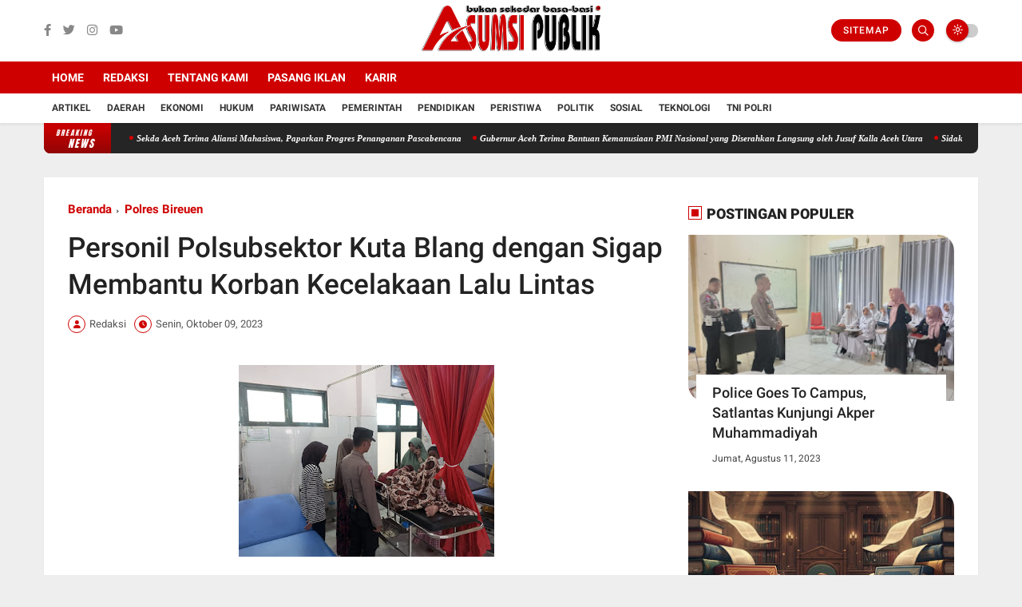

--- FILE ---
content_type: text/html; charset=utf-8
request_url: https://www.google.com/recaptcha/api2/aframe
body_size: 250
content:
<!DOCTYPE HTML><html><head><meta http-equiv="content-type" content="text/html; charset=UTF-8"></head><body><script nonce="p5VU_PdX79-tQ-Ny3BFYaw">/** Anti-fraud and anti-abuse applications only. See google.com/recaptcha */ try{var clients={'sodar':'https://pagead2.googlesyndication.com/pagead/sodar?'};window.addEventListener("message",function(a){try{if(a.source===window.parent){var b=JSON.parse(a.data);var c=clients[b['id']];if(c){var d=document.createElement('img');d.src=c+b['params']+'&rc='+(localStorage.getItem("rc::a")?sessionStorage.getItem("rc::b"):"");window.document.body.appendChild(d);sessionStorage.setItem("rc::e",parseInt(sessionStorage.getItem("rc::e")||0)+1);localStorage.setItem("rc::h",'1768414182373');}}}catch(b){}});window.parent.postMessage("_grecaptcha_ready", "*");}catch(b){}</script></body></html>

--- FILE ---
content_type: text/javascript; charset=UTF-8
request_url: https://www.asumsipublik.id/feeds/posts/default/-/Berita%20Terkini?alt=json-in-script&max-results=3&callback=jQuery36006729721471117784_1768414175612&_=1768414175613
body_size: 9543
content:
// API callback
jQuery36006729721471117784_1768414175612({"version":"1.0","encoding":"UTF-8","feed":{"xmlns":"http://www.w3.org/2005/Atom","xmlns$openSearch":"http://a9.com/-/spec/opensearchrss/1.0/","xmlns$blogger":"http://schemas.google.com/blogger/2008","xmlns$georss":"http://www.georss.org/georss","xmlns$gd":"http://schemas.google.com/g/2005","xmlns$thr":"http://purl.org/syndication/thread/1.0","id":{"$t":"tag:blogger.com,1999:blog-8301970445273134226"},"updated":{"$t":"2026-01-14T22:45:53.330+07:00"},"category":[{"term":"Berita Terkini"},{"term":"Bireuen"},{"term":"Polres Bireuen"},{"term":"Banda Aceh"},{"term":"Aceh"},{"term":"Jakarta"},{"term":"Pemerintah"},{"term":"Pidie"},{"term":"Aceh Selatan"},{"term":"Artikel"},{"term":"Aceh Besar"},{"term":"Peristiwa"},{"term":"Politik"},{"term":"Aceh Timur"},{"term":"Headline"},{"term":"Pendidikan"},{"term":"Aceh Utara"},{"term":"Lhokseumawe"},{"term":"Pidie Jaya"},{"term":"Langsa"},{"term":"Bencana Alam"},{"term":"Internasional"},{"term":"nasional"},{"term":"Sosial"},{"term":"Teknologi"},{"term":"Aceh Tengah"},{"term":"Bener Meriah"},{"term":"Gayo Lues"},{"term":"Maluku Utara"},{"term":"Olahraga"},{"term":"Sosialisasi"},{"term":"Tips \u0026 Trick"},{"term":"Kesehatan"},{"term":"Nagan Raya"},{"term":"Aceh Jaya"},{"term":"Aceh Tamiang"},{"term":"Ekonomi"},{"term":"Malasyia"},{"term":"Tni Polri"},{"term":"Aceh Singkil"},{"term":"Daerah"},{"term":"Finansial"},{"term":"Kriminal"},{"term":"Sepakbola"},{"term":"Banjir"},{"term":"Investasi"},{"term":"Medan"},{"term":"Pariwisata"},{"term":"Polda Aceh"},{"term":"Wisata"},{"term":"Bisnis"},{"term":"Hukrim"},{"term":"Hukum"},{"term":"Meulaboh"},{"term":"Simeulue"},{"term":"Subulussalam"},{"term":"Aceh Barat Daya"},{"term":"Aceh Tenggara"},{"term":"Cabdin Bireuen"},{"term":"Camat Peudada"},{"term":"Edukasi"},{"term":"Figur"},{"term":"Kejari Bireuen"},{"term":"Opini"},{"term":"Piala Dunia"},{"term":"Pj Bupati Bireuen"},{"term":"Sabang"},{"term":"Sejarah"},{"term":"Takengon"},{"term":"Yogyakarta"},{"term":"bogor"},{"term":"sigli"},{"term":"subussalam"},{"term":"Anies Baswedan"},{"term":"Aparatur Negara"},{"term":"Batam"},{"term":"Bawaslu Bireuen"},{"term":"Camat Jangka"},{"term":"Cari Fakta"},{"term":"Fifa"},{"term":"Idi"},{"term":"Internet"},{"term":"Narasi"},{"term":"Narkotika"},{"term":"Pemilu Serentak"},{"term":"Peudada"},{"term":"Pppk"},{"term":"Prancis"},{"term":"Saham"},{"term":"Seleksi Pppk"},{"term":"Smartphone"},{"term":"Sulawesi Tenggara"},{"term":"Tangerang"},{"term":"Tsunami"},{"term":"Tsunami Aceh"},{"term":"Viral"},{"term":"Website"},{"term":"Aceh Barat"},{"term":"Advertising"},{"term":"Alam"},{"term":"Android"},{"term":"Asumsi Publik"},{"term":"Bawaslu"},{"term":"Bimbingan Teknis"},{"term":"Bpbd Aceh Tamiang"},{"term":"Cara Daftar Pppk"},{"term":"Cloud Data Storage"},{"term":"Dinas Syariat Islam"},{"term":"Emas"},{"term":"Gempa Bumi"},{"term":"Gorontalo"},{"term":"Hari Guru Nasional"},{"term":"Hosting"},{"term":"Hubungan Intim"},{"term":"Indonesia"},{"term":"Iphone"},{"term":"Jawa Barat"},{"term":"Kalimantan"},{"term":"Kalimantan Barat"},{"term":"Kamtibmas"},{"term":"Karir"},{"term":"Kebakaran"},{"term":"Kecelakaan"},{"term":"Komputer"},{"term":"Kpu"},{"term":"Media Pers"},{"term":"Microsoft Corporation"},{"term":"Panitia Pemilu"},{"term":"Pasangan"},{"term":"Pelajar"},{"term":"Pemilu 2024"},{"term":"Pernikahan"},{"term":"Pertanian"},{"term":"Polres Benar Meriah"},{"term":"Pppk Tenaga Teknis"},{"term":"Pps"},{"term":"Silaturahmi"},{"term":"Sosok"},{"term":"Stunting"},{"term":"Sukses"},{"term":"Sulawesi Utara"},{"term":"Tapak Tuan"},{"term":"Tidak Senonoh"},{"term":"Tokoh"},{"term":"Video Mesum"},{"term":"Video Syur"},{"term":"surabaya"},{"term":"tanggerang"},{"term":"Abrasi Pantai"},{"term":"Aceh Bersama Anies"},{"term":"Add"},{"term":"Adg"},{"term":"Air Mineral"},{"term":"Air Putih"},{"term":"Air Terjun"},{"term":"Aksi Kemanusiaan"},{"term":"Amerika Serikat"},{"term":"Anak Berbakti"},{"term":"Anime"},{"term":"Antam"},{"term":"Anugerah Pesona Indonesia"},{"term":"Apbd"},{"term":"Aplikasi"},{"term":"Arab Saudi"},{"term":"Argentina"},{"term":"Argentina vs Prancis"},{"term":"Artificial Intelligence"},{"term":"Artis"},{"term":"Asar Humanity"},{"term":"Asia"},{"term":"Asuransi"},{"term":"Badan Kerjasama Antar Desa"},{"term":"Bali"},{"term":"Banjir Bandang"},{"term":"Bank Syariah"},{"term":"Barang Bukti"},{"term":"Basarnas"},{"term":"Batik"},{"term":"Bawaslu Aceh Singkil"},{"term":"Bayern Munich"},{"term":"Bazar"},{"term":"Beasiswa"},{"term":"Beijing China"},{"term":"Bing"},{"term":"Bkad"},{"term":"Blang Mangat"},{"term":"Blang Pidie"},{"term":"Blangkejeren"},{"term":"Blog"},{"term":"Blogger"},{"term":"Bnpb"},{"term":"Bpbd Kota Lhokseumawe"},{"term":"Budaya"},{"term":"Bukit Sikunir"},{"term":"Bulan Imunisasi Anak Nasional"},{"term":"Bulukumba"},{"term":"Bupati Pidie Jaya"},{"term":"Calang"},{"term":"Call Center 112"},{"term":"Capcut"},{"term":"Cara Daftar Pps"},{"term":"Cat"},{"term":"Center Peduli Rakyat"},{"term":"Cianjur"},{"term":"Clara Barton"},{"term":"Computer Assisted Test"},{"term":"Dana Desa"},{"term":"Desember"},{"term":"Destinasi Wisata"},{"term":"Dinas Lingkungan Hidup"},{"term":"Dpd Ppni Bireuen"},{"term":"Edit Video"},{"term":"Emas Antam"},{"term":"Facebook"},{"term":"Fashion"},{"term":"Fenomena"},{"term":"Film"},{"term":"Final Piala Dunia 2022"},{"term":"Focus Group Discussion"},{"term":"Foreplay"},{"term":"Front Persaudaraan Islam"},{"term":"Gabungan Organisasi Wanita"},{"term":"Gams Aceh"},{"term":"Golden Sunsrise"},{"term":"Google"},{"term":"Gow"},{"term":"Gunung Padang"},{"term":"Guru"},{"term":"Hai Pasèe"},{"term":"Hama Padi"},{"term":"Hari Ibu"},{"term":"Himbauan"},{"term":"Hujan Deras"},{"term":"Iggs"},{"term":"Ikal"},{"term":"Ikan"},{"term":"Ikatan Dokter Indonesia"},{"term":"Iklan"},{"term":"Inflasi"},{"term":"Inggris"},{"term":"Insan Pers"},{"term":"Inspiratif"},{"term":"Instagram"},{"term":"Internet of Things"},{"term":"Iran"},{"term":"Jambi"},{"term":"Jawa Tengah"},{"term":"Jeddah"},{"term":"Jerman"},{"term":"Jogja"},{"term":"Jokowi"},{"term":"Jual Beli Mobil"},{"term":"Kairo"},{"term":"Kalimantan Tengah"},{"term":"Kalimantan Timur"},{"term":"Kanada"},{"term":"Kebaya Hijau"},{"term":"Kejari Langsa"},{"term":"Kemenparekraf"},{"term":"Kementerian Desa"},{"term":"Kementrian Agama"},{"term":"Kepegawaian"},{"term":"Kepribadian"},{"term":"Kerjasama"},{"term":"Kesehatan Tubuh"},{"term":"Keuangan"},{"term":"Kingsley Coman"},{"term":"Kodam Iskandar Muda"},{"term":"Kodim 0113 Gayo Lues"},{"term":"Komik"},{"term":"Koramil Peudada"},{"term":"Korupsi"},{"term":"Kpk"},{"term":"Kuliner"},{"term":"Kunjungan Kerja"},{"term":"Lalu Lintas"},{"term":"Laut Jangka"},{"term":"Lokarya"},{"term":"Lomba"},{"term":"London"},{"term":"Madrasah"},{"term":"Maluku Tenggara"},{"term":"Man 3 Bireuen"},{"term":"Manchester United"},{"term":"Manga"},{"term":"Manggerai NTT"},{"term":"Mangut Lele"},{"term":"Mariundang.com"},{"term":"Maroko"},{"term":"Maroko vs Prancis"},{"term":"Masjid"},{"term":"Masjid Baitul Izzati"},{"term":"Matahari"},{"term":"Media Sosial"},{"term":"Meksiko"},{"term":"Memori Penuh"},{"term":"Mempelai"},{"term":"Mengenang"},{"term":"Menghasilkan Uang"},{"term":"Meninggal Dunia"},{"term":"Menteri Kesehatan"},{"term":"Merokok"},{"term":"Mesin Pencari"},{"term":"Min 2 Bener Meriah"},{"term":"Mobil Bekas"},{"term":"Motif Batik"},{"term":"Muscab"},{"term":"Museum Tsunami Aceh"},{"term":"Muspika Jangka"},{"term":"Musyawarah"},{"term":"Naruto Uzumaki"},{"term":"Nataru"},{"term":"Nentong Saudere"},{"term":"Nguyễn Xuân Phúc"},{"term":"Niagahoster"},{"term":"Nirwana Selle"},{"term":"Orang Tua"},{"term":"Organisasi"},{"term":"Otomotif"},{"term":"Padi"},{"term":"Pameran"},{"term":"Panen Raya"},{"term":"Pantai Indra Parta"},{"term":"Pantai Jangka"},{"term":"Pantun"},{"term":"Panwaslih"},{"term":"Pasar Saham"},{"term":"Patroli Rutin"},{"term":"Pelantikan"},{"term":"Pelatih"},{"term":"Pelatihan"},{"term":"Pelecehan Seksual"},{"term":"Pemkab Bireuen"},{"term":"Pengunduh Video"},{"term":"Penyimpanan"},{"term":"Perang"},{"term":"Perawat"},{"term":"Peresmian"},{"term":"Perizinan"},{"term":"Perlindungan"},{"term":"Permerkosa"},{"term":"Pernikahan Dini"},{"term":"Perusahaan Raksasa"},{"term":"Petani"},{"term":"Peter Parker"},{"term":"Peudada Fc"},{"term":"Pj Gubernur Aceh"},{"term":"Pj Walikota Langsa"},{"term":"Pkkm"},{"term":"Polda Sumsel"},{"term":"Polio"},{"term":"Polres Aceh Barat"},{"term":"Polres Aceh Tenggara"},{"term":"Polres Nagan Raya"},{"term":"Polres Simeulue"},{"term":"Polres Subulussalam"},{"term":"Prediksi Skor"},{"term":"Presiden"},{"term":"Profesional"},{"term":"Pt Gni"},{"term":"Publik"},{"term":"Pukesmas Peudada"},{"term":"Putra Bintang Fc"},{"term":"Qatar"},{"term":"Raphael Varane"},{"term":"Resesi Ekonomi"},{"term":"Revolusi Digital"},{"term":"Riau"},{"term":"Rohingya"},{"term":"Rumah Ibadah"},{"term":"Rusia"},{"term":"Safri Jaya"},{"term":"Sat Samapta"},{"term":"Satlantas"},{"term":"Satsabraha"},{"term":"Sawah"},{"term":"Sejoli"},{"term":"Sekolah Adiwiyata"},{"term":"Seksual"},{"term":"Seleb TikTok"},{"term":"Semarang"},{"term":"Seminar"},{"term":"Seminar Nasional"},{"term":"Senjata Api"},{"term":"Server"},{"term":"Seunuddon"},{"term":"Showroom"},{"term":"Siakba"},{"term":"Sikeudes"},{"term":"Sman 1 Peudada"},{"term":"Society 5.0"},{"term":"Solstis"},{"term":"Spanyol Madrid"},{"term":"Spider-Man"},{"term":"Stop Narkoba"},{"term":"Stress"},{"term":"Sulsel"},{"term":"Sumatera Utara"},{"term":"Sumenep Jawa timur"},{"term":"Sumsel"},{"term":"Superhero"},{"term":"Syariat Islam"},{"term":"Tambak"},{"term":"Tambang Emas Tradisional"},{"term":"Tambang Nikel"},{"term":"Telkom University"},{"term":"Tiongkok"},{"term":"Tony Mowbray"},{"term":"Tp Pkk Peudada"},{"term":"Tulang Bawang Lampung"},{"term":"Udang"},{"term":"Ukraina"},{"term":"Undangan Digital"},{"term":"Usaha"},{"term":"Video"},{"term":"Vietnam"},{"term":"Vladimir Putin"},{"term":"Volodymyr Zelensky"},{"term":"Wamentan"},{"term":"Wartawan"},{"term":"Web Builder"},{"term":"Windows 12"},{"term":"Xiaomi"},{"term":"Xiaomi 13"},{"term":"Yandex"},{"term":"Youtube"},{"term":"Yurussalem"},{"term":"Zikri Daulay"},{"term":"balik papan"},{"term":"depok"},{"term":"pekanbaru"},{"term":"pidi"},{"term":"polres Pidie jaya"},{"term":"ppk"},{"term":"sibolga"},{"term":"washington"}],"title":{"type":"text","$t":"Asumsi Publik - Informasi Berita Terkini dan Terbaru Hari Ini"},"subtitle":{"type":"html","$t":"Asumsi Publik adalah portal berita terkini yang menyajikan informasi seputar politik, hukum, pendidikan, olahraga, sosial, dan hiburan baik dari daerah, nasional, hingga internasional. Temukan update terbaru mengenai topik-topik yang Anda minati di Asumsi Publik."},"link":[{"rel":"http://schemas.google.com/g/2005#feed","type":"application/atom+xml","href":"https:\/\/www.asumsipublik.id\/feeds\/posts\/default"},{"rel":"self","type":"application/atom+xml","href":"https:\/\/www.blogger.com\/feeds\/8301970445273134226\/posts\/default\/-\/Berita+Terkini?alt=json-in-script\u0026max-results=3"},{"rel":"alternate","type":"text/html","href":"https:\/\/www.asumsipublik.id\/search\/label\/Berita%20Terkini"},{"rel":"hub","href":"http://pubsubhubbub.appspot.com/"},{"rel":"next","type":"application/atom+xml","href":"https:\/\/www.blogger.com\/feeds\/8301970445273134226\/posts\/default\/-\/Berita+Terkini\/-\/Berita+Terkini?alt=json-in-script\u0026start-index=4\u0026max-results=3"}],"author":[{"name":{"$t":"Redaksi"},"uri":{"$t":"http:\/\/www.blogger.com\/profile\/17143984311108092161"},"email":{"$t":"noreply@blogger.com"},"gd$image":{"rel":"http://schemas.google.com/g/2005#thumbnail","width":"25","height":"32","src":"\/\/blogger.googleusercontent.com\/img\/b\/R29vZ2xl\/AVvXsEg2b8R_f1FSBRWQKB0tXAO6WBpwasXPKENJKbY0PSOPkOiO3OXS-VhKdDj11lYXBjty_uBZoWR8yGDGBmMC-svkpQqiX3VXBGc_YCcUxdmL89z7xX_g-aDJfRKEX450SxBiZosRfBMCyGwAxMrnM9je3le8Nd_9qVt5fp6Dh51KZRsufUE\/s220\/IMG_20240324_111431.jpg"}}],"generator":{"version":"7.00","uri":"http://www.blogger.com","$t":"Blogger"},"openSearch$totalResults":{"$t":"4343"},"openSearch$startIndex":{"$t":"1"},"openSearch$itemsPerPage":{"$t":"3"},"entry":[{"id":{"$t":"tag:blogger.com,1999:blog-8301970445273134226.post-3567437165300090577"},"published":{"$t":"2026-01-14T17:33:00.003+07:00"},"updated":{"$t":"2026-01-14T17:33:45.738+07:00"},"category":[{"scheme":"http://www.blogger.com/atom/ns#","term":"Bener Meriah"},{"scheme":"http://www.blogger.com/atom/ns#","term":"Berita Terkini"}],"title":{"type":"text","$t":"Pemulihan Akses: Jembatan Bailey Wih Kanis Kembali Beroperasi"},"content":{"type":"html","$t":"\u003Cp\u003E\u003C\/p\u003E\u003Cdiv class=\"separator\" style=\"clear: both; text-align: center;\"\u003E\u003Ca href=\"https:\/\/blogger.googleusercontent.com\/img\/b\/R29vZ2xl\/AVvXsEiPuHbAtVS1WBgHAG9ILWsQt_euN3fqywlqYiGnOuadfC9_i91jRfJDSlhS4lUFGFxOS8nnGB4cTuibmIJHOgBI5k4od6TE2V1rfVogUEiLUyxxa3h3cX4FKIIq5mpg1_cbb5EI1CfOEuddB7bNcvP8W_StG27osvB54ho6KnyeLJuXj653H6H2w-NUmPtS\/s700\/img-20260113-wa014011.jpg\" style=\"margin-left: 1em; margin-right: 1em;\"\u003E\u003Cimg border=\"0\" data-original-height=\"394\" data-original-width=\"700\" src=\"https:\/\/blogger.googleusercontent.com\/img\/b\/R29vZ2xl\/AVvXsEiPuHbAtVS1WBgHAG9ILWsQt_euN3fqywlqYiGnOuadfC9_i91jRfJDSlhS4lUFGFxOS8nnGB4cTuibmIJHOgBI5k4od6TE2V1rfVogUEiLUyxxa3h3cX4FKIIq5mpg1_cbb5EI1CfOEuddB7bNcvP8W_StG27osvB54ho6KnyeLJuXj653H6H2w-NUmPtS\/s16000\/img-20260113-wa014011.jpg\" \/\u003E\u003C\/a\u003E\u003C\/div\u003E\u003Cp\u003E\u003C\/p\u003E\u003Cp style=\"text-align: left;\"\u003E\u003Cspan style=\"font-family: arial;\"\u003E\u003Cspan style=\"background-color: white; text-align: justify;\"\u003E\u003Cb\u003EBENER MERIAH\u003C\/b\u003E |\u0026nbsp;\u003C\/span\u003E\u003Cspan style=\"background-color: white; letter-spacing: 0.39px; text-align: justify;\"\u003EJembatan Bailey Wih Kanis di Kampung Mangku, Kecamatan Bandar, Bener Meriah, kini sudah kembali dapat dilintasi oleh kendaraan roda dua maupun roda empat. Jembatan yang merupakan akses vital menuju Kecamatan Syiah Utama dan Mesidah ini sebelumnya hanyut sejauh 100 meter akibat banjir bandang pada akhir November 2025 lalu.\u003C\/span\u003E\u003C\/span\u003E\u003C\/p\u003E\u003Cp\u003E\u003Cspan style=\"background-color: white; letter-spacing: 0.39px; text-align: justify;\"\u003E\u003Cspan style=\"font-family: arial;\"\u003EProses perbaikan memakan waktu sekitar 21 hari, di mana pemerintah daerah mengerahkan alat berat untuk menarik kembali struktur jembatan ke posisi semula.\u003C\/span\u003E\u003C\/span\u003E\u003C\/p\u003E\u003Cp\u003E\u003Cspan style=\"background-color: white; letter-spacing: 0.39px; text-align: justify;\"\u003E\u003Cb\u003E\u003Cspan style=\"font-family: arial;\"\u003EStatus Aksesibilitas Terkini\u003C\/span\u003E\u003C\/b\u003E\u003C\/span\u003E\u003C\/p\u003E\u003Cp\u003E\u003Cspan style=\"background-color: white; letter-spacing: 0.39px; text-align: justify;\"\u003E\u003Cspan style=\"font-family: arial;\"\u003EMeskipun jembatan utama telah berfungsi, mobilitas ke beberapa titik masih memiliki kendala:\u003C\/span\u003E\u003C\/span\u003E\u003C\/p\u003E\u003Cp\u003E\u003C\/p\u003E\u003Cul style=\"text-align: left;\"\u003E\u003Cli\u003E\u003Cspan style=\"font-family: arial;\"\u003E\u003Cspan style=\"background-color: white; letter-spacing: 0.39px; text-align: justify;\"\u003EKe arah Mesidah: Sudah bisa diakses kendaraan roda dua dan empat.\u003C\/span\u003E\u0026nbsp;\u003C\/span\u003E\u003C\/li\u003E\u003Cli\u003E\u003Cspan style=\"font-family: arial;\"\u003EKe arah Samar Kilang: Kendaraan roda empat hanya bisa sampai ke Kampung Rusip.\u0026nbsp;\u003C\/span\u003E\u003C\/li\u003E\u003Cli\u003E\u003Cspan style=\"font-family: arial;\"\u003EKendala Utama: Akses menuju pusat Samar Kilang masih terhambat bagi kendaraan roda empat karena adanya jembatan lain di Rusip yang masih terputus.\u003C\/span\u003E\u003C\/li\u003E\u003C\/ul\u003E\u003Cb\u003E\u003Cspan style=\"font-family: arial;\"\u003EKrisis Listrik yang Belum Usai\u003C\/span\u003E\u003C\/b\u003E\u003Cp\u003E\u003C\/p\u003E\u003Cp\u003E\u003Cspan style=\"background-color: white; letter-spacing: 0.39px; text-align: justify;\"\u003E\u003Cspan style=\"font-family: arial;\"\u003EKepala Pusat Data dan Informasi Posko Penanganan Bencana Hidrometeorologi Bener Meriah, Ilham Abdi, S.STP., M.AP., saat diwawancarai melalui telepon mengungkapkan hingga Selasa (13\/1\/2026), pemulihan jaringan listrik masih menjadi tantangan besar terutama beberapa wilayah berikut:\u003C\/span\u003E\u003C\/span\u003E\u003C\/p\u003E\u003Cp\u003E\u003C\/p\u003E\u003Cul style=\"text-align: left;\"\u003E\u003Cli\u003E\u003Cspan style=\"font-family: arial;\"\u003E\u003Cspan style=\"background-color: white; letter-spacing: 0.39px; text-align: justify;\"\u003EKecamatan Syiah Utama: Masih padam total di 14 kampung akibat banyaknya tiang listrik yang tumbang.\u003C\/span\u003E\u0026nbsp;\u003C\/span\u003E\u003C\/li\u003E\u003Cli\u003E\u003Cspan style=\"font-family: arial;\"\u003EKecamatan Mesidah: Pemulihan sudah mencapai 80%, namun tiga kampung (Perumpaken Benjadi, Hakim Peteri Pintu, dan Simpur) masih gelap gulita.\u003C\/span\u003E\u003C\/li\u003E\u003C\/ul\u003E\u003Cb\u003E\u003Cspan style=\"font-family: arial;\"\u003EPenyaluran Logistik\u003C\/span\u003E\u003C\/b\u003E\u003Cp\u003E\u003C\/p\u003E\u003Cp\u003E\u003Cspan style=\"background-color: white; letter-spacing: 0.39px; text-align: justify;\"\u003E\u003Cspan style=\"font-family: arial;\"\u003EPemerintah Kabupaten Bener Meriah memastikan bahwa kebutuhan pokok masyarakat di wilayah terisolasi, khususnya Samar Kilang, tetap aman. “Karena jalur darat yang masih terbatas, helikopter digunakan untuk menyuplai logistik melalui jalur udara” tutup Ilham.\u0026nbsp;\u003C\/span\u003E\u003C\/span\u003E\u003C\/p\u003E\u003Cp\u003E\u003Cspan style=\"color: #222222; font-family: \u0026quot;Times New Roman\u0026quot;; font-size: 14px; letter-spacing: 0.39px; text-align: justify;\"\u003E\u003Cspan style=\"color: black; font-family: arial; font-size: xx-small; letter-spacing: 0.39px;\"\u003ESumber : Adpim Humas Aceh\u003Cbr \/\u003E\u003C\/span\u003E\u003C\/span\u003E\u003Cspan style=\"color: black; font-family: arial; font-size: xx-small; letter-spacing: 0.39px; text-align: justify;\"\u003EEditor\u0026nbsp; \u0026nbsp; : Redaksi\/safrina\u003C\/span\u003E\u003C\/p\u003E"},"link":[{"rel":"edit","type":"application/atom+xml","href":"https:\/\/www.blogger.com\/feeds\/8301970445273134226\/posts\/default\/3567437165300090577"},{"rel":"self","type":"application/atom+xml","href":"https:\/\/www.blogger.com\/feeds\/8301970445273134226\/posts\/default\/3567437165300090577"},{"rel":"alternate","type":"text/html","href":"https:\/\/www.asumsipublik.id\/2026\/01\/pemulihan-akses-jembatan-bailey-wih.html","title":"Pemulihan Akses: Jembatan Bailey Wih Kanis Kembali Beroperasi"}],"author":[{"name":{"$t":"Redaksi"},"uri":{"$t":"http:\/\/www.blogger.com\/profile\/17143984311108092161"},"email":{"$t":"noreply@blogger.com"},"gd$image":{"rel":"http://schemas.google.com/g/2005#thumbnail","width":"25","height":"32","src":"\/\/blogger.googleusercontent.com\/img\/b\/R29vZ2xl\/AVvXsEg2b8R_f1FSBRWQKB0tXAO6WBpwasXPKENJKbY0PSOPkOiO3OXS-VhKdDj11lYXBjty_uBZoWR8yGDGBmMC-svkpQqiX3VXBGc_YCcUxdmL89z7xX_g-aDJfRKEX450SxBiZosRfBMCyGwAxMrnM9je3le8Nd_9qVt5fp6Dh51KZRsufUE\/s220\/IMG_20240324_111431.jpg"}}],"media$thumbnail":{"xmlns$media":"http://search.yahoo.com/mrss/","url":"https:\/\/blogger.googleusercontent.com\/img\/b\/R29vZ2xl\/AVvXsEiPuHbAtVS1WBgHAG9ILWsQt_euN3fqywlqYiGnOuadfC9_i91jRfJDSlhS4lUFGFxOS8nnGB4cTuibmIJHOgBI5k4od6TE2V1rfVogUEiLUyxxa3h3cX4FKIIq5mpg1_cbb5EI1CfOEuddB7bNcvP8W_StG27osvB54ho6KnyeLJuXj653H6H2w-NUmPtS\/s72-c\/img-20260113-wa014011.jpg","height":"72","width":"72"}},{"id":{"$t":"tag:blogger.com,1999:blog-8301970445273134226.post-2227686357688816538"},"published":{"$t":"2026-01-13T22:29:00.006+07:00"},"updated":{"$t":"2026-01-13T22:30:24.532+07:00"},"category":[{"scheme":"http://www.blogger.com/atom/ns#","term":"Banda Aceh"},{"scheme":"http://www.blogger.com/atom/ns#","term":"Berita Terkini"}],"title":{"type":"text","$t":"Sekda Aceh Terima Aliansi Mahasiswa, Paparkan Progres Penanganan Pascabencana"},"content":{"type":"html","$t":"\u003Cp\u003E\u003C\/p\u003E\u003Ctable align=\"center\" cellpadding=\"0\" cellspacing=\"0\" class=\"tr-caption-container\" style=\"margin-left: auto; margin-right: auto;\"\u003E\u003Ctbody\u003E\u003Ctr\u003E\u003Ctd style=\"text-align: center;\"\u003E\u003Ca href=\"https:\/\/blogger.googleusercontent.com\/img\/b\/R29vZ2xl\/AVvXsEgJRr41DLwj7Vgk4kXSpIlysempj0Koc-Pgd3-Uw7OmmOPvBgVZ7UJJALCf_7Sbk2iL8e7siY_0J2tlMuqNLu_aMFAsjgVqR7m4jd5zGxwTxdRCm2BmsFa10V4hwKaWIaDgU29ie9fz4q4w2BIJ5RO5Hy0xFf7M-z5m_NNpjkPP16xeBNZmAOsOTJGCYf9J\/s1050\/IMG-20260113-WA0044-1050x525.jpg\" style=\"margin-left: auto; margin-right: auto;\"\u003E\u003Cimg border=\"0\" data-original-height=\"525\" data-original-width=\"1050\" src=\"https:\/\/blogger.googleusercontent.com\/img\/b\/R29vZ2xl\/AVvXsEgJRr41DLwj7Vgk4kXSpIlysempj0Koc-Pgd3-Uw7OmmOPvBgVZ7UJJALCf_7Sbk2iL8e7siY_0J2tlMuqNLu_aMFAsjgVqR7m4jd5zGxwTxdRCm2BmsFa10V4hwKaWIaDgU29ie9fz4q4w2BIJ5RO5Hy0xFf7M-z5m_NNpjkPP16xeBNZmAOsOTJGCYf9J\/s16000\/IMG-20260113-WA0044-1050x525.jpg\" \/\u003E\u003C\/a\u003E\u003C\/td\u003E\u003C\/tr\u003E\u003Ctr\u003E\u003Ctd class=\"tr-caption\" style=\"text-align: center;\"\u003E\u003Cspan style=\"background-color: white; color: #666666; font-family: Roboto; font-style: italic;\"\u003E\u003Cspan style=\"font-size: xx-small;\"\u003ESekda Aceh, M. Nasir, S.IP, MPA, didampingi para Asisten, Staf Ahli Gubernur Aceh, dan Kepala SKPA\/Biro terkait, saat menerima audiensi Aliansi Mahasiswa se-Aceh dalam rangka membahas penanganan tahap rekonsiliasi pascabencana banjir dan longsor Aceh, di Posko Tanggap Darurat Bencana Hidrometeorologi Aceh Tahun 2026, Setda Aceh, Banda Aceh, Selasa (13\/1\/2026).\u003C\/span\u003E\u003C\/span\u003E\u003C\/td\u003E\u003C\/tr\u003E\u003C\/tbody\u003E\u003C\/table\u003E\u003Cp\u003E\u003C\/p\u003E\u003Cp\u003E\u003Cspan style=\"font-family: arial;\"\u003E\u003Cstrong style=\"border: 0px none; box-sizing: border-box; list-style: none; margin: 0px; outline: none; padding: 0px;\"\u003EBANDA ACEH\u0026nbsp;\u003C\/strong\u003E\u003Cspan style=\"background-color: white;\"\u003E\u0026nbsp;|\u003C\/span\u003E\u003Cspan style=\"background-color: white;\"\u003E\u0026nbsp;Sekretaris Daerah (Sekda) Aceh, M. Nasir, menerima kunjungan audiensi Aliansi Mahasiswa se-Aceh di Posko Tanggap Darurat Bencana Hidrometeorologi Aceh, Selasa (13\/1\/2026). Pertemuan ini bertujuan untuk menyinkronkan data lapangan serta menjelaskan langkah-langkah strategis yang telah diambil pemerintah dalam menangani dampak bencana banjir besar di Aceh.\u003C\/span\u003E\u003C\/span\u003E\u003C\/p\u003E\u003Cp style=\"background-color: white; border: 0px none; box-sizing: border-box; list-style: none; margin: 0px 0px 20px; outline: none; padding: 0px;\"\u003E\u003Cspan style=\"font-family: arial;\"\u003EDalam pertemuan tersebut, Sekda Aceh, M. Nasir menjelaskan bahwa aspirasi mahasiswa terkait peningkatan status bencana menjadi skala nasional harus melalui prosedur regulasi yang ketat dari pemerintah pusat.\u003C\/span\u003E\u003C\/p\u003E\u003Cp style=\"background-color: white; border: 0px none; box-sizing: border-box; list-style: none; margin: 0px 0px 20px; outline: none; padding: 0px;\"\u003E\u003Cspan style=\"font-family: arial;\"\u003E“Pemerintah Aceh terus bekerja maksimal. Saat ini, fokus kita adalah memastikan seluruh masyarakat terdampak tertangani dengan baik melalui koordinasi lintas sektor,” ujar M. Nasir.\u003C\/span\u003E\u003C\/p\u003E\u003Cp style=\"background-color: white; border: 0px none; box-sizing: border-box; list-style: none; margin: 0px 0px 20px; outline: none; padding: 0px;\"\u003E\u003Cspan style=\"font-family: arial;\"\u003EDalam pemaparannya, Sekda Aceh M. Nasir mengungkapkan bahwa kondisi pengungsian mulai membaik dengan tersisa 155.000 jiwa dari angka awal yang sempat menembus satu juta orang. Meski dampak banjir secara keseluruhan mencakup 2,5 juta jiwa. Adapun mengenai 31 korban yang masih dinyatakan hilang, ia menegaskan bahwa pencarian telah dihentikan setelah mengikuti seluruh tahapan SOP pencarian dan pertolongan\u003C\/span\u003E\u003C\/p\u003E\u003Cp style=\"background-color: white; border: 0px none; box-sizing: border-box; list-style: none; margin: 0px 0px 20px; outline: none; padding: 0px;\"\u003E\u003Cspan style=\"font-family: arial;\"\u003EGuna mengoptimalkan penanganan, Pemerintah Aceh telah membentuk 9 klaster penanganan bencana yang melibatkan sekitar 150 Civil Society Organization (CSO). M. Nasir menegaskan bahwa stok logistik, khususnya beras, dipastikan menjangkau seluruh wilayah terdampak meski terdapat kendala akses dan cuaca.\u003C\/span\u003E\u003C\/p\u003E\u003Cp style=\"background-color: white; border: 0px none; box-sizing: border-box; list-style: none; margin: 0px 0px 20px; outline: none; padding: 0px;\"\u003E\u003Cspan style=\"font-family: arial;\"\u003EPemerintah Aceh saat ini memprioritaskan pemulihan konektivitas akibat putusnya sejumlah jembatan yang memicu kenaikan inflasi. Selain itu, terdapat 456 pos kesehatan yang akan dievaluasi efektivitasnya guna memastikan layanan medis tetap prima.\u003C\/span\u003E\u003C\/p\u003E\u003Cp style=\"background-color: white; border: 0px none; box-sizing: border-box; list-style: none; margin: 0px 0px 20px; outline: none; padding: 0px;\"\u003E\u003Cspan style=\"font-family: arial;\"\u003E“Koordinasi terus kita perkuat dengan NGO, TNI AU, Polri, hingga DLHK, termasuk dalam penanganan lumpur di pemukiman dan penyediaan lokasi penumpukan material sisa banjir,” tambah M. Nasir.\u003C\/span\u003E\u003C\/p\u003E\u003Cp style=\"background-color: white; border: 0px none; box-sizing: border-box; list-style: none; margin: 0px 0px 20px; outline: none; padding: 0px;\"\u003E\u003Cspan style=\"font-family: arial;\"\u003ESementara itu, perwakilan mahasiswa, Habibi, menyampaikan bahwa mahasiswa telah turun ke lapangan selama 22 hari di tiga wilayah terdampak dan berhasil mengumpulkan donasi lebih dari Rp200 juta.\u003C\/span\u003E\u003C\/p\u003E\u003Cp style=\"background-color: white; border: 0px none; box-sizing: border-box; list-style: none; margin: 0px 0px 20px; outline: none; padding: 0px;\"\u003E\u003Cspan style=\"font-family: arial;\"\u003ESelama ini adanya hambatan komunikasi yang signifikan antara kalangan akademisi dan pihak eksekutif dalam upaya penanganan pascabencana di Aceh. Menurutnya, selama ini belum terjalin koordinasi yang intensif, baik dengan Pemerintah Provinsi Aceh, Pemerintah Kabupaten (Pemkab), maupun instansi terkait lainnya.\u003C\/span\u003E\u003C\/p\u003E\u003Cp style=\"background-color: white; border: 0px none; box-sizing: border-box; list-style: none; margin: 0px 0px 20px; outline: none; padding: 0px;\"\u003E\u003Cspan style=\"font-family: arial;\"\u003E“Selama ini tidak ada komunikasi yang berjalan baik antara mahasiswa dengan pemerintah, baik itu di tingkat provinsi maupun kabupaten dan instansi terkait,” ujar Habibi.\u003C\/span\u003E\u003C\/p\u003E\u003Cp style=\"background-color: white; border: 0px none; box-sizing: border-box; list-style: none; margin: 0px 0px 20px; outline: none; padding: 0px;\"\u003E\u003Cspan style=\"font-family: arial;\"\u003EHabibi menyayangkan kebuntuan komunikasi tersebut, mengingat mahasiswa memiliki potensi besar untuk berkontribusi dalam proses transisi dari darurat ke pemulihan. Kurangnya sinkronisasi ini dinilai dapat menghambat efektivitas penyaluran bantuan dan program rehabilitasi di lapangan.\u003C\/span\u003E\u003C\/p\u003E\u003Cp style=\"background-color: white; border: 0px none; box-sizing: border-box; list-style: none; margin: 0px 0px 20px; outline: none; padding: 0px;\"\u003E\u003Cspan style=\"font-family: arial;\"\u003ENamun, Habibi memberikan apresiasi atas terbentuknya ruang diskusi baru yang mempertemukan kedua belah pihak. Ia berharap momentum ini menjadi titik balik bagi penguatan kolaborasi demi mempercepat pemulihan daerah terdampak.\u003C\/span\u003E\u003C\/p\u003E\u003Cp style=\"background-color: white; border: 0px none; box-sizing: border-box; list-style: none; margin: 0px 0px 20px; outline: none; padding: 0px;\"\u003E\u003Cspan style=\"font-family: arial;\"\u003E“Terima kasih sudah disediakan ruang diskusi ini. Harapannya, agar muncul kolaborasi nyata antara mahasiswa dengan Pemerintah Aceh untuk saling membantu dalam proses pemulihan pascabencana,” tutup Habibi.[*]\u003C\/span\u003E\u003C\/p\u003E\u003Cp style=\"background-color: white; border: 0px none; box-sizing: border-box; color: #333333; font-family: Arial, Helvetica, sans-serif; font-size: 13px; list-style: none; margin: 0px 0px 20px; outline: none; padding: 0px;\"\u003E\u003Cspan style=\"color: #222222; font-family: \u0026quot;Times New Roman\u0026quot;; font-size: 14px; letter-spacing: 0.39px; text-align: justify;\"\u003E\u003Cspan style=\"color: black; font-family: arial; font-size: xx-small; letter-spacing: 0.39px;\"\u003ESumber : Adpim Humas Aceh\u003Cbr \/\u003E\u003C\/span\u003E\u003C\/span\u003E\u003Cspan style=\"color: black; font-family: arial; font-size: xx-small; letter-spacing: 0.39px; text-align: justify;\"\u003EEditor\u0026nbsp; \u0026nbsp; : Redaksi\/safrina\u003C\/span\u003E\u003C\/p\u003E"},"link":[{"rel":"edit","type":"application/atom+xml","href":"https:\/\/www.blogger.com\/feeds\/8301970445273134226\/posts\/default\/2227686357688816538"},{"rel":"self","type":"application/atom+xml","href":"https:\/\/www.blogger.com\/feeds\/8301970445273134226\/posts\/default\/2227686357688816538"},{"rel":"alternate","type":"text/html","href":"https:\/\/www.asumsipublik.id\/2026\/01\/sekda-aceh-terima-aliansi-mahasiswa.html","title":"Sekda Aceh Terima Aliansi Mahasiswa, Paparkan Progres Penanganan Pascabencana"}],"author":[{"name":{"$t":"Redaksi"},"uri":{"$t":"http:\/\/www.blogger.com\/profile\/17143984311108092161"},"email":{"$t":"noreply@blogger.com"},"gd$image":{"rel":"http://schemas.google.com/g/2005#thumbnail","width":"25","height":"32","src":"\/\/blogger.googleusercontent.com\/img\/b\/R29vZ2xl\/AVvXsEg2b8R_f1FSBRWQKB0tXAO6WBpwasXPKENJKbY0PSOPkOiO3OXS-VhKdDj11lYXBjty_uBZoWR8yGDGBmMC-svkpQqiX3VXBGc_YCcUxdmL89z7xX_g-aDJfRKEX450SxBiZosRfBMCyGwAxMrnM9je3le8Nd_9qVt5fp6Dh51KZRsufUE\/s220\/IMG_20240324_111431.jpg"}}],"media$thumbnail":{"xmlns$media":"http://search.yahoo.com/mrss/","url":"https:\/\/blogger.googleusercontent.com\/img\/b\/R29vZ2xl\/AVvXsEgJRr41DLwj7Vgk4kXSpIlysempj0Koc-Pgd3-Uw7OmmOPvBgVZ7UJJALCf_7Sbk2iL8e7siY_0J2tlMuqNLu_aMFAsjgVqR7m4jd5zGxwTxdRCm2BmsFa10V4hwKaWIaDgU29ie9fz4q4w2BIJ5RO5Hy0xFf7M-z5m_NNpjkPP16xeBNZmAOsOTJGCYf9J\/s72-c\/IMG-20260113-WA0044-1050x525.jpg","height":"72","width":"72"}},{"id":{"$t":"tag:blogger.com,1999:blog-8301970445273134226.post-2414678043328553901"},"published":{"$t":"2026-01-13T22:24:00.006+07:00"},"updated":{"$t":"2026-01-13T22:25:33.698+07:00"},"category":[{"scheme":"http://www.blogger.com/atom/ns#","term":"Aceh Utara"},{"scheme":"http://www.blogger.com/atom/ns#","term":"Berita Terkini"}],"title":{"type":"text","$t":"Gubernur Aceh Terima Bantuan Kemanusiaan PMI Nasional yang Diserahkan Langsung oleh Jusuf Kalla Aceh Utara"},"content":{"type":"html","$t":"\u003Cp\u003E\u003C\/p\u003E\u003Ctable align=\"center\" cellpadding=\"0\" cellspacing=\"0\" class=\"tr-caption-container\" style=\"margin-left: auto; margin-right: auto;\"\u003E\u003Ctbody\u003E\u003Ctr\u003E\u003Ctd style=\"text-align: center;\"\u003E\u003Ca href=\"https:\/\/blogger.googleusercontent.com\/img\/b\/R29vZ2xl\/AVvXsEiP7cdLPeYK3E4xo_WDaE4D0F6UekmNCX1U5_6Uq3EIO-npgKXwDlHs9EhrRuLTni_le5GJPwiVXW7HvYi_O3iGgPw69x3I231VYfYndMtQj_oLhGaenmrCYIQx4LZFlP6PN77gwYWGbjQ-52rNZrVUe8MlQkWR8UUjpC1Ja2Ye7FNBBVjP2xWuSlqyiCED\/s1050\/IMG-20260112-WA0088-1050x525.jpg\" style=\"margin-left: auto; margin-right: auto;\"\u003E\u003Cimg border=\"0\" data-original-height=\"525\" data-original-width=\"1050\" src=\"https:\/\/blogger.googleusercontent.com\/img\/b\/R29vZ2xl\/AVvXsEiP7cdLPeYK3E4xo_WDaE4D0F6UekmNCX1U5_6Uq3EIO-npgKXwDlHs9EhrRuLTni_le5GJPwiVXW7HvYi_O3iGgPw69x3I231VYfYndMtQj_oLhGaenmrCYIQx4LZFlP6PN77gwYWGbjQ-52rNZrVUe8MlQkWR8UUjpC1Ja2Ye7FNBBVjP2xWuSlqyiCED\/s16000\/IMG-20260112-WA0088-1050x525.jpg\" \/\u003E\u003C\/a\u003E\u003C\/td\u003E\u003C\/tr\u003E\u003Ctr\u003E\u003Ctd class=\"tr-caption\" style=\"text-align: center;\"\u003E\u003Cspan style=\"background-color: white; color: #666666; font-family: Roboto; font-style: italic;\"\u003E\u003Cspan style=\"font-size: xx-small;\"\u003EGubernur Aceh H. Muzakir Manaf, saat menerima bantuan kemanusiaan dari Palang Merah Indonesia (PMI) Nasional, untuk korban bencana hidrometeorologi Aceh, sebagai upaya pemulihan pascabencana yang diserahkan langsung Oleh Ketua Umum PMI, H. M. Jusuf Kalla, di Gampong Paya Gaboh, Kec. Sawang, Kab. Aceh Utara, Senin (12\/1\/2026)\u003C\/span\u003E\u003C\/span\u003E\u003C\/td\u003E\u003C\/tr\u003E\u003C\/tbody\u003E\u003C\/table\u003E\u003Cp\u003E\u003C\/p\u003E\u003Cp\u003E\u003Cspan style=\"font-family: arial;\"\u003E\u003Cstrong style=\"border: 0px none; box-sizing: border-box; list-style: none; margin: 0px; outline: none; padding: 0px;\"\u003EACEH UTARA |\u0026nbsp;\u003C\/strong\u003E\u003Cspan style=\"background-color: white;\"\u003EGubernur Aceh, Muzakir Manaf, menerima bantuan kemanusiaan dari Palang Merah Indonesia (PMI) Nasional yang diserahkan langsung oleh Ketua Umum PMI Nasional, H. M. Jusuf Kalla, kepada Pemerintah Aceh. Kegiatan penyerahan bantuan berlangsung di Desa Paya Gaboh, Kecamatan Sawang, Kabupaten Aceh Utara, Senin (12\/1\/2026).\u003C\/span\u003E\u003C\/span\u003E\u003C\/p\u003E\u003Cp style=\"background-color: white; border: 0px none; box-sizing: border-box; list-style: none; margin: 0px 0px 20px; outline: none; padding: 0px;\"\u003E\u003Cspan style=\"font-family: arial;\"\u003EBantuan tersebut merupakan wujud kepedulian dan solidaritas kemanusiaan PMI Nasional dalam mendukung penanganan serta pemulihan dampak bencana di Aceh. Gubernur Aceh menyampaikan apresiasi yang tinggi atas perhatian dan dukungan yang terus diberikan kepada masyarakat Aceh.\u003C\/span\u003E\u003C\/p\u003E\u003Cp style=\"background-color: white; border: 0px none; box-sizing: border-box; list-style: none; margin: 0px 0px 20px; outline: none; padding: 0px;\"\u003E\u003Cspan style=\"font-family: arial;\"\u003EPenyerahan bantuan ini turut dihadiri oleh jajaran Pengurus PMI Nasional, yakni Hamid Awaluddin, Sudirman Said, dan Tri Bowo Budi Santoso, serta Ketua PMI Aceh Murdani. Hadir pula Bupati Aceh Utara H. Ismail A. Jalil, S.E., M.M., dan Wakil Bupati Aceh Utara Tarmizi, S.I.Kom, bersama jajaran pemerintah daerah dan unsur terkait lainnya.\u003C\/span\u003E\u003C\/p\u003E\u003Cp style=\"background-color: white; border: 0px none; box-sizing: border-box; list-style: none; margin: 0px 0px 20px; outline: none; padding: 0px;\"\u003E\u003Cspan style=\"font-family: arial;\"\u003EDalam kesempatan tersebut, Gubernur Aceh Muzakir Manaf menyampaikan rasa terima kasih secara langsung kepada PMI Nasional.\u003C\/span\u003E\u003C\/p\u003E\u003Cp style=\"background-color: white; border: 0px none; box-sizing: border-box; list-style: none; margin: 0px 0px 20px; outline: none; padding: 0px;\"\u003E\u003Cspan style=\"font-family: arial;\"\u003EIa menegaskan bahwa bantuan yang disalurkan tidak hanya bernilai material, tetapi juga menjadi penguat semangat bagi masyarakat Aceh yang tengah berjuang bangkit dari dampak bencana.\u003C\/span\u003E\u003C\/p\u003E\u003Cp style=\"background-color: white; border: 0px none; box-sizing: border-box; list-style: none; margin: 0px 0px 20px; outline: none; padding: 0px;\"\u003E\u003Cspan style=\"font-family: arial;\"\u003E“Atas nama Pemerintah Aceh dan seluruh masyarakat Aceh, kami mengucapkan terima kasih yang tulus kepada Bapak Jusuf Kalla dan seluruh jajaran PMI Nasional. Kehadiran dan bantuan ini menjadi bukti nyata bahwa Aceh tidak sendiri. Ini sangat berarti bagi rakyat kami,” ujar Gubernur Aceh.\u003C\/span\u003E\u003C\/p\u003E\u003Cp style=\"background-color: white; border: 0px none; box-sizing: border-box; list-style: none; margin: 0px 0px 20px; outline: none; padding: 0px;\"\u003E\u003Cspan style=\"font-family: arial;\"\u003EAdapun bantuan yang disalurkan menitikberatkan pada dukungan alat berat, perlengkapan kebersihan, serta bantuan pangan dalam jumlah besar.\u003C\/span\u003E\u003C\/p\u003E\u003Cp style=\"background-color: white; border: 0px none; box-sizing: border-box; list-style: none; margin: 0px 0px 20px; outline: none; padding: 0px;\"\u003E\u003Cspan style=\"font-family: arial;\"\u003ESejumlah unit mini excavator dan mesin sedot lumpur disalurkan untuk mempercepat pembersihan material sisa banjir dan pemulihan lingkungan permukiman warga.\u003C\/span\u003E\u003C\/p\u003E\u003Cp style=\"background-color: white; border: 0px none; box-sizing: border-box; list-style: none; margin: 0px 0px 20px; outline: none; padding: 0px;\"\u003E\u003Cspan style=\"font-family: arial;\"\u003EJusuf Kalla menyampaikan, selain itu PMI Nasional juga menyalurkan alat kebersihan dalam jumlah besar, seperti sapu, pel, sikat, serokan air, pengki, karbol, jerigen lipat, hygiene kit, dan perlengkapan sanitasi lainnya untuk memenuhi kebutuhan dasar masyarakat, turut disalurkan beras dalam jumlah besar, disertai mie instan, air mineral, biskuit, dan paket makanan, guna memastikan ketersediaan logistik pangan bagi warga terdampak selama masa pemulihan.\u003C\/span\u003E\u003C\/p\u003E\u003Cp style=\"background-color: white; border: 0px none; box-sizing: border-box; list-style: none; margin: 0px 0px 20px; outline: none; padding: 0px;\"\u003E\u003Cspan style=\"font-family: arial;\"\u003E“Saat ini kita fokus pada proses Rehabilitasi dalam rangka menyambut Bulan Suci Ramadhan 2026.” Pungkasnya.\u003C\/span\u003E\u003C\/p\u003E\u003Cp style=\"background-color: white; border: 0px none; box-sizing: border-box; list-style: none; margin: 0px 0px 20px; outline: none; padding: 0px;\"\u003E\u003Cspan style=\"font-family: arial;\"\u003ESeluruh bantuan kemanusiaan tersebut dikirim melalui Kapal Kemanusiaan PMI Kalla Lines II dan akan didistribusikan secara bertahap dan tepat sasaran ke berbagai wilayah terdampak di Aceh melalui koordinasi antara Pemerintah Aceh, PMI, dan pemerintah kabupaten\/kota.\u003C\/span\u003E\u003C\/p\u003E\u003Cp style=\"background-color: white; border: 0px none; box-sizing: border-box; list-style: none; margin: 0px 0px 20px; outline: none; padding: 0px;\"\u003E\u003Cspan style=\"font-family: arial;\"\u003EPemerintah Aceh memastikan seluruh bantuan yang diterima akan dimanfaatkan secara optimal, transparan, dan bertanggung jawab demi kepentingan masyarakat.\u003C\/span\u003E\u003C\/p\u003E\u003Cp style=\"background-color: white; border: 0px none; box-sizing: border-box; color: #333333; font-family: Arial, Helvetica, sans-serif; font-size: 13px; list-style: none; margin: 0px 0px 20px; outline: none; padding: 0px;\"\u003E\u003Cspan style=\"color: #222222; font-family: \u0026quot;Times New Roman\u0026quot;; font-size: 14px; letter-spacing: 0.39px; text-align: justify;\"\u003E\u003Cspan style=\"color: black; font-family: arial; font-size: xx-small; letter-spacing: 0.39px;\"\u003ESumber : Adpim Humas Aceh\u003Cbr \/\u003E\u003C\/span\u003E\u003C\/span\u003E\u003Cspan style=\"color: black; font-family: arial; font-size: xx-small; letter-spacing: 0.39px; text-align: justify;\"\u003EEditor\u0026nbsp; \u0026nbsp; : Redaksi\/safrina\u003C\/span\u003E\u003C\/p\u003E"},"link":[{"rel":"edit","type":"application/atom+xml","href":"https:\/\/www.blogger.com\/feeds\/8301970445273134226\/posts\/default\/2414678043328553901"},{"rel":"self","type":"application/atom+xml","href":"https:\/\/www.blogger.com\/feeds\/8301970445273134226\/posts\/default\/2414678043328553901"},{"rel":"alternate","type":"text/html","href":"https:\/\/www.asumsipublik.id\/2026\/01\/gubernur-aceh-terima-bantuan.html","title":"Gubernur Aceh Terima Bantuan Kemanusiaan PMI Nasional yang Diserahkan Langsung oleh Jusuf Kalla Aceh Utara"}],"author":[{"name":{"$t":"Redaksi"},"uri":{"$t":"http:\/\/www.blogger.com\/profile\/17143984311108092161"},"email":{"$t":"noreply@blogger.com"},"gd$image":{"rel":"http://schemas.google.com/g/2005#thumbnail","width":"25","height":"32","src":"\/\/blogger.googleusercontent.com\/img\/b\/R29vZ2xl\/AVvXsEg2b8R_f1FSBRWQKB0tXAO6WBpwasXPKENJKbY0PSOPkOiO3OXS-VhKdDj11lYXBjty_uBZoWR8yGDGBmMC-svkpQqiX3VXBGc_YCcUxdmL89z7xX_g-aDJfRKEX450SxBiZosRfBMCyGwAxMrnM9je3le8Nd_9qVt5fp6Dh51KZRsufUE\/s220\/IMG_20240324_111431.jpg"}}],"media$thumbnail":{"xmlns$media":"http://search.yahoo.com/mrss/","url":"https:\/\/blogger.googleusercontent.com\/img\/b\/R29vZ2xl\/AVvXsEiP7cdLPeYK3E4xo_WDaE4D0F6UekmNCX1U5_6Uq3EIO-npgKXwDlHs9EhrRuLTni_le5GJPwiVXW7HvYi_O3iGgPw69x3I231VYfYndMtQj_oLhGaenmrCYIQx4LZFlP6PN77gwYWGbjQ-52rNZrVUe8MlQkWR8UUjpC1Ja2Ye7FNBBVjP2xWuSlqyiCED\/s72-c\/IMG-20260112-WA0088-1050x525.jpg","height":"72","width":"72"}}]}});

--- FILE ---
content_type: text/javascript; charset=UTF-8
request_url: https://www.asumsipublik.id/feeds/posts/default?alt=json-in-script&max-results=20&callback=jQuery36006729721471117784_1768414175614&_=1768414175615
body_size: 35060
content:
// API callback
jQuery36006729721471117784_1768414175614({"version":"1.0","encoding":"UTF-8","feed":{"xmlns":"http://www.w3.org/2005/Atom","xmlns$openSearch":"http://a9.com/-/spec/opensearchrss/1.0/","xmlns$blogger":"http://schemas.google.com/blogger/2008","xmlns$georss":"http://www.georss.org/georss","xmlns$gd":"http://schemas.google.com/g/2005","xmlns$thr":"http://purl.org/syndication/thread/1.0","id":{"$t":"tag:blogger.com,1999:blog-8301970445273134226"},"updated":{"$t":"2026-01-14T22:45:53.330+07:00"},"category":[{"term":"Berita Terkini"},{"term":"Bireuen"},{"term":"Polres Bireuen"},{"term":"Banda Aceh"},{"term":"Aceh"},{"term":"Jakarta"},{"term":"Pemerintah"},{"term":"Pidie"},{"term":"Aceh Selatan"},{"term":"Artikel"},{"term":"Aceh Besar"},{"term":"Peristiwa"},{"term":"Politik"},{"term":"Aceh Timur"},{"term":"Headline"},{"term":"Pendidikan"},{"term":"Aceh Utara"},{"term":"Lhokseumawe"},{"term":"Pidie Jaya"},{"term":"Langsa"},{"term":"Bencana Alam"},{"term":"Internasional"},{"term":"nasional"},{"term":"Sosial"},{"term":"Teknologi"},{"term":"Aceh Tengah"},{"term":"Bener Meriah"},{"term":"Gayo Lues"},{"term":"Maluku Utara"},{"term":"Olahraga"},{"term":"Sosialisasi"},{"term":"Tips \u0026 Trick"},{"term":"Kesehatan"},{"term":"Nagan Raya"},{"term":"Aceh Jaya"},{"term":"Aceh Tamiang"},{"term":"Ekonomi"},{"term":"Malasyia"},{"term":"Tni Polri"},{"term":"Aceh Singkil"},{"term":"Daerah"},{"term":"Finansial"},{"term":"Kriminal"},{"term":"Sepakbola"},{"term":"Banjir"},{"term":"Investasi"},{"term":"Medan"},{"term":"Pariwisata"},{"term":"Polda Aceh"},{"term":"Wisata"},{"term":"Bisnis"},{"term":"Hukrim"},{"term":"Hukum"},{"term":"Meulaboh"},{"term":"Simeulue"},{"term":"Subulussalam"},{"term":"Aceh Barat Daya"},{"term":"Aceh Tenggara"},{"term":"Cabdin Bireuen"},{"term":"Camat Peudada"},{"term":"Edukasi"},{"term":"Figur"},{"term":"Kejari Bireuen"},{"term":"Opini"},{"term":"Piala Dunia"},{"term":"Pj Bupati Bireuen"},{"term":"Sabang"},{"term":"Sejarah"},{"term":"Takengon"},{"term":"Yogyakarta"},{"term":"bogor"},{"term":"sigli"},{"term":"subussalam"},{"term":"Anies Baswedan"},{"term":"Aparatur Negara"},{"term":"Batam"},{"term":"Bawaslu Bireuen"},{"term":"Camat Jangka"},{"term":"Cari Fakta"},{"term":"Fifa"},{"term":"Idi"},{"term":"Internet"},{"term":"Narasi"},{"term":"Narkotika"},{"term":"Pemilu Serentak"},{"term":"Peudada"},{"term":"Pppk"},{"term":"Prancis"},{"term":"Saham"},{"term":"Seleksi Pppk"},{"term":"Smartphone"},{"term":"Sulawesi Tenggara"},{"term":"Tangerang"},{"term":"Tsunami"},{"term":"Tsunami Aceh"},{"term":"Viral"},{"term":"Website"},{"term":"Aceh Barat"},{"term":"Advertising"},{"term":"Alam"},{"term":"Android"},{"term":"Asumsi Publik"},{"term":"Bawaslu"},{"term":"Bimbingan Teknis"},{"term":"Bpbd Aceh Tamiang"},{"term":"Cara Daftar Pppk"},{"term":"Cloud Data Storage"},{"term":"Dinas Syariat Islam"},{"term":"Emas"},{"term":"Gempa Bumi"},{"term":"Gorontalo"},{"term":"Hari Guru Nasional"},{"term":"Hosting"},{"term":"Hubungan Intim"},{"term":"Indonesia"},{"term":"Iphone"},{"term":"Jawa Barat"},{"term":"Kalimantan"},{"term":"Kalimantan Barat"},{"term":"Kamtibmas"},{"term":"Karir"},{"term":"Kebakaran"},{"term":"Kecelakaan"},{"term":"Komputer"},{"term":"Kpu"},{"term":"Media Pers"},{"term":"Microsoft Corporation"},{"term":"Panitia Pemilu"},{"term":"Pasangan"},{"term":"Pelajar"},{"term":"Pemilu 2024"},{"term":"Pernikahan"},{"term":"Pertanian"},{"term":"Polres Benar Meriah"},{"term":"Pppk Tenaga Teknis"},{"term":"Pps"},{"term":"Silaturahmi"},{"term":"Sosok"},{"term":"Stunting"},{"term":"Sukses"},{"term":"Sulawesi Utara"},{"term":"Tapak Tuan"},{"term":"Tidak Senonoh"},{"term":"Tokoh"},{"term":"Video Mesum"},{"term":"Video Syur"},{"term":"surabaya"},{"term":"tanggerang"},{"term":"Abrasi Pantai"},{"term":"Aceh Bersama Anies"},{"term":"Add"},{"term":"Adg"},{"term":"Air Mineral"},{"term":"Air Putih"},{"term":"Air Terjun"},{"term":"Aksi Kemanusiaan"},{"term":"Amerika Serikat"},{"term":"Anak Berbakti"},{"term":"Anime"},{"term":"Antam"},{"term":"Anugerah Pesona Indonesia"},{"term":"Apbd"},{"term":"Aplikasi"},{"term":"Arab Saudi"},{"term":"Argentina"},{"term":"Argentina vs Prancis"},{"term":"Artificial Intelligence"},{"term":"Artis"},{"term":"Asar Humanity"},{"term":"Asia"},{"term":"Asuransi"},{"term":"Badan Kerjasama Antar Desa"},{"term":"Bali"},{"term":"Banjir Bandang"},{"term":"Bank Syariah"},{"term":"Barang Bukti"},{"term":"Basarnas"},{"term":"Batik"},{"term":"Bawaslu Aceh Singkil"},{"term":"Bayern Munich"},{"term":"Bazar"},{"term":"Beasiswa"},{"term":"Beijing China"},{"term":"Bing"},{"term":"Bkad"},{"term":"Blang Mangat"},{"term":"Blang Pidie"},{"term":"Blangkejeren"},{"term":"Blog"},{"term":"Blogger"},{"term":"Bnpb"},{"term":"Bpbd Kota Lhokseumawe"},{"term":"Budaya"},{"term":"Bukit Sikunir"},{"term":"Bulan Imunisasi Anak Nasional"},{"term":"Bulukumba"},{"term":"Bupati Pidie Jaya"},{"term":"Calang"},{"term":"Call Center 112"},{"term":"Capcut"},{"term":"Cara Daftar Pps"},{"term":"Cat"},{"term":"Center Peduli Rakyat"},{"term":"Cianjur"},{"term":"Clara Barton"},{"term":"Computer Assisted Test"},{"term":"Dana Desa"},{"term":"Desember"},{"term":"Destinasi Wisata"},{"term":"Dinas Lingkungan Hidup"},{"term":"Dpd Ppni Bireuen"},{"term":"Edit Video"},{"term":"Emas Antam"},{"term":"Facebook"},{"term":"Fashion"},{"term":"Fenomena"},{"term":"Film"},{"term":"Final Piala Dunia 2022"},{"term":"Focus Group Discussion"},{"term":"Foreplay"},{"term":"Front Persaudaraan Islam"},{"term":"Gabungan Organisasi Wanita"},{"term":"Gams Aceh"},{"term":"Golden Sunsrise"},{"term":"Google"},{"term":"Gow"},{"term":"Gunung Padang"},{"term":"Guru"},{"term":"Hai Pasèe"},{"term":"Hama Padi"},{"term":"Hari Ibu"},{"term":"Himbauan"},{"term":"Hujan Deras"},{"term":"Iggs"},{"term":"Ikal"},{"term":"Ikan"},{"term":"Ikatan Dokter Indonesia"},{"term":"Iklan"},{"term":"Inflasi"},{"term":"Inggris"},{"term":"Insan Pers"},{"term":"Inspiratif"},{"term":"Instagram"},{"term":"Internet of Things"},{"term":"Iran"},{"term":"Jambi"},{"term":"Jawa Tengah"},{"term":"Jeddah"},{"term":"Jerman"},{"term":"Jogja"},{"term":"Jokowi"},{"term":"Jual Beli Mobil"},{"term":"Kairo"},{"term":"Kalimantan Tengah"},{"term":"Kalimantan Timur"},{"term":"Kanada"},{"term":"Kebaya Hijau"},{"term":"Kejari Langsa"},{"term":"Kemenparekraf"},{"term":"Kementerian Desa"},{"term":"Kementrian Agama"},{"term":"Kepegawaian"},{"term":"Kepribadian"},{"term":"Kerjasama"},{"term":"Kesehatan Tubuh"},{"term":"Keuangan"},{"term":"Kingsley Coman"},{"term":"Kodam Iskandar Muda"},{"term":"Kodim 0113 Gayo Lues"},{"term":"Komik"},{"term":"Koramil Peudada"},{"term":"Korupsi"},{"term":"Kpk"},{"term":"Kuliner"},{"term":"Kunjungan Kerja"},{"term":"Lalu Lintas"},{"term":"Laut Jangka"},{"term":"Lokarya"},{"term":"Lomba"},{"term":"London"},{"term":"Madrasah"},{"term":"Maluku Tenggara"},{"term":"Man 3 Bireuen"},{"term":"Manchester United"},{"term":"Manga"},{"term":"Manggerai NTT"},{"term":"Mangut Lele"},{"term":"Mariundang.com"},{"term":"Maroko"},{"term":"Maroko vs Prancis"},{"term":"Masjid"},{"term":"Masjid Baitul Izzati"},{"term":"Matahari"},{"term":"Media Sosial"},{"term":"Meksiko"},{"term":"Memori Penuh"},{"term":"Mempelai"},{"term":"Mengenang"},{"term":"Menghasilkan Uang"},{"term":"Meninggal Dunia"},{"term":"Menteri Kesehatan"},{"term":"Merokok"},{"term":"Mesin Pencari"},{"term":"Min 2 Bener Meriah"},{"term":"Mobil Bekas"},{"term":"Motif Batik"},{"term":"Muscab"},{"term":"Museum Tsunami Aceh"},{"term":"Muspika Jangka"},{"term":"Musyawarah"},{"term":"Naruto Uzumaki"},{"term":"Nataru"},{"term":"Nentong Saudere"},{"term":"Nguyễn Xuân Phúc"},{"term":"Niagahoster"},{"term":"Nirwana Selle"},{"term":"Orang Tua"},{"term":"Organisasi"},{"term":"Otomotif"},{"term":"Padi"},{"term":"Pameran"},{"term":"Panen Raya"},{"term":"Pantai Indra Parta"},{"term":"Pantai Jangka"},{"term":"Pantun"},{"term":"Panwaslih"},{"term":"Pasar Saham"},{"term":"Patroli Rutin"},{"term":"Pelantikan"},{"term":"Pelatih"},{"term":"Pelatihan"},{"term":"Pelecehan Seksual"},{"term":"Pemkab Bireuen"},{"term":"Pengunduh Video"},{"term":"Penyimpanan"},{"term":"Perang"},{"term":"Perawat"},{"term":"Peresmian"},{"term":"Perizinan"},{"term":"Perlindungan"},{"term":"Permerkosa"},{"term":"Pernikahan Dini"},{"term":"Perusahaan Raksasa"},{"term":"Petani"},{"term":"Peter Parker"},{"term":"Peudada Fc"},{"term":"Pj Gubernur Aceh"},{"term":"Pj Walikota Langsa"},{"term":"Pkkm"},{"term":"Polda Sumsel"},{"term":"Polio"},{"term":"Polres Aceh Barat"},{"term":"Polres Aceh Tenggara"},{"term":"Polres Nagan Raya"},{"term":"Polres Simeulue"},{"term":"Polres Subulussalam"},{"term":"Prediksi Skor"},{"term":"Presiden"},{"term":"Profesional"},{"term":"Pt Gni"},{"term":"Publik"},{"term":"Pukesmas Peudada"},{"term":"Putra Bintang Fc"},{"term":"Qatar"},{"term":"Raphael Varane"},{"term":"Resesi Ekonomi"},{"term":"Revolusi Digital"},{"term":"Riau"},{"term":"Rohingya"},{"term":"Rumah Ibadah"},{"term":"Rusia"},{"term":"Safri Jaya"},{"term":"Sat Samapta"},{"term":"Satlantas"},{"term":"Satsabraha"},{"term":"Sawah"},{"term":"Sejoli"},{"term":"Sekolah Adiwiyata"},{"term":"Seksual"},{"term":"Seleb TikTok"},{"term":"Semarang"},{"term":"Seminar"},{"term":"Seminar Nasional"},{"term":"Senjata Api"},{"term":"Server"},{"term":"Seunuddon"},{"term":"Showroom"},{"term":"Siakba"},{"term":"Sikeudes"},{"term":"Sman 1 Peudada"},{"term":"Society 5.0"},{"term":"Solstis"},{"term":"Spanyol Madrid"},{"term":"Spider-Man"},{"term":"Stop Narkoba"},{"term":"Stress"},{"term":"Sulsel"},{"term":"Sumatera Utara"},{"term":"Sumenep Jawa timur"},{"term":"Sumsel"},{"term":"Superhero"},{"term":"Syariat Islam"},{"term":"Tambak"},{"term":"Tambang Emas Tradisional"},{"term":"Tambang Nikel"},{"term":"Telkom University"},{"term":"Tiongkok"},{"term":"Tony Mowbray"},{"term":"Tp Pkk Peudada"},{"term":"Tulang Bawang Lampung"},{"term":"Udang"},{"term":"Ukraina"},{"term":"Undangan Digital"},{"term":"Usaha"},{"term":"Video"},{"term":"Vietnam"},{"term":"Vladimir Putin"},{"term":"Volodymyr Zelensky"},{"term":"Wamentan"},{"term":"Wartawan"},{"term":"Web Builder"},{"term":"Windows 12"},{"term":"Xiaomi"},{"term":"Xiaomi 13"},{"term":"Yandex"},{"term":"Youtube"},{"term":"Yurussalem"},{"term":"Zikri Daulay"},{"term":"balik papan"},{"term":"depok"},{"term":"pekanbaru"},{"term":"pidi"},{"term":"polres Pidie jaya"},{"term":"ppk"},{"term":"sibolga"},{"term":"washington"}],"title":{"type":"text","$t":"Asumsi Publik - Informasi Berita Terkini dan Terbaru Hari Ini"},"subtitle":{"type":"html","$t":"Asumsi Publik adalah portal berita terkini yang menyajikan informasi seputar politik, hukum, pendidikan, olahraga, sosial, dan hiburan baik dari daerah, nasional, hingga internasional. Temukan update terbaru mengenai topik-topik yang Anda minati di Asumsi Publik."},"link":[{"rel":"http://schemas.google.com/g/2005#feed","type":"application/atom+xml","href":"https:\/\/www.asumsipublik.id\/feeds\/posts\/default"},{"rel":"self","type":"application/atom+xml","href":"https:\/\/www.blogger.com\/feeds\/8301970445273134226\/posts\/default?alt=json-in-script\u0026max-results=20"},{"rel":"alternate","type":"text/html","href":"https:\/\/www.asumsipublik.id\/"},{"rel":"hub","href":"http://pubsubhubbub.appspot.com/"},{"rel":"next","type":"application/atom+xml","href":"https:\/\/www.blogger.com\/feeds\/8301970445273134226\/posts\/default?alt=json-in-script\u0026start-index=21\u0026max-results=20"}],"author":[{"name":{"$t":"Redaksi"},"uri":{"$t":"http:\/\/www.blogger.com\/profile\/17143984311108092161"},"email":{"$t":"noreply@blogger.com"},"gd$image":{"rel":"http://schemas.google.com/g/2005#thumbnail","width":"25","height":"32","src":"\/\/blogger.googleusercontent.com\/img\/b\/R29vZ2xl\/AVvXsEg2b8R_f1FSBRWQKB0tXAO6WBpwasXPKENJKbY0PSOPkOiO3OXS-VhKdDj11lYXBjty_uBZoWR8yGDGBmMC-svkpQqiX3VXBGc_YCcUxdmL89z7xX_g-aDJfRKEX450SxBiZosRfBMCyGwAxMrnM9je3le8Nd_9qVt5fp6Dh51KZRsufUE\/s220\/IMG_20240324_111431.jpg"}}],"generator":{"version":"7.00","uri":"http://www.blogger.com","$t":"Blogger"},"openSearch$totalResults":{"$t":"4810"},"openSearch$startIndex":{"$t":"1"},"openSearch$itemsPerPage":{"$t":"20"},"entry":[{"id":{"$t":"tag:blogger.com,1999:blog-8301970445273134226.post-3567437165300090577"},"published":{"$t":"2026-01-14T17:33:00.003+07:00"},"updated":{"$t":"2026-01-14T17:33:45.738+07:00"},"category":[{"scheme":"http://www.blogger.com/atom/ns#","term":"Bener Meriah"},{"scheme":"http://www.blogger.com/atom/ns#","term":"Berita Terkini"}],"title":{"type":"text","$t":"Pemulihan Akses: Jembatan Bailey Wih Kanis Kembali Beroperasi"},"content":{"type":"html","$t":"\u003Cp\u003E\u003C\/p\u003E\u003Cdiv class=\"separator\" style=\"clear: both; text-align: center;\"\u003E\u003Ca href=\"https:\/\/blogger.googleusercontent.com\/img\/b\/R29vZ2xl\/AVvXsEiPuHbAtVS1WBgHAG9ILWsQt_euN3fqywlqYiGnOuadfC9_i91jRfJDSlhS4lUFGFxOS8nnGB4cTuibmIJHOgBI5k4od6TE2V1rfVogUEiLUyxxa3h3cX4FKIIq5mpg1_cbb5EI1CfOEuddB7bNcvP8W_StG27osvB54ho6KnyeLJuXj653H6H2w-NUmPtS\/s700\/img-20260113-wa014011.jpg\" style=\"margin-left: 1em; margin-right: 1em;\"\u003E\u003Cimg border=\"0\" data-original-height=\"394\" data-original-width=\"700\" src=\"https:\/\/blogger.googleusercontent.com\/img\/b\/R29vZ2xl\/AVvXsEiPuHbAtVS1WBgHAG9ILWsQt_euN3fqywlqYiGnOuadfC9_i91jRfJDSlhS4lUFGFxOS8nnGB4cTuibmIJHOgBI5k4od6TE2V1rfVogUEiLUyxxa3h3cX4FKIIq5mpg1_cbb5EI1CfOEuddB7bNcvP8W_StG27osvB54ho6KnyeLJuXj653H6H2w-NUmPtS\/s16000\/img-20260113-wa014011.jpg\" \/\u003E\u003C\/a\u003E\u003C\/div\u003E\u003Cp\u003E\u003C\/p\u003E\u003Cp style=\"text-align: left;\"\u003E\u003Cspan style=\"font-family: arial;\"\u003E\u003Cspan style=\"background-color: white; text-align: justify;\"\u003E\u003Cb\u003EBENER MERIAH\u003C\/b\u003E |\u0026nbsp;\u003C\/span\u003E\u003Cspan style=\"background-color: white; letter-spacing: 0.39px; text-align: justify;\"\u003EJembatan Bailey Wih Kanis di Kampung Mangku, Kecamatan Bandar, Bener Meriah, kini sudah kembali dapat dilintasi oleh kendaraan roda dua maupun roda empat. Jembatan yang merupakan akses vital menuju Kecamatan Syiah Utama dan Mesidah ini sebelumnya hanyut sejauh 100 meter akibat banjir bandang pada akhir November 2025 lalu.\u003C\/span\u003E\u003C\/span\u003E\u003C\/p\u003E\u003Cp\u003E\u003Cspan style=\"background-color: white; letter-spacing: 0.39px; text-align: justify;\"\u003E\u003Cspan style=\"font-family: arial;\"\u003EProses perbaikan memakan waktu sekitar 21 hari, di mana pemerintah daerah mengerahkan alat berat untuk menarik kembali struktur jembatan ke posisi semula.\u003C\/span\u003E\u003C\/span\u003E\u003C\/p\u003E\u003Cp\u003E\u003Cspan style=\"background-color: white; letter-spacing: 0.39px; text-align: justify;\"\u003E\u003Cb\u003E\u003Cspan style=\"font-family: arial;\"\u003EStatus Aksesibilitas Terkini\u003C\/span\u003E\u003C\/b\u003E\u003C\/span\u003E\u003C\/p\u003E\u003Cp\u003E\u003Cspan style=\"background-color: white; letter-spacing: 0.39px; text-align: justify;\"\u003E\u003Cspan style=\"font-family: arial;\"\u003EMeskipun jembatan utama telah berfungsi, mobilitas ke beberapa titik masih memiliki kendala:\u003C\/span\u003E\u003C\/span\u003E\u003C\/p\u003E\u003Cp\u003E\u003C\/p\u003E\u003Cul style=\"text-align: left;\"\u003E\u003Cli\u003E\u003Cspan style=\"font-family: arial;\"\u003E\u003Cspan style=\"background-color: white; letter-spacing: 0.39px; text-align: justify;\"\u003EKe arah Mesidah: Sudah bisa diakses kendaraan roda dua dan empat.\u003C\/span\u003E\u0026nbsp;\u003C\/span\u003E\u003C\/li\u003E\u003Cli\u003E\u003Cspan style=\"font-family: arial;\"\u003EKe arah Samar Kilang: Kendaraan roda empat hanya bisa sampai ke Kampung Rusip.\u0026nbsp;\u003C\/span\u003E\u003C\/li\u003E\u003Cli\u003E\u003Cspan style=\"font-family: arial;\"\u003EKendala Utama: Akses menuju pusat Samar Kilang masih terhambat bagi kendaraan roda empat karena adanya jembatan lain di Rusip yang masih terputus.\u003C\/span\u003E\u003C\/li\u003E\u003C\/ul\u003E\u003Cb\u003E\u003Cspan style=\"font-family: arial;\"\u003EKrisis Listrik yang Belum Usai\u003C\/span\u003E\u003C\/b\u003E\u003Cp\u003E\u003C\/p\u003E\u003Cp\u003E\u003Cspan style=\"background-color: white; letter-spacing: 0.39px; text-align: justify;\"\u003E\u003Cspan style=\"font-family: arial;\"\u003EKepala Pusat Data dan Informasi Posko Penanganan Bencana Hidrometeorologi Bener Meriah, Ilham Abdi, S.STP., M.AP., saat diwawancarai melalui telepon mengungkapkan hingga Selasa (13\/1\/2026), pemulihan jaringan listrik masih menjadi tantangan besar terutama beberapa wilayah berikut:\u003C\/span\u003E\u003C\/span\u003E\u003C\/p\u003E\u003Cp\u003E\u003C\/p\u003E\u003Cul style=\"text-align: left;\"\u003E\u003Cli\u003E\u003Cspan style=\"font-family: arial;\"\u003E\u003Cspan style=\"background-color: white; letter-spacing: 0.39px; text-align: justify;\"\u003EKecamatan Syiah Utama: Masih padam total di 14 kampung akibat banyaknya tiang listrik yang tumbang.\u003C\/span\u003E\u0026nbsp;\u003C\/span\u003E\u003C\/li\u003E\u003Cli\u003E\u003Cspan style=\"font-family: arial;\"\u003EKecamatan Mesidah: Pemulihan sudah mencapai 80%, namun tiga kampung (Perumpaken Benjadi, Hakim Peteri Pintu, dan Simpur) masih gelap gulita.\u003C\/span\u003E\u003C\/li\u003E\u003C\/ul\u003E\u003Cb\u003E\u003Cspan style=\"font-family: arial;\"\u003EPenyaluran Logistik\u003C\/span\u003E\u003C\/b\u003E\u003Cp\u003E\u003C\/p\u003E\u003Cp\u003E\u003Cspan style=\"background-color: white; letter-spacing: 0.39px; text-align: justify;\"\u003E\u003Cspan style=\"font-family: arial;\"\u003EPemerintah Kabupaten Bener Meriah memastikan bahwa kebutuhan pokok masyarakat di wilayah terisolasi, khususnya Samar Kilang, tetap aman. “Karena jalur darat yang masih terbatas, helikopter digunakan untuk menyuplai logistik melalui jalur udara” tutup Ilham.\u0026nbsp;\u003C\/span\u003E\u003C\/span\u003E\u003C\/p\u003E\u003Cp\u003E\u003Cspan style=\"color: #222222; font-family: \u0026quot;Times New Roman\u0026quot;; font-size: 14px; letter-spacing: 0.39px; text-align: justify;\"\u003E\u003Cspan style=\"color: black; font-family: arial; font-size: xx-small; letter-spacing: 0.39px;\"\u003ESumber : Adpim Humas Aceh\u003Cbr \/\u003E\u003C\/span\u003E\u003C\/span\u003E\u003Cspan style=\"color: black; font-family: arial; font-size: xx-small; letter-spacing: 0.39px; text-align: justify;\"\u003EEditor\u0026nbsp; \u0026nbsp; : Redaksi\/safrina\u003C\/span\u003E\u003C\/p\u003E"},"link":[{"rel":"edit","type":"application/atom+xml","href":"https:\/\/www.blogger.com\/feeds\/8301970445273134226\/posts\/default\/3567437165300090577"},{"rel":"self","type":"application/atom+xml","href":"https:\/\/www.blogger.com\/feeds\/8301970445273134226\/posts\/default\/3567437165300090577"},{"rel":"alternate","type":"text/html","href":"https:\/\/www.asumsipublik.id\/2026\/01\/pemulihan-akses-jembatan-bailey-wih.html","title":"Pemulihan Akses: Jembatan Bailey Wih Kanis Kembali Beroperasi"}],"author":[{"name":{"$t":"Redaksi"},"uri":{"$t":"http:\/\/www.blogger.com\/profile\/17143984311108092161"},"email":{"$t":"noreply@blogger.com"},"gd$image":{"rel":"http://schemas.google.com/g/2005#thumbnail","width":"25","height":"32","src":"\/\/blogger.googleusercontent.com\/img\/b\/R29vZ2xl\/AVvXsEg2b8R_f1FSBRWQKB0tXAO6WBpwasXPKENJKbY0PSOPkOiO3OXS-VhKdDj11lYXBjty_uBZoWR8yGDGBmMC-svkpQqiX3VXBGc_YCcUxdmL89z7xX_g-aDJfRKEX450SxBiZosRfBMCyGwAxMrnM9je3le8Nd_9qVt5fp6Dh51KZRsufUE\/s220\/IMG_20240324_111431.jpg"}}],"media$thumbnail":{"xmlns$media":"http://search.yahoo.com/mrss/","url":"https:\/\/blogger.googleusercontent.com\/img\/b\/R29vZ2xl\/AVvXsEiPuHbAtVS1WBgHAG9ILWsQt_euN3fqywlqYiGnOuadfC9_i91jRfJDSlhS4lUFGFxOS8nnGB4cTuibmIJHOgBI5k4od6TE2V1rfVogUEiLUyxxa3h3cX4FKIIq5mpg1_cbb5EI1CfOEuddB7bNcvP8W_StG27osvB54ho6KnyeLJuXj653H6H2w-NUmPtS\/s72-c\/img-20260113-wa014011.jpg","height":"72","width":"72"}},{"id":{"$t":"tag:blogger.com,1999:blog-8301970445273134226.post-2227686357688816538"},"published":{"$t":"2026-01-13T22:29:00.006+07:00"},"updated":{"$t":"2026-01-13T22:30:24.532+07:00"},"category":[{"scheme":"http://www.blogger.com/atom/ns#","term":"Banda Aceh"},{"scheme":"http://www.blogger.com/atom/ns#","term":"Berita Terkini"}],"title":{"type":"text","$t":"Sekda Aceh Terima Aliansi Mahasiswa, Paparkan Progres Penanganan Pascabencana"},"content":{"type":"html","$t":"\u003Cp\u003E\u003C\/p\u003E\u003Ctable align=\"center\" cellpadding=\"0\" cellspacing=\"0\" class=\"tr-caption-container\" style=\"margin-left: auto; margin-right: auto;\"\u003E\u003Ctbody\u003E\u003Ctr\u003E\u003Ctd style=\"text-align: center;\"\u003E\u003Ca href=\"https:\/\/blogger.googleusercontent.com\/img\/b\/R29vZ2xl\/AVvXsEgJRr41DLwj7Vgk4kXSpIlysempj0Koc-Pgd3-Uw7OmmOPvBgVZ7UJJALCf_7Sbk2iL8e7siY_0J2tlMuqNLu_aMFAsjgVqR7m4jd5zGxwTxdRCm2BmsFa10V4hwKaWIaDgU29ie9fz4q4w2BIJ5RO5Hy0xFf7M-z5m_NNpjkPP16xeBNZmAOsOTJGCYf9J\/s1050\/IMG-20260113-WA0044-1050x525.jpg\" style=\"margin-left: auto; margin-right: auto;\"\u003E\u003Cimg border=\"0\" data-original-height=\"525\" data-original-width=\"1050\" src=\"https:\/\/blogger.googleusercontent.com\/img\/b\/R29vZ2xl\/AVvXsEgJRr41DLwj7Vgk4kXSpIlysempj0Koc-Pgd3-Uw7OmmOPvBgVZ7UJJALCf_7Sbk2iL8e7siY_0J2tlMuqNLu_aMFAsjgVqR7m4jd5zGxwTxdRCm2BmsFa10V4hwKaWIaDgU29ie9fz4q4w2BIJ5RO5Hy0xFf7M-z5m_NNpjkPP16xeBNZmAOsOTJGCYf9J\/s16000\/IMG-20260113-WA0044-1050x525.jpg\" \/\u003E\u003C\/a\u003E\u003C\/td\u003E\u003C\/tr\u003E\u003Ctr\u003E\u003Ctd class=\"tr-caption\" style=\"text-align: center;\"\u003E\u003Cspan style=\"background-color: white; color: #666666; font-family: Roboto; font-style: italic;\"\u003E\u003Cspan style=\"font-size: xx-small;\"\u003ESekda Aceh, M. Nasir, S.IP, MPA, didampingi para Asisten, Staf Ahli Gubernur Aceh, dan Kepala SKPA\/Biro terkait, saat menerima audiensi Aliansi Mahasiswa se-Aceh dalam rangka membahas penanganan tahap rekonsiliasi pascabencana banjir dan longsor Aceh, di Posko Tanggap Darurat Bencana Hidrometeorologi Aceh Tahun 2026, Setda Aceh, Banda Aceh, Selasa (13\/1\/2026).\u003C\/span\u003E\u003C\/span\u003E\u003C\/td\u003E\u003C\/tr\u003E\u003C\/tbody\u003E\u003C\/table\u003E\u003Cp\u003E\u003C\/p\u003E\u003Cp\u003E\u003Cspan style=\"font-family: arial;\"\u003E\u003Cstrong style=\"border: 0px none; box-sizing: border-box; list-style: none; margin: 0px; outline: none; padding: 0px;\"\u003EBANDA ACEH\u0026nbsp;\u003C\/strong\u003E\u003Cspan style=\"background-color: white;\"\u003E\u0026nbsp;|\u003C\/span\u003E\u003Cspan style=\"background-color: white;\"\u003E\u0026nbsp;Sekretaris Daerah (Sekda) Aceh, M. Nasir, menerima kunjungan audiensi Aliansi Mahasiswa se-Aceh di Posko Tanggap Darurat Bencana Hidrometeorologi Aceh, Selasa (13\/1\/2026). Pertemuan ini bertujuan untuk menyinkronkan data lapangan serta menjelaskan langkah-langkah strategis yang telah diambil pemerintah dalam menangani dampak bencana banjir besar di Aceh.\u003C\/span\u003E\u003C\/span\u003E\u003C\/p\u003E\u003Cp style=\"background-color: white; border: 0px none; box-sizing: border-box; list-style: none; margin: 0px 0px 20px; outline: none; padding: 0px;\"\u003E\u003Cspan style=\"font-family: arial;\"\u003EDalam pertemuan tersebut, Sekda Aceh, M. Nasir menjelaskan bahwa aspirasi mahasiswa terkait peningkatan status bencana menjadi skala nasional harus melalui prosedur regulasi yang ketat dari pemerintah pusat.\u003C\/span\u003E\u003C\/p\u003E\u003Cp style=\"background-color: white; border: 0px none; box-sizing: border-box; list-style: none; margin: 0px 0px 20px; outline: none; padding: 0px;\"\u003E\u003Cspan style=\"font-family: arial;\"\u003E“Pemerintah Aceh terus bekerja maksimal. Saat ini, fokus kita adalah memastikan seluruh masyarakat terdampak tertangani dengan baik melalui koordinasi lintas sektor,” ujar M. Nasir.\u003C\/span\u003E\u003C\/p\u003E\u003Cp style=\"background-color: white; border: 0px none; box-sizing: border-box; list-style: none; margin: 0px 0px 20px; outline: none; padding: 0px;\"\u003E\u003Cspan style=\"font-family: arial;\"\u003EDalam pemaparannya, Sekda Aceh M. Nasir mengungkapkan bahwa kondisi pengungsian mulai membaik dengan tersisa 155.000 jiwa dari angka awal yang sempat menembus satu juta orang. Meski dampak banjir secara keseluruhan mencakup 2,5 juta jiwa. Adapun mengenai 31 korban yang masih dinyatakan hilang, ia menegaskan bahwa pencarian telah dihentikan setelah mengikuti seluruh tahapan SOP pencarian dan pertolongan\u003C\/span\u003E\u003C\/p\u003E\u003Cp style=\"background-color: white; border: 0px none; box-sizing: border-box; list-style: none; margin: 0px 0px 20px; outline: none; padding: 0px;\"\u003E\u003Cspan style=\"font-family: arial;\"\u003EGuna mengoptimalkan penanganan, Pemerintah Aceh telah membentuk 9 klaster penanganan bencana yang melibatkan sekitar 150 Civil Society Organization (CSO). M. Nasir menegaskan bahwa stok logistik, khususnya beras, dipastikan menjangkau seluruh wilayah terdampak meski terdapat kendala akses dan cuaca.\u003C\/span\u003E\u003C\/p\u003E\u003Cp style=\"background-color: white; border: 0px none; box-sizing: border-box; list-style: none; margin: 0px 0px 20px; outline: none; padding: 0px;\"\u003E\u003Cspan style=\"font-family: arial;\"\u003EPemerintah Aceh saat ini memprioritaskan pemulihan konektivitas akibat putusnya sejumlah jembatan yang memicu kenaikan inflasi. Selain itu, terdapat 456 pos kesehatan yang akan dievaluasi efektivitasnya guna memastikan layanan medis tetap prima.\u003C\/span\u003E\u003C\/p\u003E\u003Cp style=\"background-color: white; border: 0px none; box-sizing: border-box; list-style: none; margin: 0px 0px 20px; outline: none; padding: 0px;\"\u003E\u003Cspan style=\"font-family: arial;\"\u003E“Koordinasi terus kita perkuat dengan NGO, TNI AU, Polri, hingga DLHK, termasuk dalam penanganan lumpur di pemukiman dan penyediaan lokasi penumpukan material sisa banjir,” tambah M. Nasir.\u003C\/span\u003E\u003C\/p\u003E\u003Cp style=\"background-color: white; border: 0px none; box-sizing: border-box; list-style: none; margin: 0px 0px 20px; outline: none; padding: 0px;\"\u003E\u003Cspan style=\"font-family: arial;\"\u003ESementara itu, perwakilan mahasiswa, Habibi, menyampaikan bahwa mahasiswa telah turun ke lapangan selama 22 hari di tiga wilayah terdampak dan berhasil mengumpulkan donasi lebih dari Rp200 juta.\u003C\/span\u003E\u003C\/p\u003E\u003Cp style=\"background-color: white; border: 0px none; box-sizing: border-box; list-style: none; margin: 0px 0px 20px; outline: none; padding: 0px;\"\u003E\u003Cspan style=\"font-family: arial;\"\u003ESelama ini adanya hambatan komunikasi yang signifikan antara kalangan akademisi dan pihak eksekutif dalam upaya penanganan pascabencana di Aceh. Menurutnya, selama ini belum terjalin koordinasi yang intensif, baik dengan Pemerintah Provinsi Aceh, Pemerintah Kabupaten (Pemkab), maupun instansi terkait lainnya.\u003C\/span\u003E\u003C\/p\u003E\u003Cp style=\"background-color: white; border: 0px none; box-sizing: border-box; list-style: none; margin: 0px 0px 20px; outline: none; padding: 0px;\"\u003E\u003Cspan style=\"font-family: arial;\"\u003E“Selama ini tidak ada komunikasi yang berjalan baik antara mahasiswa dengan pemerintah, baik itu di tingkat provinsi maupun kabupaten dan instansi terkait,” ujar Habibi.\u003C\/span\u003E\u003C\/p\u003E\u003Cp style=\"background-color: white; border: 0px none; box-sizing: border-box; list-style: none; margin: 0px 0px 20px; outline: none; padding: 0px;\"\u003E\u003Cspan style=\"font-family: arial;\"\u003EHabibi menyayangkan kebuntuan komunikasi tersebut, mengingat mahasiswa memiliki potensi besar untuk berkontribusi dalam proses transisi dari darurat ke pemulihan. Kurangnya sinkronisasi ini dinilai dapat menghambat efektivitas penyaluran bantuan dan program rehabilitasi di lapangan.\u003C\/span\u003E\u003C\/p\u003E\u003Cp style=\"background-color: white; border: 0px none; box-sizing: border-box; list-style: none; margin: 0px 0px 20px; outline: none; padding: 0px;\"\u003E\u003Cspan style=\"font-family: arial;\"\u003ENamun, Habibi memberikan apresiasi atas terbentuknya ruang diskusi baru yang mempertemukan kedua belah pihak. Ia berharap momentum ini menjadi titik balik bagi penguatan kolaborasi demi mempercepat pemulihan daerah terdampak.\u003C\/span\u003E\u003C\/p\u003E\u003Cp style=\"background-color: white; border: 0px none; box-sizing: border-box; list-style: none; margin: 0px 0px 20px; outline: none; padding: 0px;\"\u003E\u003Cspan style=\"font-family: arial;\"\u003E“Terima kasih sudah disediakan ruang diskusi ini. Harapannya, agar muncul kolaborasi nyata antara mahasiswa dengan Pemerintah Aceh untuk saling membantu dalam proses pemulihan pascabencana,” tutup Habibi.[*]\u003C\/span\u003E\u003C\/p\u003E\u003Cp style=\"background-color: white; border: 0px none; box-sizing: border-box; color: #333333; font-family: Arial, Helvetica, sans-serif; font-size: 13px; list-style: none; margin: 0px 0px 20px; outline: none; padding: 0px;\"\u003E\u003Cspan style=\"color: #222222; font-family: \u0026quot;Times New Roman\u0026quot;; font-size: 14px; letter-spacing: 0.39px; text-align: justify;\"\u003E\u003Cspan style=\"color: black; font-family: arial; font-size: xx-small; letter-spacing: 0.39px;\"\u003ESumber : Adpim Humas Aceh\u003Cbr \/\u003E\u003C\/span\u003E\u003C\/span\u003E\u003Cspan style=\"color: black; font-family: arial; font-size: xx-small; letter-spacing: 0.39px; text-align: justify;\"\u003EEditor\u0026nbsp; \u0026nbsp; : Redaksi\/safrina\u003C\/span\u003E\u003C\/p\u003E"},"link":[{"rel":"edit","type":"application/atom+xml","href":"https:\/\/www.blogger.com\/feeds\/8301970445273134226\/posts\/default\/2227686357688816538"},{"rel":"self","type":"application/atom+xml","href":"https:\/\/www.blogger.com\/feeds\/8301970445273134226\/posts\/default\/2227686357688816538"},{"rel":"alternate","type":"text/html","href":"https:\/\/www.asumsipublik.id\/2026\/01\/sekda-aceh-terima-aliansi-mahasiswa.html","title":"Sekda Aceh Terima Aliansi Mahasiswa, Paparkan Progres Penanganan Pascabencana"}],"author":[{"name":{"$t":"Redaksi"},"uri":{"$t":"http:\/\/www.blogger.com\/profile\/17143984311108092161"},"email":{"$t":"noreply@blogger.com"},"gd$image":{"rel":"http://schemas.google.com/g/2005#thumbnail","width":"25","height":"32","src":"\/\/blogger.googleusercontent.com\/img\/b\/R29vZ2xl\/AVvXsEg2b8R_f1FSBRWQKB0tXAO6WBpwasXPKENJKbY0PSOPkOiO3OXS-VhKdDj11lYXBjty_uBZoWR8yGDGBmMC-svkpQqiX3VXBGc_YCcUxdmL89z7xX_g-aDJfRKEX450SxBiZosRfBMCyGwAxMrnM9je3le8Nd_9qVt5fp6Dh51KZRsufUE\/s220\/IMG_20240324_111431.jpg"}}],"media$thumbnail":{"xmlns$media":"http://search.yahoo.com/mrss/","url":"https:\/\/blogger.googleusercontent.com\/img\/b\/R29vZ2xl\/AVvXsEgJRr41DLwj7Vgk4kXSpIlysempj0Koc-Pgd3-Uw7OmmOPvBgVZ7UJJALCf_7Sbk2iL8e7siY_0J2tlMuqNLu_aMFAsjgVqR7m4jd5zGxwTxdRCm2BmsFa10V4hwKaWIaDgU29ie9fz4q4w2BIJ5RO5Hy0xFf7M-z5m_NNpjkPP16xeBNZmAOsOTJGCYf9J\/s72-c\/IMG-20260113-WA0044-1050x525.jpg","height":"72","width":"72"}},{"id":{"$t":"tag:blogger.com,1999:blog-8301970445273134226.post-2414678043328553901"},"published":{"$t":"2026-01-13T22:24:00.006+07:00"},"updated":{"$t":"2026-01-13T22:25:33.698+07:00"},"category":[{"scheme":"http://www.blogger.com/atom/ns#","term":"Aceh Utara"},{"scheme":"http://www.blogger.com/atom/ns#","term":"Berita Terkini"}],"title":{"type":"text","$t":"Gubernur Aceh Terima Bantuan Kemanusiaan PMI Nasional yang Diserahkan Langsung oleh Jusuf Kalla Aceh Utara"},"content":{"type":"html","$t":"\u003Cp\u003E\u003C\/p\u003E\u003Ctable align=\"center\" cellpadding=\"0\" cellspacing=\"0\" class=\"tr-caption-container\" style=\"margin-left: auto; margin-right: auto;\"\u003E\u003Ctbody\u003E\u003Ctr\u003E\u003Ctd style=\"text-align: center;\"\u003E\u003Ca href=\"https:\/\/blogger.googleusercontent.com\/img\/b\/R29vZ2xl\/AVvXsEiP7cdLPeYK3E4xo_WDaE4D0F6UekmNCX1U5_6Uq3EIO-npgKXwDlHs9EhrRuLTni_le5GJPwiVXW7HvYi_O3iGgPw69x3I231VYfYndMtQj_oLhGaenmrCYIQx4LZFlP6PN77gwYWGbjQ-52rNZrVUe8MlQkWR8UUjpC1Ja2Ye7FNBBVjP2xWuSlqyiCED\/s1050\/IMG-20260112-WA0088-1050x525.jpg\" style=\"margin-left: auto; margin-right: auto;\"\u003E\u003Cimg border=\"0\" data-original-height=\"525\" data-original-width=\"1050\" src=\"https:\/\/blogger.googleusercontent.com\/img\/b\/R29vZ2xl\/AVvXsEiP7cdLPeYK3E4xo_WDaE4D0F6UekmNCX1U5_6Uq3EIO-npgKXwDlHs9EhrRuLTni_le5GJPwiVXW7HvYi_O3iGgPw69x3I231VYfYndMtQj_oLhGaenmrCYIQx4LZFlP6PN77gwYWGbjQ-52rNZrVUe8MlQkWR8UUjpC1Ja2Ye7FNBBVjP2xWuSlqyiCED\/s16000\/IMG-20260112-WA0088-1050x525.jpg\" \/\u003E\u003C\/a\u003E\u003C\/td\u003E\u003C\/tr\u003E\u003Ctr\u003E\u003Ctd class=\"tr-caption\" style=\"text-align: center;\"\u003E\u003Cspan style=\"background-color: white; color: #666666; font-family: Roboto; font-style: italic;\"\u003E\u003Cspan style=\"font-size: xx-small;\"\u003EGubernur Aceh H. Muzakir Manaf, saat menerima bantuan kemanusiaan dari Palang Merah Indonesia (PMI) Nasional, untuk korban bencana hidrometeorologi Aceh, sebagai upaya pemulihan pascabencana yang diserahkan langsung Oleh Ketua Umum PMI, H. M. Jusuf Kalla, di Gampong Paya Gaboh, Kec. Sawang, Kab. Aceh Utara, Senin (12\/1\/2026)\u003C\/span\u003E\u003C\/span\u003E\u003C\/td\u003E\u003C\/tr\u003E\u003C\/tbody\u003E\u003C\/table\u003E\u003Cp\u003E\u003C\/p\u003E\u003Cp\u003E\u003Cspan style=\"font-family: arial;\"\u003E\u003Cstrong style=\"border: 0px none; box-sizing: border-box; list-style: none; margin: 0px; outline: none; padding: 0px;\"\u003EACEH UTARA |\u0026nbsp;\u003C\/strong\u003E\u003Cspan style=\"background-color: white;\"\u003EGubernur Aceh, Muzakir Manaf, menerima bantuan kemanusiaan dari Palang Merah Indonesia (PMI) Nasional yang diserahkan langsung oleh Ketua Umum PMI Nasional, H. M. Jusuf Kalla, kepada Pemerintah Aceh. Kegiatan penyerahan bantuan berlangsung di Desa Paya Gaboh, Kecamatan Sawang, Kabupaten Aceh Utara, Senin (12\/1\/2026).\u003C\/span\u003E\u003C\/span\u003E\u003C\/p\u003E\u003Cp style=\"background-color: white; border: 0px none; box-sizing: border-box; list-style: none; margin: 0px 0px 20px; outline: none; padding: 0px;\"\u003E\u003Cspan style=\"font-family: arial;\"\u003EBantuan tersebut merupakan wujud kepedulian dan solidaritas kemanusiaan PMI Nasional dalam mendukung penanganan serta pemulihan dampak bencana di Aceh. Gubernur Aceh menyampaikan apresiasi yang tinggi atas perhatian dan dukungan yang terus diberikan kepada masyarakat Aceh.\u003C\/span\u003E\u003C\/p\u003E\u003Cp style=\"background-color: white; border: 0px none; box-sizing: border-box; list-style: none; margin: 0px 0px 20px; outline: none; padding: 0px;\"\u003E\u003Cspan style=\"font-family: arial;\"\u003EPenyerahan bantuan ini turut dihadiri oleh jajaran Pengurus PMI Nasional, yakni Hamid Awaluddin, Sudirman Said, dan Tri Bowo Budi Santoso, serta Ketua PMI Aceh Murdani. Hadir pula Bupati Aceh Utara H. Ismail A. Jalil, S.E., M.M., dan Wakil Bupati Aceh Utara Tarmizi, S.I.Kom, bersama jajaran pemerintah daerah dan unsur terkait lainnya.\u003C\/span\u003E\u003C\/p\u003E\u003Cp style=\"background-color: white; border: 0px none; box-sizing: border-box; list-style: none; margin: 0px 0px 20px; outline: none; padding: 0px;\"\u003E\u003Cspan style=\"font-family: arial;\"\u003EDalam kesempatan tersebut, Gubernur Aceh Muzakir Manaf menyampaikan rasa terima kasih secara langsung kepada PMI Nasional.\u003C\/span\u003E\u003C\/p\u003E\u003Cp style=\"background-color: white; border: 0px none; box-sizing: border-box; list-style: none; margin: 0px 0px 20px; outline: none; padding: 0px;\"\u003E\u003Cspan style=\"font-family: arial;\"\u003EIa menegaskan bahwa bantuan yang disalurkan tidak hanya bernilai material, tetapi juga menjadi penguat semangat bagi masyarakat Aceh yang tengah berjuang bangkit dari dampak bencana.\u003C\/span\u003E\u003C\/p\u003E\u003Cp style=\"background-color: white; border: 0px none; box-sizing: border-box; list-style: none; margin: 0px 0px 20px; outline: none; padding: 0px;\"\u003E\u003Cspan style=\"font-family: arial;\"\u003E“Atas nama Pemerintah Aceh dan seluruh masyarakat Aceh, kami mengucapkan terima kasih yang tulus kepada Bapak Jusuf Kalla dan seluruh jajaran PMI Nasional. Kehadiran dan bantuan ini menjadi bukti nyata bahwa Aceh tidak sendiri. Ini sangat berarti bagi rakyat kami,” ujar Gubernur Aceh.\u003C\/span\u003E\u003C\/p\u003E\u003Cp style=\"background-color: white; border: 0px none; box-sizing: border-box; list-style: none; margin: 0px 0px 20px; outline: none; padding: 0px;\"\u003E\u003Cspan style=\"font-family: arial;\"\u003EAdapun bantuan yang disalurkan menitikberatkan pada dukungan alat berat, perlengkapan kebersihan, serta bantuan pangan dalam jumlah besar.\u003C\/span\u003E\u003C\/p\u003E\u003Cp style=\"background-color: white; border: 0px none; box-sizing: border-box; list-style: none; margin: 0px 0px 20px; outline: none; padding: 0px;\"\u003E\u003Cspan style=\"font-family: arial;\"\u003ESejumlah unit mini excavator dan mesin sedot lumpur disalurkan untuk mempercepat pembersihan material sisa banjir dan pemulihan lingkungan permukiman warga.\u003C\/span\u003E\u003C\/p\u003E\u003Cp style=\"background-color: white; border: 0px none; box-sizing: border-box; list-style: none; margin: 0px 0px 20px; outline: none; padding: 0px;\"\u003E\u003Cspan style=\"font-family: arial;\"\u003EJusuf Kalla menyampaikan, selain itu PMI Nasional juga menyalurkan alat kebersihan dalam jumlah besar, seperti sapu, pel, sikat, serokan air, pengki, karbol, jerigen lipat, hygiene kit, dan perlengkapan sanitasi lainnya untuk memenuhi kebutuhan dasar masyarakat, turut disalurkan beras dalam jumlah besar, disertai mie instan, air mineral, biskuit, dan paket makanan, guna memastikan ketersediaan logistik pangan bagi warga terdampak selama masa pemulihan.\u003C\/span\u003E\u003C\/p\u003E\u003Cp style=\"background-color: white; border: 0px none; box-sizing: border-box; list-style: none; margin: 0px 0px 20px; outline: none; padding: 0px;\"\u003E\u003Cspan style=\"font-family: arial;\"\u003E“Saat ini kita fokus pada proses Rehabilitasi dalam rangka menyambut Bulan Suci Ramadhan 2026.” Pungkasnya.\u003C\/span\u003E\u003C\/p\u003E\u003Cp style=\"background-color: white; border: 0px none; box-sizing: border-box; list-style: none; margin: 0px 0px 20px; outline: none; padding: 0px;\"\u003E\u003Cspan style=\"font-family: arial;\"\u003ESeluruh bantuan kemanusiaan tersebut dikirim melalui Kapal Kemanusiaan PMI Kalla Lines II dan akan didistribusikan secara bertahap dan tepat sasaran ke berbagai wilayah terdampak di Aceh melalui koordinasi antara Pemerintah Aceh, PMI, dan pemerintah kabupaten\/kota.\u003C\/span\u003E\u003C\/p\u003E\u003Cp style=\"background-color: white; border: 0px none; box-sizing: border-box; list-style: none; margin: 0px 0px 20px; outline: none; padding: 0px;\"\u003E\u003Cspan style=\"font-family: arial;\"\u003EPemerintah Aceh memastikan seluruh bantuan yang diterima akan dimanfaatkan secara optimal, transparan, dan bertanggung jawab demi kepentingan masyarakat.\u003C\/span\u003E\u003C\/p\u003E\u003Cp style=\"background-color: white; border: 0px none; box-sizing: border-box; color: #333333; font-family: Arial, Helvetica, sans-serif; font-size: 13px; list-style: none; margin: 0px 0px 20px; outline: none; padding: 0px;\"\u003E\u003Cspan style=\"color: #222222; font-family: \u0026quot;Times New Roman\u0026quot;; font-size: 14px; letter-spacing: 0.39px; text-align: justify;\"\u003E\u003Cspan style=\"color: black; font-family: arial; font-size: xx-small; letter-spacing: 0.39px;\"\u003ESumber : Adpim Humas Aceh\u003Cbr \/\u003E\u003C\/span\u003E\u003C\/span\u003E\u003Cspan style=\"color: black; font-family: arial; font-size: xx-small; letter-spacing: 0.39px; text-align: justify;\"\u003EEditor\u0026nbsp; \u0026nbsp; : Redaksi\/safrina\u003C\/span\u003E\u003C\/p\u003E"},"link":[{"rel":"edit","type":"application/atom+xml","href":"https:\/\/www.blogger.com\/feeds\/8301970445273134226\/posts\/default\/2414678043328553901"},{"rel":"self","type":"application/atom+xml","href":"https:\/\/www.blogger.com\/feeds\/8301970445273134226\/posts\/default\/2414678043328553901"},{"rel":"alternate","type":"text/html","href":"https:\/\/www.asumsipublik.id\/2026\/01\/gubernur-aceh-terima-bantuan.html","title":"Gubernur Aceh Terima Bantuan Kemanusiaan PMI Nasional yang Diserahkan Langsung oleh Jusuf Kalla Aceh Utara"}],"author":[{"name":{"$t":"Redaksi"},"uri":{"$t":"http:\/\/www.blogger.com\/profile\/17143984311108092161"},"email":{"$t":"noreply@blogger.com"},"gd$image":{"rel":"http://schemas.google.com/g/2005#thumbnail","width":"25","height":"32","src":"\/\/blogger.googleusercontent.com\/img\/b\/R29vZ2xl\/AVvXsEg2b8R_f1FSBRWQKB0tXAO6WBpwasXPKENJKbY0PSOPkOiO3OXS-VhKdDj11lYXBjty_uBZoWR8yGDGBmMC-svkpQqiX3VXBGc_YCcUxdmL89z7xX_g-aDJfRKEX450SxBiZosRfBMCyGwAxMrnM9je3le8Nd_9qVt5fp6Dh51KZRsufUE\/s220\/IMG_20240324_111431.jpg"}}],"media$thumbnail":{"xmlns$media":"http://search.yahoo.com/mrss/","url":"https:\/\/blogger.googleusercontent.com\/img\/b\/R29vZ2xl\/AVvXsEiP7cdLPeYK3E4xo_WDaE4D0F6UekmNCX1U5_6Uq3EIO-npgKXwDlHs9EhrRuLTni_le5GJPwiVXW7HvYi_O3iGgPw69x3I231VYfYndMtQj_oLhGaenmrCYIQx4LZFlP6PN77gwYWGbjQ-52rNZrVUe8MlQkWR8UUjpC1Ja2Ye7FNBBVjP2xWuSlqyiCED\/s72-c\/IMG-20260112-WA0088-1050x525.jpg","height":"72","width":"72"}},{"id":{"$t":"tag:blogger.com,1999:blog-8301970445273134226.post-4201496670778060163"},"published":{"$t":"2026-01-13T22:07:00.005+07:00"},"updated":{"$t":"2026-01-13T22:45:02.488+07:00"},"category":[{"scheme":"http://www.blogger.com/atom/ns#","term":"Berita Terkini"},{"scheme":"http://www.blogger.com/atom/ns#","term":"Bireuen"}],"title":{"type":"text","$t":"Sidak Anggota DPRK Bireuen Kegudang BPBD Sah dan Legal Sebagaimana Mandatnya, Ketua DPRK Jangan Panik "},"content":{"type":"html","$t":"\u003Cp\u003E\u003C\/p\u003E\u003Ctable align=\"center\" cellpadding=\"0\" cellspacing=\"0\" class=\"tr-caption-container\" style=\"margin-left: auto; margin-right: auto;\"\u003E\u003Ctbody\u003E\u003Ctr\u003E\u003Ctd style=\"text-align: center;\"\u003E\u003Ca href=\"https:\/\/blogger.googleusercontent.com\/img\/b\/R29vZ2xl\/AVvXsEi8wpfd1s67-77qBafkT2oDqRQrzYGR0kqfeOlnmv6fOoMwea-8bheBtzTtJX8TRH_RkgXysksIhDbnda0CARNUKnKGGOiL4i8PchnIc720XGNORpyIUGFfirZ0elTM6bERPchgU6qpQLEx9YHdDTfKv0Gre8-4ptCpVOwKpy0dnNsLBUceK4FeYYm_CYj7\/s3264\/IMG20251006035444.jpg\" style=\"margin-left: auto; margin-right: auto;\"\u003E\u003Cimg border=\"0\" data-original-height=\"3264\" data-original-width=\"2448\" src=\"https:\/\/blogger.googleusercontent.com\/img\/b\/R29vZ2xl\/AVvXsEi8wpfd1s67-77qBafkT2oDqRQrzYGR0kqfeOlnmv6fOoMwea-8bheBtzTtJX8TRH_RkgXysksIhDbnda0CARNUKnKGGOiL4i8PchnIc720XGNORpyIUGFfirZ0elTM6bERPchgU6qpQLEx9YHdDTfKv0Gre8-4ptCpVOwKpy0dnNsLBUceK4FeYYm_CYj7\/s16000\/IMG20251006035444.jpg\" \/\u003E\u003C\/a\u003E\u003C\/td\u003E\u003C\/tr\u003E\u003Ctr\u003E\u003Ctd class=\"tr-caption\" style=\"text-align: center;\"\u003E\u003Cspan style=\"font-size: xx-small;\"\u003EIrfadi, S.Pd.I., M.H., NL.P., CPM., CCLA\u003C\/span\u003E\u003C\/td\u003E\u003C\/tr\u003E\u003C\/tbody\u003E\u003C\/table\u003E\u003Cp\u003E\u003C\/p\u003E\u003Cp\u003E\u003Cb\u003EBIREUEN\u003C\/b\u003E | Sidak yang dilakukan oleh beberapa anggota DPRK Bireuen kegudang BPBD tuai kritikan dan sorotan, hal ini disebabkan masih banyak bantuan ditemukan mengendap digudang dan belum tersalurkan.\u0026nbsp;\u003C\/p\u003E\u003Cp\u003EDiketahui, untuk meluruskan tindakan yang dilakukan oleh beberapa anggota DPRK tersebut jelas sudah menjalankan tugasnya sebagai pengawasan, sidak tidak perlu ada izin pimpinan. Jadi, berharap apa yag dilakukan oleh anggota DPRK Bireuen tersebut jelas untuk trasparansi terkait bantuan yang selama ini ada isu-isu banyak bantuan belum tersalurkan. Bila ada perbedaan persepsi terkait langkah DPRK Bireuen yang melakukan sidak, mohon dipertimbangkannya. Jangan sampai Ketua DPRK Bireuen blunder.\u003C\/p\u003E\u003Cp\u003EApalagi terlihat jelas dalam aksi demo digedung DPRK Bireuen, Selasa 13 Januari 2026, beredar vidio dimedsos, Ketua DPRK Bireuen saat menemui pendemo dari BPBD dan Damkar, ianya menyebutkan, \"anggota saya kepada DPR lainnya\", padahal jelas \"DPR itu wakil rakyat dan pimpinan DPR itu tidak ada anak buahnya, ketua itu dalam lembaga DPR hanya sebagai pimpinan rapat atau piminan sidang. Aneh, baru kali ini kita dengar ketua DPRK Bireuen ada anak buahnya. ada apa dengan ketua DPRK Bireuen.\u003C\/p\u003E\u003Cp\u003ELebih lanjut dalam undang-undang disebutkan, \"Sidak yang dilakukan oleh anggota DPRK merupakan bagian dari fungsi pengawasan sebagaimana diamanatkan oleh peraturan perundang-undangan. Fungsi pengawasan tersebut melekat pada setiap anggota DPRK, bukan semata-mata kewenangan pimpinan atau alat kelengkapan dewan.\u003C\/p\u003E\u003Cp\u003EBerdasarkan UU Nomor 23 Tahun 2014 tentang Pemerintahan Daerah serta UU Nomor 17 Tahun 2014 tentang MPR, DPR, DPD, dan DPRD, anggota DPRK memiliki hak untuk melakukan pemantauan dan pengawasan terhadap pelaksanaan kebijakan serta kinerja perangkat daerah, termasuk dinas terkait dan pengelolaan barang publik.\u003C\/p\u003E\u003Cp\u003ESidak yang dilakukan tidak mengatasnamakan lembaga DPRK secara resmi, tidak membawa surat keputusan lembaga, dan tidak mengeluarkan rekomendasi institusional. Oleh karena itu, sidak tersebut tidak memerlukan izin Ketua DPRK, karena dilakukan dalam kapasitas individu anggota sebagai wakil rakyat yang menjalankan mandat pengawasan.\u003C\/p\u003E\u003Cp\u003EApabila terdapat temuan di lapangan, hal tersebut merupakan bagian dari proses pengawasan awal yang selanjutnya dapat ditindaklanjuti melalui mekanisme resmi DPRK, seperti rapat dengar pendapat atau koordinasi dengan aparat pengawas internal pemerintah. Menilai sidak sebagai pelanggaran etik tanpa dasar yang jelas justru berpotensi melemahkan fungsi pengawasan DPRK yang dijamin oleh undang-undang.\u003C\/p\u003E\u003Cp\u003ESementara Badan Kehormatan Dewan (BKD) memiliki kewenangan menjaga etika dan martabat lembaga, namun kewenangan tersebut harus dijalankan secara objektif, proporsional, dan berdasarkan tata tertib, bukan sebagai sarana pembatasan terhadap anggota yang sedang menjalankan fungsi konstitusionalnya.\u003C\/p\u003E\u003Cp\u003EDengan demikian, sidak yang dilakukan anggota DPRK Bireuen adalah sah, legal, dan sesuai dengan mandat peraturan perundang-undangan, serta merupakan bentuk tanggung jawab kepada masyarakat yang diwakilinya, Pungkas Irfadi.\u003C\/p\u003E\u003Cp\u003E\u003Cspan style=\"font-size: xx-small;\"\u003Eeditor : Safrina\u003C\/span\u003E\u003C\/p\u003E"},"link":[{"rel":"edit","type":"application/atom+xml","href":"https:\/\/www.blogger.com\/feeds\/8301970445273134226\/posts\/default\/4201496670778060163"},{"rel":"self","type":"application/atom+xml","href":"https:\/\/www.blogger.com\/feeds\/8301970445273134226\/posts\/default\/4201496670778060163"},{"rel":"alternate","type":"text/html","href":"https:\/\/www.asumsipublik.id\/2026\/01\/sidak-anggota-dprk-bireuen-kegudang.html","title":"Sidak Anggota DPRK Bireuen Kegudang BPBD Sah dan Legal Sebagaimana Mandatnya, Ketua DPRK Jangan Panik "}],"author":[{"name":{"$t":"Redaksi"},"uri":{"$t":"http:\/\/www.blogger.com\/profile\/17143984311108092161"},"email":{"$t":"noreply@blogger.com"},"gd$image":{"rel":"http://schemas.google.com/g/2005#thumbnail","width":"25","height":"32","src":"\/\/blogger.googleusercontent.com\/img\/b\/R29vZ2xl\/AVvXsEg2b8R_f1FSBRWQKB0tXAO6WBpwasXPKENJKbY0PSOPkOiO3OXS-VhKdDj11lYXBjty_uBZoWR8yGDGBmMC-svkpQqiX3VXBGc_YCcUxdmL89z7xX_g-aDJfRKEX450SxBiZosRfBMCyGwAxMrnM9je3le8Nd_9qVt5fp6Dh51KZRsufUE\/s220\/IMG_20240324_111431.jpg"}}],"media$thumbnail":{"xmlns$media":"http://search.yahoo.com/mrss/","url":"https:\/\/blogger.googleusercontent.com\/img\/b\/R29vZ2xl\/AVvXsEi8wpfd1s67-77qBafkT2oDqRQrzYGR0kqfeOlnmv6fOoMwea-8bheBtzTtJX8TRH_RkgXysksIhDbnda0CARNUKnKGGOiL4i8PchnIc720XGNORpyIUGFfirZ0elTM6bERPchgU6qpQLEx9YHdDTfKv0Gre8-4ptCpVOwKpy0dnNsLBUceK4FeYYm_CYj7\/s72-c\/IMG20251006035444.jpg","height":"72","width":"72"}},{"id":{"$t":"tag:blogger.com,1999:blog-8301970445273134226.post-4359400753007375701"},"published":{"$t":"2026-01-10T23:32:00.005+07:00"},"updated":{"$t":"2026-01-10T23:33:30.886+07:00"},"category":[{"scheme":"http://www.blogger.com/atom/ns#","term":"Banda Aceh"},{"scheme":"http://www.blogger.com/atom/ns#","term":"Berita Terkini"}],"title":{"type":"text","$t":"Komisi II DPRA Koordinasikan Identifikasi dan Rencana Aksi Dampak Bencana Hidrometeorolog"},"content":{"type":"html","$t":"\u003Cp\u003E\u003C\/p\u003E\u003Cdiv class=\"separator\" style=\"clear: both; text-align: center;\"\u003E\u003Ca href=\"https:\/\/blogger.googleusercontent.com\/img\/b\/R29vZ2xl\/AVvXsEiqBfPuaUJkBcFW2qV_t-wpAtQGhsnBZUibEKtDpllgombpRtJ9tqUksCGLaP8sdygE4x9dt10705vjrAcjaEjbgdqXu0BgmD5Uu8Msd-ZtFQ9JXvJZgKtB4ieeAZbW6RMeZ4ZbsL5KtB9VP7ZfW_CULNQSn2VjXUQ9gk9vWML7G0bOMJ6dwMNjiKmPLOod\/s700\/img_20260109_wa000511.jpg\" style=\"margin-left: 1em; margin-right: 1em;\"\u003E\u003Cimg border=\"0\" data-original-height=\"467\" data-original-width=\"700\" src=\"https:\/\/blogger.googleusercontent.com\/img\/b\/R29vZ2xl\/AVvXsEiqBfPuaUJkBcFW2qV_t-wpAtQGhsnBZUibEKtDpllgombpRtJ9tqUksCGLaP8sdygE4x9dt10705vjrAcjaEjbgdqXu0BgmD5Uu8Msd-ZtFQ9JXvJZgKtB4ieeAZbW6RMeZ4ZbsL5KtB9VP7ZfW_CULNQSn2VjXUQ9gk9vWML7G0bOMJ6dwMNjiKmPLOod\/s16000\/img_20260109_wa000511.jpg\" \/\u003E\u003C\/a\u003E\u003C\/div\u003E\u003Cp\u003E\u003C\/p\u003E\u003Cp style=\"text-align: left;\"\u003E\u003Cspan style=\"font-family: arial;\"\u003E\u003Cspan style=\"background-color: white; text-align: justify;\"\u003E\u003Cb\u003EBANDA ACEH\u003C\/b\u003E |\u0026nbsp;\u003C\/span\u003E\u003Cspan style=\"background-color: white; letter-spacing: 0.39px; text-align: justify;\"\u003EKomisi II Dewan Perwakilan Rakyat Aceh (DPRA) menggelar rapat koordinasi bersama mitra kerja guna mengidentifikasi dampak serta merumuskan rencana aksi penanganan bencana hidrometeorologi di Aceh, Kamis (8\/1), di Aula Serba Guna DPRA.\u003C\/span\u003E\u003C\/span\u003E\u003C\/p\u003E\u003Cp style=\"text-align: left;\"\u003E\u003Cspan style=\"background-color: white; letter-spacing: 0.39px; text-align: justify;\"\u003E\u003Cspan style=\"font-family: arial;\"\u003ERapat tersebut dipimpin langsung Ketua Komisi II DPRA, Khairil Syahrial, S.T., M.A.P, dan dihadiri Pimpinan serta Anggota Komisi II DPRA, Asisten II Pemerintah Aceh sekaligus Pelaksana Tugas Kepala Bappeda Aceh, Dr. Zulkifli, M.Si, serta sejumlah kepala dinas terkait.\u003C\/span\u003E\u003C\/span\u003E\u003C\/p\u003E\u003Cp style=\"text-align: left;\"\u003E\u003Cspan style=\"background-color: white; letter-spacing: 0.39px; text-align: justify;\"\u003E\u003Cspan style=\"font-family: arial;\"\u003EDalam rapat itu, Khairil Syahrial menegaskan perlunya identifikasi menyeluruh terhadap kabupaten\/kota yang terdampak bencana hidrometeorologi. Ia menyebutkan, penanganan pascabencana telah memasuki hari ke-44 sehingga seluruh perangkat daerah harus segera melaksanakan langkah konkret secara terkoordinasi.\u003C\/span\u003E\u003C\/span\u003E\u003C\/p\u003E\u003Cp style=\"text-align: left;\"\u003E\u003Cspan style=\"background-color: white; letter-spacing: 0.39px; text-align: justify;\"\u003E\u003Cspan style=\"font-family: arial;\"\u003E“Setiap dinas harus bersinergi dan bergerak cepat, dengan fokus pada pemulihan kerusakan serta pemulihan ekonomi masyarakat,” kata Khairil.\u003C\/span\u003E\u003C\/span\u003E\u003C\/p\u003E\u003Cp style=\"text-align: left;\"\u003E\u003Cspan style=\"background-color: white; letter-spacing: 0.39px; text-align: justify;\"\u003E\u003Cspan style=\"font-family: arial;\"\u003ESementara itu, Plt Kepala Bappeda Aceh, Dr. Zulkifli, mengungkapkan bahwa berdasarkan data Pos Komando Tanggap Darurat Bencana Hidrometeorologi Aceh, sebanyak 200 kecamatan dan 3.038 gampong di 18 kabupaten\/kota telah teridentifikasi terdampak bencana.\u003C\/span\u003E\u003C\/span\u003E\u003C\/p\u003E\u003Cp style=\"text-align: left;\"\u003E\u003Cspan style=\"background-color: white; letter-spacing: 0.39px; text-align: justify;\"\u003E\u003Cspan style=\"font-family: arial;\"\u003EIa menegaskan, rapat koordinasi ini menjadi bagian penting dalam proses penyusunan Rencana Rehabilitasi dan Rekonstruksi Pascabencana (R3P) Hidrometeorologi Aceh. Sejumlah sektor terdampak menjadi perhatian utama, antara lain kehutanan, pertanian, peternakan, serta distribusi dan logistik pangan.\u003C\/span\u003E\u003C\/span\u003E\u003C\/p\u003E\u003Cp style=\"text-align: left;\"\u003E\u003Cspan style=\"background-color: white; letter-spacing: 0.39px; text-align: justify;\"\u003E\u003Cspan style=\"font-family: arial;\"\u003EData sementara mencatat deforestasi seluas 11.265 hektare, kerusakan lahan sawah mencapai 53.519 hektare, kebun seluas 27.620 hektare, serta kematian ternak sebanyak 63.187 ekor.\u003C\/span\u003E\u003C\/span\u003E\u003C\/p\u003E\u003Cp style=\"text-align: left;\"\u003E\u003Cspan style=\"background-color: white; letter-spacing: 0.39px; text-align: justify;\"\u003E\u003Cspan style=\"font-family: arial;\"\u003ERapat koordinasi turut dihadiri Dinas Lingkungan Hidup dan Kehutanan Aceh, Dinas Pertanian dan Perkebunan Aceh, Dinas Pangan Aceh, Dinas Kelautan dan Perikanan Aceh, Dinas Peternakan Aceh, Dinas Perindustrian dan Perdagangan Aceh, Dinas Koperasi dan UKM Aceh, serta Kantor Wilayah Perum Bulog Provinsi Aceh.\u003C\/span\u003E\u003C\/span\u003E\u003C\/p\u003E\u003Cp style=\"text-align: left;\"\u003E\u003Cspan style=\"background-color: white; letter-spacing: 0.39px; text-align: justify;\"\u003E\u003Cspan style=\"font-family: arial;\"\u003ESejumlah anggota Komisi II DPRA juga menyampaikan pandangan dan masukan, di antaranya Muhammad Iqbal, T. Heri Suhadi (Abu Heri), Rahmuddinsyah, M. Natsir, Fuadri, Tantawi, dan Tati Meutia Asmara.\u003C\/span\u003E\u003C\/span\u003E\u003C\/p\u003E\u003Cp style=\"text-align: left;\"\u003E\u003Cspan style=\"background-color: white; letter-spacing: 0.39px; text-align: justify;\"\u003E\u003Cspan style=\"font-family: arial;\"\u003EBeberapa rencana aksi yang mengemuka dalam rapat meliputi pengumpulan kayu pascabencana untuk kebutuhan rekonstruksi, penguatan sumber daya manusia Polisi Hutan, mobilisasi bantuan logistik secara masif, serta pemanfaatan lahan terdampak endapan lumpur melalui penanaman jagung.\u003C\/span\u003E\u003C\/span\u003E\u003C\/p\u003E\u003Cp style=\"text-align: left;\"\u003E\u003Cspan style=\"background-color: white; letter-spacing: 0.39px; text-align: justify;\"\u003E\u003Cspan style=\"font-family: arial;\"\u003ERapat koordinasi turut dihadiri Dinas Lingkungan Hidup dan Kehutanan Aceh, Dinas Pertanian dan Perkebunan Aceh, Dinas Pangan Aceh, Dinas Kelautan dan Perikanan Aceh, Dinas Peternakan Aceh, Dinas Perindustrian dan Perdagangan Aceh, Dinas Koperasi dan UKM Aceh, serta Kantor Wilayah Perum Bulog Provinsi Aceh.\u003C\/span\u003E\u003C\/span\u003E\u003C\/p\u003E\u003Cp style=\"text-align: left;\"\u003E\u003Cspan style=\"background-color: white; letter-spacing: 0.39px; text-align: justify;\"\u003E\u003Cspan style=\"font-family: arial;\"\u003EKomisi II DPRA memastikan hasil rapat koordinasi tersebut akan ditindaklanjuti melalui pembahasan lanjutan bersama masing-masing dinas terkait dalam rangka penyusunan R3P, guna mengoptimalkan penanganan dampak bencana hidrometeorologi di Aceh.\u003C\/span\u003E\u003C\/span\u003E\u003C\/p\u003E\u003Cp style=\"text-align: left;\"\u003E\u003Cspan style=\"background-color: white; letter-spacing: 0.39px; text-align: justify;\"\u003E\u003Cspan style=\"font-family: arial;\"\u003E\u003Cspan style=\"color: #222222; font-family: \u0026quot;Times New Roman\u0026quot;; font-size: 14px; letter-spacing: 0.39px;\"\u003E\u003Cspan style=\"color: black; font-family: arial; font-size: xx-small; letter-spacing: 0.39px;\"\u003ESumber : Hunas DPRA\u003Cbr \/\u003E\u003C\/span\u003E\u003C\/span\u003E\u003Cspan style=\"color: black; font-family: arial; font-size: xx-small; letter-spacing: 0.39px;\"\u003EEditor\u0026nbsp; \u0026nbsp; : Redaksi\/safrina\u003C\/span\u003E\u003C\/span\u003E\u003C\/span\u003E\u003C\/p\u003E"},"link":[{"rel":"edit","type":"application/atom+xml","href":"https:\/\/www.blogger.com\/feeds\/8301970445273134226\/posts\/default\/4359400753007375701"},{"rel":"self","type":"application/atom+xml","href":"https:\/\/www.blogger.com\/feeds\/8301970445273134226\/posts\/default\/4359400753007375701"},{"rel":"alternate","type":"text/html","href":"https:\/\/www.asumsipublik.id\/2026\/01\/komisi-ii-dpra-koordinasikan.html","title":"Komisi II DPRA Koordinasikan Identifikasi dan Rencana Aksi Dampak Bencana Hidrometeorolog"}],"author":[{"name":{"$t":"Redaksi"},"uri":{"$t":"http:\/\/www.blogger.com\/profile\/17143984311108092161"},"email":{"$t":"noreply@blogger.com"},"gd$image":{"rel":"http://schemas.google.com/g/2005#thumbnail","width":"25","height":"32","src":"\/\/blogger.googleusercontent.com\/img\/b\/R29vZ2xl\/AVvXsEg2b8R_f1FSBRWQKB0tXAO6WBpwasXPKENJKbY0PSOPkOiO3OXS-VhKdDj11lYXBjty_uBZoWR8yGDGBmMC-svkpQqiX3VXBGc_YCcUxdmL89z7xX_g-aDJfRKEX450SxBiZosRfBMCyGwAxMrnM9je3le8Nd_9qVt5fp6Dh51KZRsufUE\/s220\/IMG_20240324_111431.jpg"}}],"media$thumbnail":{"xmlns$media":"http://search.yahoo.com/mrss/","url":"https:\/\/blogger.googleusercontent.com\/img\/b\/R29vZ2xl\/AVvXsEiqBfPuaUJkBcFW2qV_t-wpAtQGhsnBZUibEKtDpllgombpRtJ9tqUksCGLaP8sdygE4x9dt10705vjrAcjaEjbgdqXu0BgmD5Uu8Msd-ZtFQ9JXvJZgKtB4ieeAZbW6RMeZ4ZbsL5KtB9VP7ZfW_CULNQSn2VjXUQ9gk9vWML7G0bOMJ6dwMNjiKmPLOod\/s72-c\/img_20260109_wa000511.jpg","height":"72","width":"72"}},{"id":{"$t":"tag:blogger.com,1999:blog-8301970445273134226.post-5876780983896684557"},"published":{"$t":"2026-01-10T23:19:00.004+07:00"},"updated":{"$t":"2026-01-10T23:20:07.661+07:00"},"category":[{"scheme":"http://www.blogger.com/atom/ns#","term":"Banda Aceh"},{"scheme":"http://www.blogger.com/atom/ns#","term":"Berita Terkini"}],"title":{"type":"text","$t":"Gubernur Aceh Kembali Perpanjang Status Ketiga Tanggap Darurat Bencana Hingga 22 Januari 2026"},"content":{"type":"html","$t":"\u003Cp\u003E\u003C\/p\u003E\u003Cdiv class=\"separator\" style=\"clear: both; text-align: center;\"\u003E\u003Ca href=\"https:\/\/blogger.googleusercontent.com\/img\/b\/R29vZ2xl\/AVvXsEifpuyIyasAKiIvTS-_We9_9D_7KuiJ-9gwVPgaPp5MMh7aOlW-F7ThzhLOEeJGXsWdSIYVl3UQBqme3FfuBCY_JnNEBScG0_5-FTG8o0EE67A3-zJW67QI4XhJMIu_VR3frjTeh9fy_9NKt1av14dp9p525D4GV8sM8G70NR0I8Vc-YgPvBYVXX5G6lEdg\/s700\/img_98381.jpeg\" style=\"margin-left: 1em; margin-right: 1em;\"\u003E\u003Cimg border=\"0\" data-original-height=\"350\" data-original-width=\"700\" src=\"https:\/\/blogger.googleusercontent.com\/img\/b\/R29vZ2xl\/AVvXsEifpuyIyasAKiIvTS-_We9_9D_7KuiJ-9gwVPgaPp5MMh7aOlW-F7ThzhLOEeJGXsWdSIYVl3UQBqme3FfuBCY_JnNEBScG0_5-FTG8o0EE67A3-zJW67QI4XhJMIu_VR3frjTeh9fy_9NKt1av14dp9p525D4GV8sM8G70NR0I8Vc-YgPvBYVXX5G6lEdg\/s16000\/img_98381.jpeg\" \/\u003E\u003C\/a\u003E\u003C\/div\u003E\u003Cp\u003E\u003C\/p\u003E\u003Cp\u003E\u003Cspan style=\"background-color: white; text-align: justify;\"\u003E\u003Cspan style=\"font-family: arial;\"\u003E\u003Cb\u003EBANDA ACEH\u003C\/b\u003E | Gubernur Aceh Muzakir Manaf atau Mualem kembali menetapkan perpanjangan status ketiga tanggap darurat bencana hidrometeorologi Aceh selama 14 hari terhitung sejak tanggal 9 Januari hingga 22 Januari 2026.\u003C\/span\u003E\u003C\/span\u003E\u003C\/p\u003E\u003Cp\u003E\u003Cspan style=\"background-color: white; font-family: arial; text-align: justify;\"\u003EKeputusan tersebut disampaikan Mualem dalam rapat perpanjangan ketiga status tanggap darurat bencana hidrometeorologi Aceh secara virtual (zoom), di ruang rapat Posko Tanggap Darurat Bencana Banjir dan Longsor Aceh, di kantor Gubernur Aceh, Kamis (8\/1\/2026).\u003C\/span\u003E\u003C\/p\u003E\u003Cp\u003E\u003Cspan style=\"background-color: white; font-family: arial; text-align: justify;\"\u003EDalam rapat virtual ini, dipandu langsung oleh Wakil Gubernur Aceh, Fadhlullah (DekFad), serta hadir pula Ketua DPRA, Kapolda Aceh, Kajati Aceh, Kasdam IM serta unsur Forkopimda Aceh Lainnya.\u003C\/span\u003E\u003C\/p\u003E\u003Cp\u003E\u003Cspan style=\"background-color: white; font-family: arial; text-align: justify;\"\u003EDalam keputusannya, Mualem menyampaikan bahwa perpanjangan ini berdasarkan hasil koordinasi dengan pemerintah pusat serta Surat Menteri Dalam Negeri (Mendagri) tanggal 7 Januari 2026 tentang perpanjangan status tanggap darurat bencana di Provinsi Aceh.\u003C\/span\u003E\u003C\/p\u003E\u003Cp\u003E\u003Cspan style=\"background-color: white; font-family: arial; text-align: justify;\"\u003EPerpanjangan ini, atas pertimbangan kondisi penanggulangan bencana dan sebaran korban terdampak, serta memperhatikan fakta di lapangan bahwa masih terdapat wilayah yang terlindungi, keterbatasan produksi logistik di kabupaten\/kota terdampak, dan perlunya percepatan layanan publik serta administrasi pemerintahan.\u003C\/span\u003E\u003C\/p\u003E\u003Cp\u003E\u003Cspan style=\"background-color: white; font-family: arial; text-align: justify;\"\u003EMaka, saya selaku Gubernur Aceh menetapkan Perpanjangan Status Ketiga Tanggap Darurat Bencana Hidrometeorologi Aceh selama 14 (empat belas) hari, dihitung mulai 9 hingga 22 Januari 2026, kata Mualem.\u003C\/span\u003E\u003C\/p\u003E\u003Cp\u003E\u003Cspan style=\"background-color: white; font-family: arial; text-align: justify;\"\u003EMualem menjelaskan, perluasan untuk memastikan pembersihan lingkungan, distribusi bantuan logistik, layanan kesehatan, serta perbaikan akses masyarakat dapat dilakukan secara lebih cepat, merata, dan terkoordinasi, termasuk menjangkau gampong-gampong terdampak yang sulit diakses.\u003C\/span\u003E\u003C\/p\u003E\u003Cp\u003E\u003Cspan style=\"background-color: white; font-family: arial; text-align: justify;\"\u003EMualem mengajak seluruh SKPA, pemerintah kabupaten\/kota, TNI\/Polri, relawan, dunia usaha, dan masyarakat untuk terus bekerja bersama mempercepat pemulihan Aceh, agar sekolah, organisasi, fasilitas publik, serta perekonomian warga dapat segera pulih dan aktivitas masyarakat kembali normal.\u003C\/span\u003E\u003C\/p\u003E\u003Cp\u003E\u003Cspan style=\"background-color: white; font-family: arial; text-align: justify;\"\u003E\"Saya juga restorasi agar pemulihan jalan dan jembatan di wilayah terdampak segera dilaksanakan sehingga konektivitas masyarakat dapat kembali normal,” tuturnya.\u003C\/span\u003E\u003C\/p\u003E\u003Cp\u003E\u003Cspan style=\"background-color: white; font-family: arial; text-align: justify;\"\u003ESelain itu, Mualem juga meminta kepada seluruh Bupati dan Wali Kota, saya meminta agar penyusunan dokumen R3P diselesaikan paling lambat pada minggu ketiga Januari 2026 sebagai dasar pelaksanaan pemulihan dan pembangunan kembali Aceh secara lebih baik dan berketahanan.\u003C\/span\u003E\u003C\/p\u003E\u003Cp\u003E\u003Cspan style=\"background-color: white; font-family: arial; text-align: justify;\"\u003E“Kepada seluruh masyarakat Aceh yang terdampak, kami menyampaikan empati dan dukungan penuh. Pemerintah akan terus hadir, bekerja, dan memastikan proses pemulihan berjalan sebaik-baiknya. Atas kerja sama semua pihak, saya mengucapkan terima kasih,” pungkas Mualem.[*]\u003C\/span\u003E\u003C\/p\u003E\u003Cp style=\"background-color: white; box-sizing: border-box; color: #333333; font-family: Roboto, Verdana; font-size: 14px; margin-bottom: 1rem; margin-top: 0px; text-align: justify;\"\u003E\u003Cspan dir=\"auto\" style=\"box-sizing: border-box; vertical-align: inherit;\"\u003E\u003Cspan style=\"color: #222222; font-family: \u0026quot;Times New Roman\u0026quot;; letter-spacing: 0.39px;\"\u003E\u003Cspan style=\"color: black; font-family: arial; font-size: xx-small; letter-spacing: 0.39px;\"\u003ESumber : Adpim Humas Aceh\u003Cbr \/\u003E\u003C\/span\u003E\u003C\/span\u003E\u003Cspan style=\"color: black; font-family: arial; font-size: xx-small; letter-spacing: 0.39px;\"\u003EEditor\u0026nbsp; \u0026nbsp; : Redaksi\/safrina\u003C\/span\u003E\u003C\/span\u003E\u003C\/p\u003E"},"link":[{"rel":"edit","type":"application/atom+xml","href":"https:\/\/www.blogger.com\/feeds\/8301970445273134226\/posts\/default\/5876780983896684557"},{"rel":"self","type":"application/atom+xml","href":"https:\/\/www.blogger.com\/feeds\/8301970445273134226\/posts\/default\/5876780983896684557"},{"rel":"alternate","type":"text/html","href":"https:\/\/www.asumsipublik.id\/2026\/01\/gubernur-aceh-kembali-perpanjang-status.html","title":"Gubernur Aceh Kembali Perpanjang Status Ketiga Tanggap Darurat Bencana Hingga 22 Januari 2026"}],"author":[{"name":{"$t":"Redaksi"},"uri":{"$t":"http:\/\/www.blogger.com\/profile\/17143984311108092161"},"email":{"$t":"noreply@blogger.com"},"gd$image":{"rel":"http://schemas.google.com/g/2005#thumbnail","width":"25","height":"32","src":"\/\/blogger.googleusercontent.com\/img\/b\/R29vZ2xl\/AVvXsEg2b8R_f1FSBRWQKB0tXAO6WBpwasXPKENJKbY0PSOPkOiO3OXS-VhKdDj11lYXBjty_uBZoWR8yGDGBmMC-svkpQqiX3VXBGc_YCcUxdmL89z7xX_g-aDJfRKEX450SxBiZosRfBMCyGwAxMrnM9je3le8Nd_9qVt5fp6Dh51KZRsufUE\/s220\/IMG_20240324_111431.jpg"}}],"media$thumbnail":{"xmlns$media":"http://search.yahoo.com/mrss/","url":"https:\/\/blogger.googleusercontent.com\/img\/b\/R29vZ2xl\/AVvXsEifpuyIyasAKiIvTS-_We9_9D_7KuiJ-9gwVPgaPp5MMh7aOlW-F7ThzhLOEeJGXsWdSIYVl3UQBqme3FfuBCY_JnNEBScG0_5-FTG8o0EE67A3-zJW67QI4XhJMIu_VR3frjTeh9fy_9NKt1av14dp9p525D4GV8sM8G70NR0I8Vc-YgPvBYVXX5G6lEdg\/s72-c\/img_98381.jpeg","height":"72","width":"72"}},{"id":{"$t":"tag:blogger.com,1999:blog-8301970445273134226.post-308351468537543423"},"published":{"$t":"2026-01-06T20:59:00.005+07:00"},"updated":{"$t":"2026-01-06T21:00:12.612+07:00"},"category":[{"scheme":"http://www.blogger.com/atom/ns#","term":"Banda Aceh"},{"scheme":"http://www.blogger.com/atom/ns#","term":"Berita Terkini"}],"title":{"type":"text","$t":"Kak Na: Seluruh Kader TP PKK Aceh Siap Berkolaborasi Salurkan Kaki Palsu"},"content":{"type":"html","$t":"\u003Cp\u003E\u003C\/p\u003E\u003Ctable align=\"center\" cellpadding=\"0\" cellspacing=\"0\" class=\"tr-caption-container\" style=\"margin-left: auto; margin-right: auto;\"\u003E\u003Ctbody\u003E\u003Ctr\u003E\u003Ctd style=\"text-align: center;\"\u003E\u003Ca href=\"https:\/\/blogger.googleusercontent.com\/img\/b\/R29vZ2xl\/AVvXsEh4u8mmCXNeh6xps7GzGdSMWj6XOlg10w0yPhshdg_uCcLuj0Kh1ekgzNEscTf1RzD0bsXuAiACzZgoeDflRpCHHMOhbS4yO2ksko7ZtECL39vs4cjSUIUB1w0mr_q3-hNOKM4OaeKIDXSJ7KKPDM89w9tpYdAXIs4faO_LBIMcKApw-dB0np5xXh0TR77J\/s1050\/IMG-20260106-WA0079-1050x525.jpg\" style=\"margin-left: auto; margin-right: auto;\"\u003E\u003Cimg border=\"0\" data-original-height=\"525\" data-original-width=\"1050\" src=\"https:\/\/blogger.googleusercontent.com\/img\/b\/R29vZ2xl\/AVvXsEh4u8mmCXNeh6xps7GzGdSMWj6XOlg10w0yPhshdg_uCcLuj0Kh1ekgzNEscTf1RzD0bsXuAiACzZgoeDflRpCHHMOhbS4yO2ksko7ZtECL39vs4cjSUIUB1w0mr_q3-hNOKM4OaeKIDXSJ7KKPDM89w9tpYdAXIs4faO_LBIMcKApw-dB0np5xXh0TR77J\/s16000\/IMG-20260106-WA0079-1050x525.jpg\" \/\u003E\u003C\/a\u003E\u003C\/td\u003E\u003C\/tr\u003E\u003Ctr\u003E\u003Ctd class=\"tr-caption\" style=\"text-align: center;\"\u003E\u003Cspan style=\"background-color: white; color: #666666; font-family: Roboto; font-style: italic;\"\u003E\u003Cspan style=\"font-size: xx-small;\"\u003EKetua TP PKK Aceh, Ny. Marlina Muzakir, foto bersama usai menyerahkan kaki palsu bagi pasien Rumah Sakit dr Zainoel Abidin (RSUDZA), serta donasi pegawai RSUDZA terdampak banjir bandang dan peluncuran Duta Pelayanan Rawat Jalan, di Auditorium RSUDZA, Banda Aceh, Selasa (6\/1\/2026).\u003C\/span\u003E\u003C\/span\u003E\u003C\/td\u003E\u003C\/tr\u003E\u003C\/tbody\u003E\u003C\/table\u003E\u003Cp\u003E\u003C\/p\u003E\u003Cp\u003E\u003Cspan style=\"font-family: arial;\"\u003E\u003Cstrong style=\"border: 0px none; box-sizing: border-box; list-style: none; margin: 0px; outline: none; padding: 0px;\"\u003EBANDA ACEH\u003C\/strong\u003E\u003Cspan style=\"background-color: white;\"\u003E\u0026nbsp;|\u0026nbsp;\u003C\/span\u003E\u003Cspan style=\"background-color: white;\"\u003ETim Penggerak PKK Aceh siap berkolaborasi dengan Rumah Sakit Umum Daerah dr Zainoel Abidin dan Baitul Mal Aceh untuk menyalurkan kaki palsu di seluruh Aceh.\u003C\/span\u003E\u003C\/span\u003E\u003C\/p\u003E\u003Cp style=\"background-color: white; border: 0px none; box-sizing: border-box; list-style: none; margin: 0px 0px 20px; outline: none; padding: 0px;\"\u003E\u003Cspan style=\"font-family: arial;\"\u003EHal tersebut disampaikan oleh Ketua TP PKK Aceh Marlina Muzakir, usai menyerahkan kaki palsu bagi pasien Rumah Sakit dr Zainoel Abidin, penyerahan donasi pegawai RSUDZA terdampak banjir bandang dan Peluncuran Duta Pelayanan Rawat Jalan, di Auditorium RSUDZA, Selasa (6\/1\/2026).\u003C\/span\u003E\u003C\/p\u003E\u003Cp style=\"background-color: white; border: 0px none; box-sizing: border-box; list-style: none; margin: 0px 0px 20px; outline: none; padding: 0px;\"\u003E\u003Cspan style=\"font-family: arial;\"\u003E“Kader TP PKK Aceh yang tersebar di seluruh kabupaten dan kota se-Aceh siap berkolaborasi dengan RSUDZA dan Baitul Mal untuk menyalurkan bantuan kaki palsu ini ke seluruh Aceh,” ujar perempuan yang akrab disapa Kak Na itu.\u003C\/span\u003E\u003C\/p\u003E\u003Cp style=\"background-color: white; border: 0px none; box-sizing: border-box; list-style: none; margin: 0px 0px 20px; outline: none; padding: 0px;\"\u003E\u003Cspan style=\"font-family: arial;\"\u003E“Kader kami siap turun melakukan pendataan di gampong-gampong untuk kemudian disampaikan kepada RSUDZA dan Baitul Mal. Dengan kolaborasi ini, Insya Allah, masyarakat yang membutuhkan bisa segera mendapatkan bantuan kaki palsu, sehingga bisa menopang aktivitas mereka agar lebih produktif,” sambung Kak Na.\u003C\/span\u003E\u003C\/p\u003E\u003Cp style=\"background-color: white; border: 0px none; box-sizing: border-box; list-style: none; margin: 0px 0px 20px; outline: none; padding: 0px;\"\u003E\u003Cspan style=\"font-family: arial;\"\u003EPada kesempatan tersebut, Kak Na menyarankan agar data masyarakat yang membutuhkan serta yang telah menerima manfaat harus dijadikan sebagai bank data, karena secara periodik kaki tersebut harus diganti, khususnya pada penerima manfaat di usia pertumbuhan.\u003C\/span\u003E\u003C\/p\u003E\u003Cp style=\"background-color: white; border: 0px none; box-sizing: border-box; list-style: none; margin: 0px 0px 20px; outline: none; padding: 0px;\"\u003E\u003Cspan style=\"font-family: arial;\"\u003E“Ke depan harus ada bank data, mana masyarakat penerima manfaat yang sudah menerima, berapa tahun sudah digunakan, sudah layakkah diganti dengan kaki palsu baru. Jika layak ganti, maka segera kita kirimkan kaki palsu baru atau kirim tim untuk mengukur, baik diameter maupun panjangnya. Dengan demikian ini menjadi sebuah gerakan yang berkesinambungan,” ucap Kak Na.\u003C\/span\u003E\u003C\/p\u003E\u003Cp style=\"background-color: white; border: 0px none; box-sizing: border-box; list-style: none; margin: 0px 0px 20px; outline: none; padding: 0px;\"\u003E\u003Cspan style=\"font-family: arial;\"\u003ESebelumnya, Plt Direktur Utama RSUDZA Hanif, dalam sambutannya menjelaskan, kerja sama dengan Baitul Mal ini telah berjalan selama 2 tahun. Bantuan ini diberikan kepada masyarakat Aceh yang mengalami cacat bawaan atau cacat karena penyakit, amputasi misalnya dan lain sebagainya.\u003C\/span\u003E\u003C\/p\u003E\u003Cp style=\"background-color: white; border: 0px none; box-sizing: border-box; list-style: none; margin: 0px 0px 20px; outline: none; padding: 0px;\"\u003E\u003Cspan style=\"font-family: arial;\"\u003E“Tahun ini, meski Baitul Mal mempersiapkan anggaran untuk 100 kaki palsu, namun kapasitas produksi kita hanya mampu memenuhi 36 yang keseluruhannya telah kita salurkan kepada masyarakat,” ujar Hanif.\u003C\/span\u003E\u003C\/p\u003E\u003Cp style=\"background-color: white; border: 0px none; box-sizing: border-box; list-style: none; margin: 0px 0px 20px; outline: none; padding: 0px;\"\u003E\u003Cspan style=\"font-family: arial;\"\u003ESementara itu, Ketua Baitul Mal Aceh Tgk Muhammad Yunus, dalam sambutannya menjelaskan, selama ini Baitul Mal Aceh bekerjasama dengan RSUDZA untuk berbagai kegiatan, mulai dari penyaluran kaki palsu hingga bantuan pengobatan penyakit kronis lainnya.\u003C\/span\u003E\u003C\/p\u003E\u003Cp style=\"background-color: white; border: 0px none; box-sizing: border-box; list-style: none; margin: 0px 0px 20px; outline: none; padding: 0px;\"\u003E\u003Cspan style=\"font-family: arial;\"\u003EPada kesempatan tersebut, Tgk Yunus juga mengapresiasi Ketua TP PKK Aceh, yang akan menggerakkan seluruh sumberdaya kader TP PKK se-Aceh untuk mendata calon penerima manfaat.\u003C\/span\u003E\u003C\/p\u003E\u003Cp style=\"background-color: white; border: 0px none; box-sizing: border-box; color: #333333; font-family: Arial, Helvetica, sans-serif; font-size: 13px; list-style: none; margin: 0px 0px 20px; outline: none; padding: 0px;\"\u003E\u003Cspan style=\"color: #222222; font-family: \u0026quot;Times New Roman\u0026quot;; font-size: 14px; letter-spacing: 0.39px; text-align: justify;\"\u003E\u003Cspan style=\"color: black; font-family: arial; font-size: xx-small; letter-spacing: 0.39px;\"\u003ESumber : Adpim Humas Aceh\u003Cbr \/\u003E\u003C\/span\u003E\u003C\/span\u003E\u003Cspan style=\"color: black; font-family: arial; font-size: xx-small; letter-spacing: 0.39px; text-align: justify;\"\u003EEditor\u0026nbsp; \u0026nbsp; : Redaksi\/safrina\u003C\/span\u003E\u003C\/p\u003E"},"link":[{"rel":"edit","type":"application/atom+xml","href":"https:\/\/www.blogger.com\/feeds\/8301970445273134226\/posts\/default\/308351468537543423"},{"rel":"self","type":"application/atom+xml","href":"https:\/\/www.blogger.com\/feeds\/8301970445273134226\/posts\/default\/308351468537543423"},{"rel":"alternate","type":"text/html","href":"https:\/\/www.asumsipublik.id\/2026\/01\/kak-na-seluruh-kader-tp-pkk-aceh-siap.html","title":"Kak Na: Seluruh Kader TP PKK Aceh Siap Berkolaborasi Salurkan Kaki Palsu"}],"author":[{"name":{"$t":"Redaksi"},"uri":{"$t":"http:\/\/www.blogger.com\/profile\/17143984311108092161"},"email":{"$t":"noreply@blogger.com"},"gd$image":{"rel":"http://schemas.google.com/g/2005#thumbnail","width":"25","height":"32","src":"\/\/blogger.googleusercontent.com\/img\/b\/R29vZ2xl\/AVvXsEg2b8R_f1FSBRWQKB0tXAO6WBpwasXPKENJKbY0PSOPkOiO3OXS-VhKdDj11lYXBjty_uBZoWR8yGDGBmMC-svkpQqiX3VXBGc_YCcUxdmL89z7xX_g-aDJfRKEX450SxBiZosRfBMCyGwAxMrnM9je3le8Nd_9qVt5fp6Dh51KZRsufUE\/s220\/IMG_20240324_111431.jpg"}}],"media$thumbnail":{"xmlns$media":"http://search.yahoo.com/mrss/","url":"https:\/\/blogger.googleusercontent.com\/img\/b\/R29vZ2xl\/AVvXsEh4u8mmCXNeh6xps7GzGdSMWj6XOlg10w0yPhshdg_uCcLuj0Kh1ekgzNEscTf1RzD0bsXuAiACzZgoeDflRpCHHMOhbS4yO2ksko7ZtECL39vs4cjSUIUB1w0mr_q3-hNOKM4OaeKIDXSJ7KKPDM89w9tpYdAXIs4faO_LBIMcKApw-dB0np5xXh0TR77J\/s72-c\/IMG-20260106-WA0079-1050x525.jpg","height":"72","width":"72"}},{"id":{"$t":"tag:blogger.com,1999:blog-8301970445273134226.post-7069259545649384801"},"published":{"$t":"2026-01-06T20:52:00.004+07:00"},"updated":{"$t":"2026-01-06T20:53:06.420+07:00"},"category":[{"scheme":"http://www.blogger.com/atom/ns#","term":"Banda Aceh"},{"scheme":"http://www.blogger.com/atom/ns#","term":"Berita Terkini"}],"title":{"type":"text","$t":"Wagub Aceh Minta Bantuan Jaminan Hidup Rp 450 Ribu per Jiwa Segera Disalurkan"},"content":{"type":"html","$t":"\u003Ctable align=\"center\" cellpadding=\"0\" cellspacing=\"0\" class=\"tr-caption-container\" style=\"margin-left: auto; margin-right: auto;\"\u003E\u003Ctbody\u003E\u003Ctr\u003E\u003Ctd style=\"text-align: center;\"\u003E\u003Ca href=\"https:\/\/blogger.googleusercontent.com\/img\/b\/R29vZ2xl\/AVvXsEiKiRc2r-7trtMNoUG0maUprTkTj3dHfoMgKAQ1L0c-KDU26u_x5TA8nT5I2sESb4WsDji464AztSekvUHkqBaStpVaywLdX9Y2BsYOwQXVZOsd_Qs1rRW0hg_VUrTOOBbAEHbOpGuqEmCbeKuXshLzLFZGSu7Z0Gs7rr4OPSEMa39OaZtVyPoJaC2z-zEC\/s1050\/IMG-20260106-WA0028-1050x525.jpg\" style=\"margin-left: auto; margin-right: auto;\"\u003E\u003Cimg border=\"0\" data-original-height=\"525\" data-original-width=\"1050\" src=\"https:\/\/blogger.googleusercontent.com\/img\/b\/R29vZ2xl\/AVvXsEiKiRc2r-7trtMNoUG0maUprTkTj3dHfoMgKAQ1L0c-KDU26u_x5TA8nT5I2sESb4WsDji464AztSekvUHkqBaStpVaywLdX9Y2BsYOwQXVZOsd_Qs1rRW0hg_VUrTOOBbAEHbOpGuqEmCbeKuXshLzLFZGSu7Z0Gs7rr4OPSEMa39OaZtVyPoJaC2z-zEC\/s16000\/IMG-20260106-WA0028-1050x525.jpg\" \/\u003E\u003C\/a\u003E\u003C\/td\u003E\u003C\/tr\u003E\u003Ctr\u003E\u003Ctd class=\"tr-caption\" style=\"text-align: center;\"\u003E\u003Cspan style=\"background-color: white; color: #666666; font-family: Roboto; font-style: italic;\"\u003E\u003Cspan style=\"font-size: xx-small;\"\u003EWakil Gubernur Aceh, H. Fadhlullah, saat mengikuti secara virtual Rapat Koordinasi Pendataan Kerusakan Rumah, Fasilitas Umum, dan Jumlah Pengungsi Pascabencana Hidrometeorologi Aceh, yang dipimpin Oleh Menteri Dalam Negeri RI, Jenderal Polisi (Purn.) Prof. Drs. H. Muhammad Tito Karnavian, MA, Ph.D, di Pendopo Wakil Gubernur Aceh, Banda Aceh, Selasa (6\/1\/2026).\u003C\/span\u003E\u003C\/span\u003E\u003C\/td\u003E\u003C\/tr\u003E\u003C\/tbody\u003E\u003C\/table\u003E\u003Cdiv\u003E\u003Cp style=\"background-color: white; border: 0px none; box-sizing: border-box; list-style: none; margin: 0px 0px 20px; outline: none; padding: 0px;\"\u003E\u003Cspan style=\"font-family: arial;\"\u003E\u003Cstrong style=\"border: 0px none; box-sizing: border-box; list-style: none; margin: 0px; outline: none; padding: 0px;\"\u003EBANDA ACEH\u003C\/strong\u003E\u0026nbsp;|\u0026nbsp;Pemerintah Aceh meminta Menteri Dalam Negeri (Mendagri) Tito Karnavian dan Kementerian Sosial (Kemensos) RI untuk segera menyalurkan bantuan bagi korban bencana hidrometeorologi (banjir dan tanah longsor) yang melanda wilayah Aceh.\u003C\/span\u003E\u003C\/p\u003E\u003Cp style=\"background-color: white; border: 0px none; box-sizing: border-box; list-style: none; margin: 0px 0px 20px; outline: none; padding: 0px;\"\u003E\u003Cspan style=\"font-family: arial;\"\u003EPermintaan tersebut disampaikan langsung oleh Wakil Gubernur Aceh, Fadhlullah (Dek Fad), dalam rapat virtual bersama jajaran pemerintah pusat pada Selasa (6\/1\/2026). Rapat tersebut dipimpin oleh Mendagri Tito Karnavian dan turut dihadiri Menteri Sosial Saifullah Yusuf (Gus Ipul), Sekda Aceh M. Nasir, serta Gubernur Sumatera Utara Bobby Nasution.\u003C\/span\u003E\u003C\/p\u003E\u003Cp style=\"background-color: white; border: 0px none; box-sizing: border-box; list-style: none; margin: 0px 0px 20px; outline: none; padding: 0px;\"\u003E\u003Cspan style=\"font-family: arial;\"\u003EDalam pertemuan strategis tersebut, Pemerintah Aceh mengusulkan skema bantuan komprehensif bagi warga terdampak. Bagi kepala keluarga yang rumahnya mengalami rusak berat atau hilang, diusulkan menerima bantuan tunai sebesar Rp8 juta, dengan rincian Rp3 juta untuk pengisian perabot rumah dan Rp5 juta sebagai modal pemulihan ekonomi.\u003C\/span\u003E\u003C\/p\u003E\u003Cp style=\"background-color: white; border: 0px none; box-sizing: border-box; list-style: none; margin: 0px 0px 20px; outline: none; padding: 0px;\"\u003E\u003Cspan style=\"font-family: arial;\"\u003ESelain bantuan fisik, Pemerintah Aceh juga menitikberatkan pada kelangsungan hidup harian melalui Jaminan Hidup (Jadup) sebesar Rp15 ribu per jiwa per hari, atau setara Rp450 ribu per bulan. Sementara itu, bagi keluarga yang kehilangan anggotanya, diusulkan santunan duka sebesar Rp15 juta tunai yang akan diserahkan langsung kepada ahli waris korban meninggal dunia.\u003C\/span\u003E\u003C\/p\u003E\u003Cp style=\"background-color: white; border: 0px none; box-sizing: border-box; list-style: none; margin: 0px 0px 20px; outline: none; padding: 0px;\"\u003E\u003Cspan style=\"font-family: arial;\"\u003EDek Fad menegaskan, bantuan jaminan hidup sebesar Rp450 ribu per bulan tersebut harus diprioritaskan bagi para korban yang saat ini masih bertahan di tenda-tenda pengungsian.\u003C\/span\u003E\u003C\/p\u003E\u003Cp style=\"background-color: white; border: 0px none; box-sizing: border-box; list-style: none; margin: 0px 0px 20px; outline: none; padding: 0px;\"\u003E\u003Cspan style=\"font-family: arial;\"\u003E“Bantuan jaminan hidup ini akan diberikan selama tiga bulan secara tunai kepada masing-masing kepala keluarga, disesuaikan dengan jumlah anggota keluarganya,” jelas Dek Fad.\u003C\/span\u003E\u003C\/p\u003E\u003Cp style=\"background-color: white; border: 0px none; box-sizing: border-box; list-style: none; margin: 0px 0px 20px; outline: none; padding: 0px;\"\u003E\u003Cspan style=\"font-family: arial;\"\u003ESenada dengan Wagub, Sekda Aceh M. Nasir menyatakan bahwa bantuan ini sangat krusial untuk menjaga kelangsungan hidup warga di tengah masa sulit pascabencana.\u003C\/span\u003E\u003C\/p\u003E\u003Cp style=\"background-color: white; border: 0px none; box-sizing: border-box; list-style: none; margin: 0px 0px 20px; outline: none; padding: 0px;\"\u003E\u003Cspan style=\"font-family: arial;\"\u003E“Bantuan Rp450 ribu per orang setiap bulannya dinilai sangat dibutuhkan oleh korban untuk memenuhi kebutuhan pokok harian,” ujar Sekda Aceh, M. Nasir usai rapat.\u003C\/span\u003E\u003C\/p\u003E\u003Cp style=\"background-color: white; border: 0px none; box-sizing: border-box; list-style: none; margin: 0px 0px 20px; outline: none; padding: 0px;\"\u003E\u003Cspan style=\"font-family: arial;\"\u003ESementara, Menteri Sosial RI, Saifullah Yusuf atau yang akrab disapa Gus Ipul, menyatakan bahwa pihaknya akan segera melakukan kajian mendalam terhadap usulan Pemerintah Aceh. Ia menegaskan bahwa akurasi data menjadi kunci utama dalam pendistribusian bantuan tersebut.\u003C\/span\u003E\u003C\/p\u003E\u003Cp style=\"background-color: white; border: 0px none; box-sizing: border-box; list-style: none; margin: 0px 0px 20px; outline: none; padding: 0px;\"\u003E\u003Cspan style=\"font-family: arial;\"\u003E“Kami akan pelajari terlebih dahulu. Pastinya, bantuan akan disalurkan dengan skema by name by address untuk memastikan semuanya tepat sasaran kepada mereka yang benar-benar membutuhkan,” pungkas Gus Ipul.\u003C\/span\u003E\u003C\/p\u003E\u003Cp style=\"background-color: white; border: 0px none; box-sizing: border-box; color: #333333; font-family: Arial, Helvetica, sans-serif; font-size: 13px; list-style: none; margin: 0px 0px 20px; outline: none; padding: 0px;\"\u003E\u003Cspan style=\"color: #222222; font-family: \u0026quot;Times New Roman\u0026quot;; font-size: 14px; letter-spacing: 0.39px; text-align: justify;\"\u003E\u003Cspan style=\"color: black; font-family: arial; font-size: xx-small; letter-spacing: 0.39px;\"\u003ESumber : Adpim Humas Aceh\u003Cbr \/\u003E\u003C\/span\u003E\u003C\/span\u003E\u003Cspan style=\"color: black; font-family: arial; font-size: xx-small; letter-spacing: 0.39px; text-align: justify;\"\u003EEditor\u0026nbsp; \u0026nbsp; : Redaksi\/safrina\u003C\/span\u003E\u003C\/p\u003E\u003C\/div\u003E"},"link":[{"rel":"edit","type":"application/atom+xml","href":"https:\/\/www.blogger.com\/feeds\/8301970445273134226\/posts\/default\/7069259545649384801"},{"rel":"self","type":"application/atom+xml","href":"https:\/\/www.blogger.com\/feeds\/8301970445273134226\/posts\/default\/7069259545649384801"},{"rel":"alternate","type":"text/html","href":"https:\/\/www.asumsipublik.id\/2026\/01\/wagub-aceh-minta-bantuan-jaminan-hidup.html","title":"Wagub Aceh Minta Bantuan Jaminan Hidup Rp 450 Ribu per Jiwa Segera Disalurkan"}],"author":[{"name":{"$t":"Redaksi"},"uri":{"$t":"http:\/\/www.blogger.com\/profile\/17143984311108092161"},"email":{"$t":"noreply@blogger.com"},"gd$image":{"rel":"http://schemas.google.com/g/2005#thumbnail","width":"25","height":"32","src":"\/\/blogger.googleusercontent.com\/img\/b\/R29vZ2xl\/AVvXsEg2b8R_f1FSBRWQKB0tXAO6WBpwasXPKENJKbY0PSOPkOiO3OXS-VhKdDj11lYXBjty_uBZoWR8yGDGBmMC-svkpQqiX3VXBGc_YCcUxdmL89z7xX_g-aDJfRKEX450SxBiZosRfBMCyGwAxMrnM9je3le8Nd_9qVt5fp6Dh51KZRsufUE\/s220\/IMG_20240324_111431.jpg"}}],"media$thumbnail":{"xmlns$media":"http://search.yahoo.com/mrss/","url":"https:\/\/blogger.googleusercontent.com\/img\/b\/R29vZ2xl\/AVvXsEiKiRc2r-7trtMNoUG0maUprTkTj3dHfoMgKAQ1L0c-KDU26u_x5TA8nT5I2sESb4WsDji464AztSekvUHkqBaStpVaywLdX9Y2BsYOwQXVZOsd_Qs1rRW0hg_VUrTOOBbAEHbOpGuqEmCbeKuXshLzLFZGSu7Z0Gs7rr4OPSEMa39OaZtVyPoJaC2z-zEC\/s72-c\/IMG-20260106-WA0028-1050x525.jpg","height":"72","width":"72"}},{"id":{"$t":"tag:blogger.com,1999:blog-8301970445273134226.post-7603679776045375338"},"published":{"$t":"2026-01-04T21:24:00.001+07:00"},"updated":{"$t":"2026-01-04T21:24:31.865+07:00"},"category":[{"scheme":"http://www.blogger.com/atom/ns#","term":"Berita Terkini"},{"scheme":"http://www.blogger.com/atom/ns#","term":"Jakarta"}],"title":{"type":"text","$t":"Pastikan Siap Terapkan KUHP dan KUHAP Baru, Kejagung Terbitkan Panduan Masa Transisi"},"content":{"type":"html","$t":"\u003Cp\u003E\u003Cspan style=\"background-color: white;\"\u003E\u003C\/span\u003E\u003C\/p\u003E\u003Cdiv class=\"separator\" style=\"clear: both; text-align: center;\"\u003E\u003Ca href=\"https:\/\/blogger.googleusercontent.com\/img\/b\/R29vZ2xl\/AVvXsEjZLSOP03-Of4D1_33zDoXPJqzJcm3sLLlfoit9OWZw7Pa6oWzR-bekDosNMgws8mJwd7_5WLJumuRph36Xp8PQ_zrqhNw11uxySHXl1hTJ_uLoGCZSXXNYdvLDU7x6pkg2BE7VWH9XlD_0nIqPhAPbh4kdiP1JTF08uGbH8E1jqq1rY1qKItHgEqxzZZTC\/s600\/lt6958021cdf952.jpg\" imageanchor=\"1\" style=\"margin-left: 1em; margin-right: 1em;\"\u003E\u003Cimg border=\"0\" data-original-height=\"408\" data-original-width=\"600\" src=\"https:\/\/blogger.googleusercontent.com\/img\/b\/R29vZ2xl\/AVvXsEjZLSOP03-Of4D1_33zDoXPJqzJcm3sLLlfoit9OWZw7Pa6oWzR-bekDosNMgws8mJwd7_5WLJumuRph36Xp8PQ_zrqhNw11uxySHXl1hTJ_uLoGCZSXXNYdvLDU7x6pkg2BE7VWH9XlD_0nIqPhAPbh4kdiP1JTF08uGbH8E1jqq1rY1qKItHgEqxzZZTC\/s16000\/lt6958021cdf952.jpg\" \/\u003E\u003C\/a\u003E\u003C\/div\u003E\u003Cp\u003E\u003C\/p\u003E\u003Cp\u003E\u003Cspan style=\"font-family: arial;\"\u003E\u003Cspan style=\"background-color: white;\"\u003E\u003Cb\u003EJAKARTA\u003C\/b\u003E |\u0026nbsp;\u003C\/span\u003E\u003Cspan style=\"background-color: white;\"\u003EKejaksaan Agung (Kejagung) RI siap melaksanakan Kitab Undang-Undang Hukum Pidana (KUHP) dan Kitab Undang-Undang Hukum Acara Pidana (KUHAP) baru yang mulai berlaku pada 2 Januari 2026.\u003C\/span\u003E\u003C\/span\u003E\u003C\/p\u003E\u003Cp\u003E\u003Cspan style=\"font-family: arial;\"\u003E\u003Cspan style=\"background-color: white;\"\u003E“Kejaksaan sudah siap melaksanakan Undang-Undang\u003C\/span\u003E\u003Ca href=\"https:\/\/www.hukumonline.com\/pusatdata\/detail\/lt63b3943c53853\/undang-undang-nomor-1-tahun-2023\/\" style=\"box-sizing: inherit; text-decoration-line: none;\"\u003E\u0026nbsp;\u003C\/a\u003E(UU) nomor 1 tahun 2023\u003Cspan style=\"background-color: white;\"\u003E\u0026nbsp;\u003C\/span\u003E\u003Cspan style=\"background-color: white;\"\u003Etentang KUHP dan\u003C\/span\u003E\u003Ca href=\"https:\/\/www.hukumonline.com\/pusatdata\/detail\/lt6953789330d53\/undang-undang-nomor-20-tahun-2025\/\" style=\"box-sizing: inherit; text-decoration-line: none;\"\u003E\u0026nbsp;\u003C\/a\u003EUU nomor 20 tahun 2025\u003Cspan style=\"background-color: white;\"\u003E\u0026nbsp;\u003C\/span\u003E\u003Cspan style=\"background-color: white;\"\u003Etentang KUHAP,” kata Kepala Pusat Penerangan Hukum (Kapuspenkum) Kejaksaan Agung, Anang Supriatna, seperti dilansir Antara dalam hukum online, Jumat (2\/1\/25).\u003C\/span\u003E\u003C\/span\u003E\u003C\/p\u003E\u003Cp\u003E\u003Cspan style=\"font-family: arial;\"\u003E\u003Cspan style=\"background-color: white;\"\u003EDiterangkan Anang, secara kelembagaan Kejaksaan telah menjalin kesepahaman dengan berbagai pemangku kepentingan (\u003C\/span\u003E\u003Cem style=\"box-sizing: inherit;\"\u003Estakeholder\u003C\/em\u003E\u003Cspan style=\"background-color: white;\"\u003E) terkait melalui perjanjian kerja sama (PKS) bersama Polri, pemerintah provinsi dan pemerintah kabupaten, serta Mahkamah Agung.\u003C\/span\u003E\u003C\/span\u003E\u003C\/p\u003E\u003Cp\u003E\u003Cspan style=\"font-family: arial;\"\u003E\u003Cspan style=\"background-color: white;\"\u003ESementara itu, secara teknis, Kejaksaan telah melakukan berbagai kegiatan peningkatan kapasitas jaksa terkait penerapan KUHP 2023 dan KUHAP 2025, baik melalui bimbingan teknis,\u0026nbsp;\u003C\/span\u003E\u003Cem style=\"box-sizing: inherit;\"\u003Efocus group discussion\u003C\/em\u003E\u003Cspan style=\"background-color: white;\"\u003E\u0026nbsp;\u003C\/span\u003E\u003Cspan style=\"background-color: white;\"\u003E(FGD), maupun pelatihan teknis kolaboratif lainnya.\u003C\/span\u003E\u003C\/span\u003E\u003C\/p\u003E\u003Cp\u003E\u003Cspan style=\"background-color: white;\"\u003E\u003Cspan style=\"font-family: arial;\"\u003E“Dari sisi kebijakan teknis, juga telah dilakukan berbagai perubahan SOP, pedoman, dan juknis (petunjuk teknis) terkait bagi para jaksa agar terwujud pola yang sama dalam penanganan perkara di seluruh Indonesia,” katanya.\u003C\/span\u003E\u003C\/span\u003E\u003C\/p\u003E\u003Cp\u003E\u003Cspan style=\"background-color: white;\"\u003E\u003Cspan style=\"font-family: arial;\"\u003EKejagung juga menyiapkan langkah-langkah strategis untuk mengantisipasi berbagai persoalan praktis dalam penanganan perkara pidana umum seiring berlakunya KUHP dan KUHAP baru pada\u0026nbsp;2 Januari 2026, salah satunya mengeluarkan surat edaran.\u003C\/span\u003E\u003C\/span\u003E\u003C\/p\u003E\u003Cp\u003E\u003Cspan style=\"background-color: white;\"\u003E\u003Cspan style=\"font-family: arial;\"\u003EDalam Surat Edaran (SE) Jampidum No. B-5433\/E\/Ejp\/12\/2025 tentang Tata Cara Penanganan Perkara pada Masa Transisi Perubahan Hukum Pidana dengan Berlakunya KUHP 2023 dan KUHAP 2025, Kejaksaan menegaskan pentingnya penanganan perkara pidana pada masa transisi agar berjalan tertib dan tetap menjamin hak-hak tersangka, terdakwa, maupun terpidana.\u003C\/span\u003E\u003C\/span\u003E\u003C\/p\u003E\u003Cp\u003E\u003Cspan style=\"background-color: white;\"\u003E\u003Cspan style=\"font-family: arial;\"\u003EPerhatian khusus diberikan terhadap perkara yang sedang berjalan di seluruh tahapan, mulai dari prapenuntutan, penuntutan, persidangan, upaya hukum, hingga pelaksanaan putusan.\u003C\/span\u003E\u003C\/span\u003E\u003C\/p\u003E\u003Cp\u003E\u003Cspan style=\"background-color: white;\"\u003E\u003Cspan style=\"font-family: arial;\"\u003E“Dipandang perlu dilakukan langkah-langkah strategis untuk mengantisipasi timbulnya problematika praktis dalam penanganan perkara pidana umum di masa transisi berlakunya KUHP dan KUHAP,” demikian bunyi SE tersebut.\u003C\/span\u003E\u003C\/span\u003E\u003C\/p\u003E\u003Cp\u003E\u003Cspan style=\"background-color: white;\"\u003E\u003Cspan style=\"font-family: arial;\"\u003EKejaksaan meminta para Kepala Kejaksaan Tinggi (Kajati) untuk memberikan arahan dan petunjuk kepada para jaksa dan penuntut umum di wilayah masing-masing agar berpedoman pada ketentuan peralihan KUHP 2023 dan KUHAP 2025. Salah satu penekanan utama adalah pembedaan antara penerapan hukum materiil dan hukum formil dalam setiap tahapan perkara.\u003C\/span\u003E\u003C\/span\u003E\u003C\/p\u003E\u003Cp\u003E\u003Cspan style=\"font-family: arial;\"\u003E\u003Cspan style=\"background-color: white;\"\u003EMerujuk Pasal 618 KUHP 2023 dan Pasal 361 huruf a, b, c, dan d KUHAP 2025, Kejaksaan menegaskan penerapan peraturan perundang-undangan yang lebih menguntungkan bagi pelaku atau pembantu tindak pidana harus mengacu pada asas legalitas, asas\u0026nbsp;\u003C\/span\u003E\u003Cem style=\"box-sizing: inherit;\"\u003Elex temporis delicti\u003C\/em\u003E\u003Cspan style=\"background-color: white;\"\u003E, asas transitoir, serta asas\u003C\/span\u003E\u003Cspan style=\"background-color: white;\"\u003E\u0026nbsp;\u003C\/span\u003E\u003Cem style=\"box-sizing: inherit;\"\u003Elex favor reo\u003C\/em\u003E\u003Cspan style=\"background-color: white;\"\u003E.\u003C\/span\u003E\u003C\/span\u003E\u003C\/p\u003E\u003Cp\u003E\u003Cspan style=\"background-color: white;\"\u003E\u003Cspan style=\"font-family: arial;\"\u003EDalam tahap penyidikan, hukum materiil yang berlaku adalah KUHP 2023, kecuali ketentuan lama lebih menguntungkan bagi tersangka. Sementara itu, hukum acara yang digunakan tetap KUHAP 1981, kecuali apabila tindak pidana telah terjadi namun proses penyidikan dan penuntutan belum dimulai, maka berlaku KUHAP 2025.\u003C\/span\u003E\u003C\/span\u003E\u003C\/p\u003E\u003Cp\u003E\u003Cspan style=\"background-color: white;\"\u003E\u003Cspan style=\"font-family: arial;\"\u003EPada tahap penuntutan, prinsip serupa juga diterapkan. Hukum materiil mengacu pada KUHP 2023 sepanjang lebih menguntungkan. Hukum formil yang berlaku adalah KUHAP 1981 dengan catatan jika perkara sudah dilimpahkan dan proses pemeriksaan terdakwa sudah mulai di persidangan, maka tetap berlaku KUHAP 1981.\u003C\/span\u003E\u003C\/span\u003E\u003C\/p\u003E\u003Cp\u003E\u003Cspan style=\"background-color: white;\"\u003E\u003Cspan style=\"font-family: arial;\"\u003ETahap pemeriksaan di pengadilan, hukum materiil mengacu pada KUHP 2023 sepanjang lebih menguntungkan, sedangkan hukum formil mengikuti KUHAP 2025, kecuali perkara telah dilimpahkan dan proses pemeriksaan terdakwa sudah dimulai sebelum berlakunya KUHAP baru, sehingga tetap menggunakan KUHAP 1981.\u003C\/span\u003E\u003C\/span\u003E\u003C\/p\u003E\u003Cp\u003E\u003Cspan style=\"background-color: white;\"\u003E\u003Cspan style=\"font-family: arial;\"\u003EKejaksaan juga menegaskan bahwa ketentuan yang lebih menguntungkan tidak semata-mata berkaitan dengan ancaman pidana, melainkan juga mencakup penyesuaian batas pidana pada tahap pelaksanaan putusan yang telah berkekuatan hukum tetap, sebagaimana dijelaskan dalam Pasal 3 ayat (7) KUHP 2023.\u003C\/span\u003E\u003C\/span\u003E\u003C\/p\u003E\u003Cp\u003E\u003Cspan style=\"font-family: arial;\"\u003E\u003Cspan style=\"background-color: white;\"\u003ETerkait berkas perkara yang masih berada pada tahap penyidikan atau penuntutan saat KUHP 2023 dan KUHAP 2025 mulai berlaku, Kejaksaan menegaskan Berita Acara Pemeriksaan (BAP) yang dibuat sebelum 2 Januari 2026 tetap sah secara prosedural. Hal ini sejalan dengan prinsip\u0026nbsp;\u003C\/span\u003E\u003Cem style=\"box-sizing: inherit;\"\u003Etempus regit actum\u003C\/em\u003E\u003Cspan style=\"background-color: white;\"\u003E\u0026nbsp;\u003C\/span\u003E\u003Cspan style=\"background-color: white;\"\u003Eyang menyatakan bahwa keabsahan suatu tindakan hukum ditentukan oleh hukum yang berlaku pada saat tindakan tersebut dilakukan.\u003C\/span\u003E\u003C\/span\u003E\u003C\/p\u003E\u003Cp\u003E\u003Cspan style=\"background-color: white;\"\u003E\u003Cspan style=\"font-family: arial;\"\u003ESelain itu, pasal sangkaan yang tercantum dalam BAP ditegaskan bukanlah kualifikasi yuridis yang bersifat final dan mengikat. Penentuan kualifikasi yuridis secara menentukan berada pada Surat Dakwaan, bukan pada BAP, sebagaimana ditegaskan dalam yurisprudensi Mahkamah Agung.\u003C\/span\u003E\u003C\/span\u003E\u003C\/p\u003E\u003Cp\u003E\u003Cspan style=\"background-color: white;\"\u003E\u003Cspan style=\"font-family: arial;\"\u003EDalam masa transisi tersebut, jaksa dan penuntut umum diminta cermat menilai penerapan ketentuan hukum yang paling menguntungkan bagi tersangka atau terdakwa. Penilaian tersebut dilakukan dengan membandingkan ketentuan dalam KUHP lama dan KUHP 2023, termasuk memperhatikan perubahan ancaman pidana, penghapusan pidana (dekriminalisasi), hingga perubahan unsur tindak pidana.\u003C\/span\u003E\u003C\/span\u003E\u003C\/p\u003E\u003Cp\u003E\u003Cspan style=\"background-color: white;\"\u003E\u003Cspan style=\"font-family: arial;\"\u003EApabila KUHP baru memberikan ancaman pidana yang lebih ringan, menghapus pidana minimum khusus, atau mengganti pidana penjara dengan pidana non-pemenjaraan seperti denda, pengawasan, atau kerja sosial, maka ketentuan tersebut dinilai lebih menguntungkan dan dapat diterapkan. Namun, ketentuan penghapusan pidana minimum khusus dikecualikan bagi tindak pidana berat seperti pelanggaran HAM berat, terorisme, korupsi, dan tindak pidana pencucian uang.\u003C\/span\u003E\u003C\/span\u003E\u003C\/p\u003E\u003Cp\u003E\u003Cspan style=\"background-color: white;\"\u003E\u003Cspan style=\"font-family: arial;\"\u003E“Jika KUHP Baru memberikan ancaman penjara yang lebih singkat atau denda yang lebih rendah, maka KUHP Baru yang diterapkan,” tulis Kejaksaan.\u003C\/span\u003E\u003C\/span\u003E\u003C\/p\u003E\u003Cp\u003E\u003Cspan style=\"background-color: white;\"\u003E\u003Cspan style=\"font-family: arial;\"\u003EDalam hal suatu perbuatan tidak lagi dikategorikan sebagai tindak pidana dalam KUHP baru, proses hukum harus dihentikan demi hukum. Sementara itu, apabila terjadi perubahan tindak pidana biasa menjadi tindak pidana aduan, penuntut umum wajib memastikan adanya pengaduan dari pihak yang berhak sebelum proses hukum dilanjutkan.\u003C\/span\u003E\u003C\/span\u003E\u003C\/p\u003E\u003Cp\u003E\u003Cspan style=\"background-color: white;\"\u003E\u003Cspan style=\"font-family: arial;\"\u003EPada tahap penyerahan tersangka dan barang bukti (Tahap II), jaksa juga diminta menyesuaikan pasal sangkaan dengan KUHP baru atau Undang-Undang Penyesuaian Pidana, yang dituangkan dalam Berita Acara Penyesuaian Kualifikasi Yuridis dan ditandatangani oleh jaksa, penyidik, tersangka, serta penasihat hukum.\u003C\/span\u003E\u003C\/span\u003E\u003C\/p\u003E\u003Cp\u003E\u003Cspan style=\"background-color: white;\"\u003E\u003Cspan style=\"font-family: arial;\"\u003EDalam tahap penuntutan dan persidangan, Surat Dakwaan wajib disusun berdasarkan KUHP baru atau Undang-Undang Penyesuaian Pidana. Sementara itu, dalam pembuktian dan pengajuan tuntutan pidana, penuntut umum diminta memperhatikan prinsip pertanggungjawaban pidana, tujuan dan pedoman pemidanaan, serta alternatif pidana nonpenjara sesuai pedoman yang berlaku.\u003C\/span\u003E\u003C\/span\u003E\u003C\/p\u003E\u003Cp\u003E\u003Cspan style=\"background-color: white;\"\u003E\u003Cspan style=\"font-family: arial;\"\u003ELebih jauh, Kejaksaan juga memberikan pedoman terkait upaya hukum dan pelaksanaan putusan. Untuk perkara yang diputus berdasarkan KUHP lama namun upaya hukum diajukan setelah 2 Januari 2026, penuntut umum diminta mencantumkan uraian penerapan ketentuan KUHP baru dalam memori banding atau kasasi.\u003C\/span\u003E\u003C\/span\u003E\u003C\/p\u003E\u003Cp\u003E\u003Cspan style=\"background-color: white;\"\u003E\u003Cspan style=\"font-family: arial;\"\u003EApabila perkara telah diputus menggunakan ketentuan dalam KUHP Lama\/peraturan perundang-undangan lama dan penuntut umum melakukan upaya hukum setelah 2 Januari 2026, maka dalam memori banding\/kasasi, penuntut umum menambahkan penerapan penyebutan dan uraian ketentuan dalam KUHP Baru,” demikian bunyi SE tersebut.\u003C\/span\u003E\u003C\/span\u003E\u003C\/p\u003E\u003Cp\u003E\u003Cspan style=\"background-color: white;\"\u003E\u003Cspan style=\"font-family: arial;\"\u003ESedangkan pada tahap eksekusi, putusan tetap dilaksanakan sebagaimana amar yang telah berkekuatan hukum tetap, kecuali terdapat perubahan ketentuan yang lebih menguntungkan bagi terpidana.\u003C\/span\u003E\u003C\/span\u003E\u003C\/p\u003E\u003Cp\u003E\u003Cspan style=\"font-family: arial; font-size: xx-small;\"\u003E\u003Cspan style=\"background-color: white;\"\u003EEditor : Redaksi\/Safrina\u003C\/span\u003E\u003C\/span\u003E\u003C\/p\u003E"},"link":[{"rel":"edit","type":"application/atom+xml","href":"https:\/\/www.blogger.com\/feeds\/8301970445273134226\/posts\/default\/7603679776045375338"},{"rel":"self","type":"application/atom+xml","href":"https:\/\/www.blogger.com\/feeds\/8301970445273134226\/posts\/default\/7603679776045375338"},{"rel":"alternate","type":"text/html","href":"https:\/\/www.asumsipublik.id\/2026\/01\/pastikan-siap-terapkan-kuhp-dan-kuhap.html","title":"Pastikan Siap Terapkan KUHP dan KUHAP Baru, Kejagung Terbitkan Panduan Masa Transisi"}],"author":[{"name":{"$t":"Redaksi"},"uri":{"$t":"http:\/\/www.blogger.com\/profile\/17143984311108092161"},"email":{"$t":"noreply@blogger.com"},"gd$image":{"rel":"http://schemas.google.com/g/2005#thumbnail","width":"25","height":"32","src":"\/\/blogger.googleusercontent.com\/img\/b\/R29vZ2xl\/AVvXsEg2b8R_f1FSBRWQKB0tXAO6WBpwasXPKENJKbY0PSOPkOiO3OXS-VhKdDj11lYXBjty_uBZoWR8yGDGBmMC-svkpQqiX3VXBGc_YCcUxdmL89z7xX_g-aDJfRKEX450SxBiZosRfBMCyGwAxMrnM9je3le8Nd_9qVt5fp6Dh51KZRsufUE\/s220\/IMG_20240324_111431.jpg"}}],"media$thumbnail":{"xmlns$media":"http://search.yahoo.com/mrss/","url":"https:\/\/blogger.googleusercontent.com\/img\/b\/R29vZ2xl\/AVvXsEjZLSOP03-Of4D1_33zDoXPJqzJcm3sLLlfoit9OWZw7Pa6oWzR-bekDosNMgws8mJwd7_5WLJumuRph36Xp8PQ_zrqhNw11uxySHXl1hTJ_uLoGCZSXXNYdvLDU7x6pkg2BE7VWH9XlD_0nIqPhAPbh4kdiP1JTF08uGbH8E1jqq1rY1qKItHgEqxzZZTC\/s72-c\/lt6958021cdf952.jpg","height":"72","width":"72"}},{"id":{"$t":"tag:blogger.com,1999:blog-8301970445273134226.post-4741938186772203162"},"published":{"$t":"2026-01-04T17:34:00.007+07:00"},"updated":{"$t":"2026-01-04T17:35:07.843+07:00"},"category":[{"scheme":"http://www.blogger.com/atom/ns#","term":"Berita Terkini"},{"scheme":"http://www.blogger.com/atom/ns#","term":"Blangkejeren"}],"title":{"type":"text","$t":"Sekda Aceh dan Rombongan Terjebak Longsor di Gayo Lues Saat Antar Bantuan"},"content":{"type":"html","$t":"\u003Cp\u003E\u003Cspan style=\"font-family: arial;\"\u003E\u003Cspan style=\"border: 0px none; box-sizing: border-box; list-style: none; margin: 0px; outline: none; padding: 0px;\"\u003E\u003C\/span\u003E\u003C\/span\u003E\u003C\/p\u003E\u003Ctable align=\"center\" cellpadding=\"0\" cellspacing=\"0\" class=\"tr-caption-container\" style=\"margin-left: auto; margin-right: auto;\"\u003E\u003Ctbody\u003E\u003Ctr\u003E\u003Ctd style=\"text-align: center;\"\u003E\u003Ca href=\"https:\/\/blogger.googleusercontent.com\/img\/b\/R29vZ2xl\/AVvXsEhirU13DbfceY-ipTTf0rjD9fFqFzznpjPF03IQt489zR1fER-oa0aIaHqw9aqAahjuYZCf6KWfRSU-5UmO-RlEcxgWVN0pOFvvpg4PRshyGR1lv_mdO9SLgDyG9Bx1MWXAN6hZ8Zt9RE4ZDn6jbhEDs-6Q02-fonIWUhHKpx0W_VhMjK7l1tfWE7deZg80\/s1050\/IMG-20260103-WA0020-1050x525.jpg\" style=\"margin-left: auto; margin-right: auto;\"\u003E\u003Cimg border=\"0\" data-original-height=\"525\" data-original-width=\"1050\" src=\"https:\/\/blogger.googleusercontent.com\/img\/b\/R29vZ2xl\/AVvXsEhirU13DbfceY-ipTTf0rjD9fFqFzznpjPF03IQt489zR1fER-oa0aIaHqw9aqAahjuYZCf6KWfRSU-5UmO-RlEcxgWVN0pOFvvpg4PRshyGR1lv_mdO9SLgDyG9Bx1MWXAN6hZ8Zt9RE4ZDn6jbhEDs-6Q02-fonIWUhHKpx0W_VhMjK7l1tfWE7deZg80\/s16000\/IMG-20260103-WA0020-1050x525.jpg\" \/\u003E\u003C\/a\u003E\u003C\/td\u003E\u003C\/tr\u003E\u003Ctr\u003E\u003Ctd class=\"tr-caption\" style=\"text-align: center;\"\u003E\u003Cspan style=\"background-color: white; color: #666666; font-family: Roboto; font-style: italic;\"\u003E\u003Cspan style=\"font-size: xx-small;\"\u003ESekda Aceh, M. Nasir, S.IP, MPA, didampingi Asisten Pemerintahan, Keistimewaan Aceh dan Kesejahteraan Rakyat Sekda Aceh, Drs. Syakir, M.Si, dan Kepala Dinas Pekerjaan Umum dan Penataan Ruang (PUPR) Aceh, Ir. Mawardi, ST, beserta rombongan, saat meninjau lokasi dampak bencana banjir dan longsor serta membawa bantuan logistik, di Gampong Tetumpun, Kec. Putri Betung, Kab. Gayo Lues, Sabtu (3\/1\/2026)\u003C\/span\u003E\u003C\/span\u003E\u003C\/td\u003E\u003C\/tr\u003E\u003C\/tbody\u003E\u003C\/table\u003E\u003Cp\u003E\u003C\/p\u003E\u003Cp\u003E\u003Cspan style=\"font-family: arial;\"\u003E\u003Cspan style=\"border: 0px none; box-sizing: border-box; list-style: none; margin: 0px; outline: none; padding: 0px;\"\u003E\u003Cb\u003EBLANGKEJEREN |\u003C\/b\u003E\u003C\/span\u003E\u003Cspan style=\"background-color: white;\"\u003E\u0026nbsp;Sekretaris Daerah (Sekda) Aceh, M. Nasir, S.IP., MPA., bersama Asisten I Sekda Aceh Syakir dan rombongan terjebak longsor di Gampong Tetumpun, Kecamatan Putri Betung, Kabupaten Gayo Lues, Sabtu (3\/1\/2025).\u003C\/span\u003E\u003C\/span\u003E\u003C\/p\u003E\u003Cp style=\"background-color: white; border: 0px none; box-sizing: border-box; list-style: none; margin: 0px 0px 20px; outline: none; padding: 0px;\"\u003E\u003Cspan style=\"font-family: arial;\"\u003EPeristiwa tersebut terjadi saat rombongan Sekda Aceh melakukan perjalanan dari Gayo Lues menuju Aceh Tenggara dengan membawa bantuan bagi korban banjir dan longsor. Hujan yang mengguyur wilayah tersebut tadi malam memicu sejumlah titik longsor di jalur itu\u003C\/span\u003E\u003C\/p\u003E\u003Cp style=\"background-color: white; border: 0px none; box-sizing: border-box; list-style: none; margin: 0px 0px 20px; outline: none; padding: 0px;\"\u003E\u003Cspan style=\"font-family: arial;\"\u003EDi Gampong Tetumpun, rombongan awalnya berhasil melewati titik longsor pertama yang telah dibersihkan. Namun, sekitar satu kilometer kemudian, rombongan kembali dihadapkan pada titik longsor kedua yang masih dalam proses penanganan.\u003C\/span\u003E\u003C\/p\u003E\u003Cp style=\"background-color: white; border: 0px none; box-sizing: border-box; list-style: none; margin: 0px 0px 20px; outline: none; padding: 0px;\"\u003E\u003Cspan style=\"font-family: arial;\"\u003EDua unit alat berat tampak tengah melakukan pembersihan material longsor di lokasi tersebut. Setelah memantau kondisi lapangan dan berkoordinasi dengan petugas, diperkirakan proses pembersihan baru akan selesai pada Minggu pagi sore\u003C\/span\u003E\u003C\/p\u003E\u003Cp style=\"background-color: white; border: 0px none; box-sizing: border-box; list-style: none; margin: 0px 0px 20px; outline: none; padding: 0px;\"\u003E\u003Cspan style=\"font-family: arial;\"\u003EAtas pertimbangan keselamatan dan waktu tempuh, Sekda Aceh dan rombongan memutuskan kembali ke arah Gayo Lues dan mengalihkan perjalanan menuju Aceh Tamiang melalui jalur Tranggon–Babah Rot (Abdya).\u003C\/span\u003E\u003C\/p\u003E\u003Cp style=\"background-color: white; border: 0px none; box-sizing: border-box; list-style: none; margin: 0px 0px 20px; outline: none; padding: 0px;\"\u003E\u003Cspan style=\"font-family: arial;\"\u003ENamun nahas, saat melintasi kembali titik longsor pertama yang sebelumnya sudah dilewati, badan jalan kembali tertutup longsoran baru. Akibatnya, Sekda Aceh dan rombongan terjebak di tengah perjalanan dan belum dapat melanjutkan perjalanan hingga berita ini diturunkan.\u003C\/span\u003E\u003C\/p\u003E\u003Cp style=\"background-color: white; border: 0px none; box-sizing: border-box; list-style: none; margin: 0px 0px 20px; outline: none; padding: 0px;\"\u003E\u003Cspan style=\"font-family: arial;\"\u003EHingga saat ini, kondisi Sekda Aceh dan rombongan masih menunggu pembersihan material longsor dan pembukaan kembali akses jalan oleh petugas terkait.\u003C\/span\u003E\u003C\/p\u003E\u003Cp style=\"background-color: white; border: 0px none; box-sizing: border-box; color: #333333; font-family: Arial, Helvetica, sans-serif; font-size: 13px; list-style: none; margin: 0px 0px 20px; outline: none; padding: 0px;\"\u003E\u003Cspan style=\"color: #222222; font-family: \u0026quot;Times New Roman\u0026quot;; font-size: 14px; letter-spacing: 0.39px; text-align: justify;\"\u003E\u003Cspan style=\"color: black; font-family: arial; font-size: xx-small; letter-spacing: 0.39px;\"\u003ESumber : Adpim Humas Aceh\u003Cbr \/\u003E\u003C\/span\u003E\u003C\/span\u003E\u003Cspan style=\"color: black; font-family: arial; font-size: xx-small; letter-spacing: 0.39px; text-align: justify;\"\u003EEditor\u0026nbsp; \u0026nbsp; : Redaksi\/safrina\u003C\/span\u003E\u003C\/p\u003E"},"link":[{"rel":"edit","type":"application/atom+xml","href":"https:\/\/www.blogger.com\/feeds\/8301970445273134226\/posts\/default\/4741938186772203162"},{"rel":"self","type":"application/atom+xml","href":"https:\/\/www.blogger.com\/feeds\/8301970445273134226\/posts\/default\/4741938186772203162"},{"rel":"alternate","type":"text/html","href":"https:\/\/www.asumsipublik.id\/2026\/01\/sekda-aceh-dan-rombongan-terjebak.html","title":"Sekda Aceh dan Rombongan Terjebak Longsor di Gayo Lues Saat Antar Bantuan"}],"author":[{"name":{"$t":"Redaksi"},"uri":{"$t":"http:\/\/www.blogger.com\/profile\/17143984311108092161"},"email":{"$t":"noreply@blogger.com"},"gd$image":{"rel":"http://schemas.google.com/g/2005#thumbnail","width":"25","height":"32","src":"\/\/blogger.googleusercontent.com\/img\/b\/R29vZ2xl\/AVvXsEg2b8R_f1FSBRWQKB0tXAO6WBpwasXPKENJKbY0PSOPkOiO3OXS-VhKdDj11lYXBjty_uBZoWR8yGDGBmMC-svkpQqiX3VXBGc_YCcUxdmL89z7xX_g-aDJfRKEX450SxBiZosRfBMCyGwAxMrnM9je3le8Nd_9qVt5fp6Dh51KZRsufUE\/s220\/IMG_20240324_111431.jpg"}}],"media$thumbnail":{"xmlns$media":"http://search.yahoo.com/mrss/","url":"https:\/\/blogger.googleusercontent.com\/img\/b\/R29vZ2xl\/AVvXsEhirU13DbfceY-ipTTf0rjD9fFqFzznpjPF03IQt489zR1fER-oa0aIaHqw9aqAahjuYZCf6KWfRSU-5UmO-RlEcxgWVN0pOFvvpg4PRshyGR1lv_mdO9SLgDyG9Bx1MWXAN6hZ8Zt9RE4ZDn6jbhEDs-6Q02-fonIWUhHKpx0W_VhMjK7l1tfWE7deZg80\/s72-c\/IMG-20260103-WA0020-1050x525.jpg","height":"72","width":"72"}},{"id":{"$t":"tag:blogger.com,1999:blog-8301970445273134226.post-8886960836864658302"},"published":{"$t":"2026-01-01T14:41:00.008+07:00"},"updated":{"$t":"2026-01-01T14:43:13.099+07:00"},"category":[{"scheme":"http://www.blogger.com/atom/ns#","term":"Banda Aceh"},{"scheme":"http://www.blogger.com/atom/ns#","term":"Berita Terkini"}],"title":{"type":"text","$t":"Gubernur Aceh Tekankan Stabilisasi Harga dan Huntara Jelang Ramadhan"},"content":{"type":"html","$t":"\u003Cp\u003E\u003Cspan style=\"background-color: white; letter-spacing: 0.39px; text-align: justify;\"\u003E\u003Cspan style=\"font-family: arial;\"\u003E\u003C\/span\u003E\u003C\/span\u003E\u003C\/p\u003E\u003Cdiv class=\"separator\" style=\"clear: both; text-align: center;\"\u003E\u003Cdiv class=\"separator\" style=\"clear: both; text-align: center;\"\u003E\u003Cdiv class=\"separator\" style=\"clear: both; text-align: center;\"\u003E\u003Cdiv class=\"separator\" style=\"clear: both; text-align: center;\"\u003E\u003Cspan style=\"font-family: arial;\"\u003E\u003Ca href=\"https:\/\/blogger.googleusercontent.com\/img\/a\/AVvXsEjBLYfXfL01V_cdnWj-gzM5B8AfJmyKC-c3qMxv2Mj1TpPylnX3Ie7kn5uscBu2o39LJzpzaYMnhL5hErGUxgyOqJe12768GS7Rp6ag3Quo_uUtEjM5odz1qpP3oWzCgWNyX6YVpU_kT0cNvY1_DiQDmni23iH3XCn2gk-4c2GjJsGtQs1hjHYlIKVySfY_\" style=\"margin-left: 1em; margin-right: 1em;\"\u003E\u003Cimg data-original-height=\"394\" data-original-width=\"700\" src=\"https:\/\/blogger.googleusercontent.com\/img\/a\/AVvXsEjBLYfXfL01V_cdnWj-gzM5B8AfJmyKC-c3qMxv2Mj1TpPylnX3Ie7kn5uscBu2o39LJzpzaYMnhL5hErGUxgyOqJe12768GS7Rp6ag3Quo_uUtEjM5odz1qpP3oWzCgWNyX6YVpU_kT0cNvY1_DiQDmni23iH3XCn2gk-4c2GjJsGtQs1hjHYlIKVySfY_=s16000\" \/\u003E\u003C\/a\u003E\u003C\/span\u003E\u003C\/div\u003E\u003Cspan style=\"font-family: arial;\"\u003E\u003Cbr \/\u003E\u003C\/span\u003E\u003C\/div\u003E\u003C\/div\u003E\u003C\/div\u003E\u003Cp\u003E\u003C\/p\u003E\u003Cp\u003E\u003Cspan style=\"font-family: arial;\"\u003E\u003Cspan style=\"background-color: white; letter-spacing: 0.39px; text-align: justify;\"\u003E\u003Cb\u003EBANDA ACEH\u003C\/b\u003E | Pemerintah Aceh menegaskan sejumlah isu strategis yang perlu segera ditangani dalam percepatan pemulihan pascabencana, mulai dari stabilisasi harga kebutuhan pokok menjelang Ramadhan, pendangkalan kuala untuk aktivitas nelayan, hingga penyediaan rumah sementara dan hunian permanen bagi masyarakat terdampak.\u003C\/span\u003E\u003C\/span\u003E\u003C\/p\u003E\u003Cp\u003E\u003Cspan style=\"background-color: white; letter-spacing: 0.39px; text-align: justify;\"\u003E\u003Cspan style=\"font-family: arial;\"\u003EHal tersebut disampaikan Gubernur Aceh\u0026nbsp;Muzakir Manaf\u0026nbsp;dalam Rapat Pimpinan DPR RI – Rapat Koordinasi Satgas Pemulihan Pascabencana bersama kementerian\/lembaga dan kepala daerah terdampak, di Banda Aceh, Selasa (30\/12\/2025).\u003C\/span\u003E\u003C\/span\u003E\u003C\/p\u003E\u003Cp\u003E\u003Cspan style=\"background-color: white; letter-spacing: 0.39px; text-align: justify;\"\u003E\u003Cspan style=\"font-family: arial;\"\u003EMenjelang Ramadan, Gubernur Aceh meminta perhatian khusus pemerintah pusat agar harga kebutuhan pokok, terutama daging, tetap terkendali dan tidak membebani masyarakat. Menurutnya, momentum menjelang bulan puasa rawan terhadap lonjakan harga.\u0026nbsp; “Kita minta agar ada kebijakan yang memungkinkan pasokan daging cukup menjelang Ramadan, sehingga harganya tidak mahal dan masyarakat bisa beribadah dengan tenang,” ujarnya.\u003C\/span\u003E\u003C\/span\u003E\u003C\/p\u003E\u003Cp\u003E\u003Cspan style=\"background-color: white; letter-spacing: 0.39px; text-align: justify;\"\u003E\u003Cspan style=\"font-family: arial;\"\u003ESelain isu pangan, Muzakir Manaf juga menyoroti pendangkalan kuala (muara) yang menghambat aktivitas nelayan. Akibat sedimentasi dan pengaruh pasang surut, sejumlah kapal nelayan tidak dapat keluar-masuk pelabuhan secara optimal selama 24 jam. “Ini menjadi persoalan mendesak karena menyangkut ekonomi nelayan. Kalau kuala dangkal, kapal hanya bisa keluar masuk pada waktu tertentu,” jelasnya.\u003C\/span\u003E\u003C\/span\u003E\u003C\/p\u003E\u003Cp\u003E\u003Cspan style=\"font-family: arial;\"\u003E\u003Cspan style=\"background-color: white; letter-spacing: 0.39px; text-align: justify;\"\u003EDalam konteks pemulihan infrastruktur pascabencana, Gubernur Aceh menegaskan bahwa penyediaan rumah sementara (huntara) menjadi kebutuhan paling mendesak bagi warga yang kehilangan tempat tinggal. Di samping itu, pembangunan hunian permanen juga harus segera dirancang agar proses pemulihan berjalan berkelanjutan. “Yang paling\u0026nbsp;urgent\u0026nbsp;sekarang adalah rumah sementara, kemudian rumah permanen. Masyarakat butuh kepastian tempat tinggal,” tegasnya.\u003C\/span\u003E\u003Cspan style=\"background-color: white; letter-spacing: 0.39px; text-align: justify;\"\u003E\u0026nbsp;\u003C\/span\u003E\u003C\/span\u003E\u003C\/p\u003E\u003Cp style=\"text-align: left;\"\u003E\u003Cspan style=\"font-family: arial;\"\u003E\u003Cspan style=\"background-color: white; text-align: justify;\"\u003EIa\u0026nbsp;\u003C\/span\u003E\u003Cspan style=\"background-color: white; letter-spacing: 0.39px; text-align: justify;\"\u003Ejuga mengungkapkan persoalan jembatan-jembatan yang terputus di sejumlah kabupaten. Kondisi tersebut memaksa warga menggunakan jalur alternatif, termasuk penyeberangan darurat berbayar, yang menambah beban ekonomi masyarakat. “Ada masyarakat yang harus membayar setiap kali melintas karena jembatan putus. Ini tidak bisa dibiarkan terlalu lama,” ungkap Muzakir Manaf.\u003C\/span\u003E\u003C\/span\u003E\u003C\/p\u003E\u003Cp style=\"text-align: left;\"\u003E\u003Cspan style=\"background-color: white; letter-spacing: 0.39px; text-align: justify;\"\u003E\u003Cspan style=\"font-family: arial;\"\u003EGubernur Aceh meminta percepatan penanganan jembatan darurat, termasuk perbaikan jembatan Bailey yang sempat mengalami kendala teknis seperti hilangnya baut pengikat. Ia menegaskan pentingnya pengawasan rutin agar infrastruktur darurat tetap aman digunakan warga.\u003C\/span\u003E\u003C\/span\u003E\u003C\/p\u003E\u003Cp style=\"text-align: left;\"\u003E\u003Cspan style=\"background-color: white; letter-spacing: 0.39px; text-align: justify;\"\u003E\u003Cspan style=\"font-family: arial;\"\u003ERapat koordinasi tersebut menegaskan komitmen pemerintah pusat dan daerah untuk mempercepat pemulihan pascabencana di Aceh secara terpadu, dengan fokus pada perlindungan ekonomi masyarakat, pemulihan infrastruktur dasar, serta pemenuhan kebutuhan hunian yang layak bagi warga terdampak.\u003C\/span\u003E\u003C\/span\u003E\u003C\/p\u003E\u003Cp style=\"text-align: left;\"\u003E\u003Cspan face=\"SAPRegular, Helvetica, Arial, sans-serif\" style=\"background-color: white; color: #222222; font-size: 14px; letter-spacing: 0.39px; text-align: justify;\"\u003E\u003Cspan style=\"color: #222222; font-family: \u0026quot;Times New Roman\u0026quot;; letter-spacing: 0.39px;\"\u003E\u003Cspan style=\"color: black; font-family: arial; font-size: xx-small; letter-spacing: 0.39px;\"\u003ESumber : Adpim Humas Aceh\u003Cbr \/\u003E\u003C\/span\u003E\u003C\/span\u003E\u003Cspan style=\"color: black; font-family: arial; font-size: xx-small; letter-spacing: 0.39px;\"\u003EEditor\u0026nbsp; \u0026nbsp; : Redaksi\u003C\/span\u003E\u003C\/span\u003E\u003C\/p\u003E"},"link":[{"rel":"edit","type":"application/atom+xml","href":"https:\/\/www.blogger.com\/feeds\/8301970445273134226\/posts\/default\/8886960836864658302"},{"rel":"self","type":"application/atom+xml","href":"https:\/\/www.blogger.com\/feeds\/8301970445273134226\/posts\/default\/8886960836864658302"},{"rel":"alternate","type":"text/html","href":"https:\/\/www.asumsipublik.id\/2026\/01\/gubernur-aceh-tekankan-stabilisasi.html","title":"Gubernur Aceh Tekankan Stabilisasi Harga dan Huntara Jelang Ramadhan"}],"author":[{"name":{"$t":"Redaksi"},"uri":{"$t":"http:\/\/www.blogger.com\/profile\/17143984311108092161"},"email":{"$t":"noreply@blogger.com"},"gd$image":{"rel":"http://schemas.google.com/g/2005#thumbnail","width":"25","height":"32","src":"\/\/blogger.googleusercontent.com\/img\/b\/R29vZ2xl\/AVvXsEg2b8R_f1FSBRWQKB0tXAO6WBpwasXPKENJKbY0PSOPkOiO3OXS-VhKdDj11lYXBjty_uBZoWR8yGDGBmMC-svkpQqiX3VXBGc_YCcUxdmL89z7xX_g-aDJfRKEX450SxBiZosRfBMCyGwAxMrnM9je3le8Nd_9qVt5fp6Dh51KZRsufUE\/s220\/IMG_20240324_111431.jpg"}}],"media$thumbnail":{"xmlns$media":"http://search.yahoo.com/mrss/","url":"https:\/\/blogger.googleusercontent.com\/img\/a\/AVvXsEjBLYfXfL01V_cdnWj-gzM5B8AfJmyKC-c3qMxv2Mj1TpPylnX3Ie7kn5uscBu2o39LJzpzaYMnhL5hErGUxgyOqJe12768GS7Rp6ag3Quo_uUtEjM5odz1qpP3oWzCgWNyX6YVpU_kT0cNvY1_DiQDmni23iH3XCn2gk-4c2GjJsGtQs1hjHYlIKVySfY_=s72-c","height":"72","width":"72"}},{"id":{"$t":"tag:blogger.com,1999:blog-8301970445273134226.post-4024548956530408386"},"published":{"$t":"2026-01-01T10:11:00.003+07:00"},"updated":{"$t":"2026-01-01T10:11:44.750+07:00"},"category":[{"scheme":"http://www.blogger.com/atom/ns#","term":"Banda Aceh"},{"scheme":"http://www.blogger.com/atom/ns#","term":"Berita Terkini"}],"title":{"type":"text","$t":"Sekda Aceh Pimpin Rapat Penyusunan Dokumen R3P Pasca Bencana"},"content":{"type":"html","$t":"\u003Cp style=\"background-color: white; border: 0px none; box-sizing: border-box; color: #333333; font-family: Arial, Helvetica, sans-serif; font-size: 13px; list-style: none; margin: 0px 0px 20px; outline: none; padding: 0px;\"\u003E\u003C\/p\u003E\u003Cdiv class=\"separator\" style=\"clear: both; text-align: center;\"\u003E\u003Cdiv class=\"separator\" style=\"clear: both; text-align: center;\"\u003E\u003Ctable align=\"center\" cellpadding=\"0\" cellspacing=\"0\" class=\"tr-caption-container\" style=\"margin-left: auto; margin-right: auto;\"\u003E\u003Ctbody\u003E\u003Ctr\u003E\u003Ctd style=\"text-align: center;\"\u003E\u003Ca href=\"https:\/\/blogger.googleusercontent.com\/img\/a\/AVvXsEgVCrxXISzTlL59-K4f5OCzK0rLP4WHTFul7So_6Fcfiru_w43IaCj9hjWV7kolhTDjtQEz6illvWru3NqlKoTWYZpj-Z3vNtQHqnUOYPbllfzVW9L42Q72Hig-OK7h3GeF1eqnI1vu-4Qpi2Qm_JYy_ZEmyjjj8N_e6lVYQS8UCjRapPKZ7QqX0mjozqmW\" style=\"margin-left: auto; margin-right: auto;\"\u003E\u003Cimg data-original-height=\"525\" data-original-width=\"1050\" src=\"https:\/\/blogger.googleusercontent.com\/img\/a\/AVvXsEgVCrxXISzTlL59-K4f5OCzK0rLP4WHTFul7So_6Fcfiru_w43IaCj9hjWV7kolhTDjtQEz6illvWru3NqlKoTWYZpj-Z3vNtQHqnUOYPbllfzVW9L42Q72Hig-OK7h3GeF1eqnI1vu-4Qpi2Qm_JYy_ZEmyjjj8N_e6lVYQS8UCjRapPKZ7QqX0mjozqmW=s16000\" \/\u003E\u003C\/a\u003E\u003C\/td\u003E\u003C\/tr\u003E\u003Ctr\u003E\u003Ctd class=\"tr-caption\" style=\"text-align: center;\"\u003E\u003Cspan style=\"color: #666666; font-family: Roboto; font-style: italic;\"\u003E\u003Cspan style=\"font-size: xx-small;\"\u003ESekda Aceh, M. Nasir, S.IP, MPA, didampingi Asisten Perekonomian dan Pembangunan Sekda Aceh, Dr. Ir. Zulkifli, M.Si, saat menggelar rapat dengan Tim Rencana Rehabilitasi dan Rekonstruksi Pascabencana (R3P) di Ruang Rapat Sekda Aceh, Banda Aceh, Selasa (31\/12\/2025).\u003C\/span\u003E\u003C\/span\u003E\u003C\/td\u003E\u003C\/tr\u003E\u003C\/tbody\u003E\u003C\/table\u003E\u003C\/div\u003E\u003C\/div\u003E\u003Cp\u003E\u003C\/p\u003E\u003Cp\u003E\u003Cspan style=\"font-family: arial;\"\u003E\u003Cspan style=\"border: 0px none; box-sizing: border-box; list-style: none; margin: 0px; outline: none; padding: 0px;\"\u003E\u003Cb\u003EBANDA ACEH |\u0026nbsp;\u003C\/b\u003E\u003C\/span\u003E\u003Cspan style=\"background-color: white; color: #333333;\"\u003ESekretaris Daerah (Sekda) Aceh, M. Nasir, memimpin rapat penyusunan dokumen Rencana Rehabilitasi dan Rekonstruksi (R3P) pasca bencana hidrometeorologi di Aceh. Rapat tersebut berlangsung di Ruang Rapat Sekda Aceh pada Rabu (31\/12) dan dihadiri oleh seluruh jajaran SKPA terkait.\u003C\/span\u003E\u003C\/span\u003E\u003C\/p\u003E\u003Cp style=\"background-color: white; border: 0px none; box-sizing: border-box; color: #333333; list-style: none; margin: 0px 0px 20px; outline: none; padding: 0px;\"\u003E\u003Cspan style=\"font-family: arial;\"\u003ERapat tersebut dilakukan untuk membahas rencana penyusunan dokumen R3P secara komprehensif sebagai dasar pelaksanaan rehabilitasi dan rekonstruksi di sejumlah wilayah terdampak bencana. Dokumen R3P tersebut nantinya akan menjadi blueprint pelaksanaan rehabilitasi dan rekonstruksi pasca bencana hidrometeorologi yang melanda 18 kabupaten\/kota di Aceh.\u003C\/span\u003E\u003C\/p\u003E\u003Cp style=\"background-color: white; border: 0px none; box-sizing: border-box; color: #333333; list-style: none; margin: 0px 0px 20px; outline: none; padding: 0px;\"\u003E\u003Cspan style=\"font-family: arial;\"\u003EDalam arahannya, Sekda menyampaikan bahwa hingga saat ini Aceh masih berada pada fase Tanggap Darurat II yang akan berakhir pada 8 Januari. Meski rapat kali ini berfokus pada klaster pemulihan, Sekda menegaskan bahwa penanganan logistik dan pengungsian tetap terus dilakukan secara berkelanjutan.\u003C\/span\u003E\u003C\/p\u003E\u003Cp style=\"background-color: white; border: 0px none; box-sizing: border-box; color: #333333; list-style: none; margin: 0px 0px 20px; outline: none; padding: 0px;\"\u003E\u003Cspan style=\"font-family: arial;\"\u003ELebih lanjut, Sekda juga menjelaskan bahwa bencana hidrometeorologi yang terjadi saat ini merupakan bencana dengan penanganan berskala nasional. Sejalan dengan hal tersebut, penyusunan dokumen R3P menjadi hal penting sebagai dasar koordinasi dan perencanaan lintas sektor.\u003C\/span\u003E\u003C\/p\u003E\u003Cp style=\"background-color: white; border: 0px none; box-sizing: border-box; color: #333333; list-style: none; margin: 0px 0px 20px; outline: none; padding: 0px;\"\u003E\u003Cspan style=\"font-family: arial;\"\u003E“Dokumen R3P ini akan menjadi acuan utama dalam pelaksanaan rehabilitasi dan rekonstruksi pascabencana. Oleh karena itu, penyusunannya harus dilakukan secara cermat, terintegrasi, dan berbasis data yang akurat,” ujar M. Nasir.\u003C\/span\u003E\u003C\/p\u003E\u003Cp style=\"background-color: white; border: 0px none; box-sizing: border-box; color: #333333; list-style: none; margin: 0px 0px 20px; outline: none; padding: 0px;\"\u003E\u003Cspan style=\"font-family: arial;\"\u003ESementara itu, Asisten II Sekda Aceh, Zulkifli, menyampaikan bahwa rapat ini juga bertujuan untuk mengatur langkah-langkah strategis guna mempermudah dan mempercepat proses penyusunan dokumen R3P, sehingga dapat diselesaikan sesuai dengan target waktu yang telah ditetapkan.\u003C\/span\u003E\u003C\/p\u003E\u003Cp style=\"background-color: white; border: 0px none; box-sizing: border-box; color: #333333; list-style: none; margin: 0px 0px 20px; outline: none; padding: 0px;\"\u003E\u003Cspan style=\"font-family: arial;\"\u003EPlt. Kepala Pelaksana BPBA, Fadmi Ridwan, menambahkan bahwa penyusunan dokumen R3P merupakan pekerjaan besar yang membutuhkan keterlibatan serta kerja sama penuh dari seluruh pihak terkait. Ia menekankan pentingnya komitmen bersama dan pelaksanaan monitoring secara berkelanjutan agar proses penyusunan dokumen berjalan maksimal, tepat waktu, dan benar-benar bermanfaat sebagai dokumen perencanaan pemulihan pasca bencana.\u003C\/span\u003E\u003C\/p\u003E\u003Cp style=\"background-color: white; border: 0px none; box-sizing: border-box; color: #333333; list-style: none; margin: 0px 0px 20px; outline: none; padding: 0px;\"\u003E\u003Cspan style=\"font-family: arial;\"\u003EMelalui penyusunan dokumen R3P ini, Pemerintah Aceh berharap pelaksanaan rehabilitasi dan rekonstruksi pasca bencana hidrometeorologi dapat berjalan lebih efektif, terkoordinasi, serta mampu mempercepat pemulihan kehidupan masyarakat dan pembangunan di wilayah terdampak.\u003C\/span\u003E\u003C\/p\u003E\u003Cp style=\"background-color: white; border: 0px none; box-sizing: border-box; color: #333333; font-family: Arial, Helvetica, sans-serif; font-size: 13px; list-style: none; margin: 0px 0px 20px; outline: none; padding: 0px;\"\u003E\u003Cspan style=\"color: #222222; font-family: \u0026quot;Times New Roman\u0026quot;; font-size: 14px; letter-spacing: 0.39px; text-align: justify;\"\u003E\u003Cspan style=\"color: black; font-family: arial; font-size: xx-small; letter-spacing: 0.39px;\"\u003ESumber : Adpim Humas Aceh\u003Cbr \/\u003E\u003C\/span\u003E\u003C\/span\u003E\u003Cspan style=\"color: black; font-family: arial; font-size: xx-small; letter-spacing: 0.39px; text-align: justify;\"\u003EEditor\u0026nbsp; \u0026nbsp; : Redaksi\u003C\/span\u003E\u003C\/p\u003E"},"link":[{"rel":"edit","type":"application/atom+xml","href":"https:\/\/www.blogger.com\/feeds\/8301970445273134226\/posts\/default\/4024548956530408386"},{"rel":"self","type":"application/atom+xml","href":"https:\/\/www.blogger.com\/feeds\/8301970445273134226\/posts\/default\/4024548956530408386"},{"rel":"alternate","type":"text/html","href":"https:\/\/www.asumsipublik.id\/2026\/01\/sekda-aceh-pimpin-rapat-penyusunan.html","title":"Sekda Aceh Pimpin Rapat Penyusunan Dokumen R3P Pasca Bencana"}],"author":[{"name":{"$t":"Redaksi"},"uri":{"$t":"http:\/\/www.blogger.com\/profile\/17143984311108092161"},"email":{"$t":"noreply@blogger.com"},"gd$image":{"rel":"http://schemas.google.com/g/2005#thumbnail","width":"25","height":"32","src":"\/\/blogger.googleusercontent.com\/img\/b\/R29vZ2xl\/AVvXsEg2b8R_f1FSBRWQKB0tXAO6WBpwasXPKENJKbY0PSOPkOiO3OXS-VhKdDj11lYXBjty_uBZoWR8yGDGBmMC-svkpQqiX3VXBGc_YCcUxdmL89z7xX_g-aDJfRKEX450SxBiZosRfBMCyGwAxMrnM9je3le8Nd_9qVt5fp6Dh51KZRsufUE\/s220\/IMG_20240324_111431.jpg"}}],"media$thumbnail":{"xmlns$media":"http://search.yahoo.com/mrss/","url":"https:\/\/blogger.googleusercontent.com\/img\/a\/AVvXsEgVCrxXISzTlL59-K4f5OCzK0rLP4WHTFul7So_6Fcfiru_w43IaCj9hjWV7kolhTDjtQEz6illvWru3NqlKoTWYZpj-Z3vNtQHqnUOYPbllfzVW9L42Q72Hig-OK7h3GeF1eqnI1vu-4Qpi2Qm_JYy_ZEmyjjj8N_e6lVYQS8UCjRapPKZ7QqX0mjozqmW=s72-c","height":"72","width":"72"}},{"id":{"$t":"tag:blogger.com,1999:blog-8301970445273134226.post-1147526499951904591"},"published":{"$t":"2025-12-18T08:28:00.002+07:00"},"updated":{"$t":"2025-12-18T08:28:59.156+07:00"},"category":[{"scheme":"http://www.blogger.com/atom/ns#","term":"Berita Terkini"},{"scheme":"http://www.blogger.com/atom/ns#","term":"Bireuen"}],"title":{"type":"text","$t":"Polres Bireuen dan Bhayangkari Salurkan Bantuan Sembako untuk Korban Banjir di Peusangan"},"content":{"type":"html","$t":"\u003Cdiv class=\"separator\" style=\"clear: both; text-align: center;\"\u003E\u003Ca href=\"https:\/\/blogger.googleusercontent.com\/img\/b\/R29vZ2xl\/AVvXsEgsz7JJrHO5NwbIjW6_tQhdLClj_Tl-gW-RcJwg13EOwMLt5aVm_pLlAhlWt0qZ5oYQ1P0WEeCWG66MnvWJGxJMbEWsVKaAak6dADXQmYxaJx5NPc-fLkrTXxurtaRi3DyvRe0ijZrFL8YWeRHDqRaAcVjtehrZcDTIK4vpIIhHy9iah17C1EM5frtkFVGC\/s1600\/IMG-20251218-WA0011.jpg\" style=\"margin-left: 1em; margin-right: 1em;\"\u003E\u003Cimg border=\"0\" data-original-height=\"1200\" data-original-width=\"1600\" src=\"https:\/\/blogger.googleusercontent.com\/img\/b\/R29vZ2xl\/AVvXsEgsz7JJrHO5NwbIjW6_tQhdLClj_Tl-gW-RcJwg13EOwMLt5aVm_pLlAhlWt0qZ5oYQ1P0WEeCWG66MnvWJGxJMbEWsVKaAak6dADXQmYxaJx5NPc-fLkrTXxurtaRi3DyvRe0ijZrFL8YWeRHDqRaAcVjtehrZcDTIK4vpIIhHy9iah17C1EM5frtkFVGC\/s16000\/IMG-20251218-WA0011.jpg\" \/\u003E\u003C\/a\u003E\u003C\/div\u003E\u003Cp\u003E\u003Cb\u003EBIREUEN\u003C\/b\u003E | Polres Bireuen bersama Bhayangkari Cabang Bireuen menyalurkan bantuan sembako kepada masyarakat terdampak banjir di Kecamatan Peusangan, Kabupaten Bireuen, Rabu (17\/12\/2025).\u003C\/p\u003E\u003Cp\u003EBantuan kemanusiaan tersebut disalurkan ke sejumlah posko pengungsian, di antaranya di Desa Kede Tanjong, Desa Gampong Raya Dagang, dan Desa Pante Pisang. Kegiatan yang dimulai sekitar pukul 11.00 WIB itu dihadiri oleh Kabaq Ren Polres Bireuen, Kasat Binmas Polres Bireuen, Kasi Humas Polres Bireuen, Kapolsek Peusangan, Personel Polres Bireuen dan Polsek Peusangan.\u003C\/p\u003E\u003Cp\u003EKetua Bhayangkari Cabang Bireuen Ny Mela Tuschad yang di dampingi Wakil Ketua Cabang Bireuen Ny Titi Fauzi bersama pengurus turut hadir dan terjun langsung ke lokasi pengungsian, menyapa para warga, khususnya ibu-ibu dan anak-anak, serta menyerahkan bantuan. Kehadiran Bhayangkari tersebut menjadi bentuk nyata kepedulian dan empati kepada masyarakat yang tengah menghadapi musibah banjir.\u003C\/p\u003E\u003Cp\u003EAdapun bantuan yang diserahkan berupa berbagai kebutuhan pokok masyarakat, seperti beras, air mineral, mie instan, biskuit, minyak goreng, pakaian layak pakai, selimut, handuk, perlengkapan mandi, Kain Sarung, kebutuhan bayi hingga obat-obatan.\u003C\/p\u003E\u003Cp\u003EKapolres Bireuen, AKBP Tuschad Cipta Herdani, S.I.K., M.Med., Kom., mengatakan bahwa kegiatan sosial tersebut merupakan wujud nyata kehadiran Polri bersama Bhayangkari dalam membantu masyarakat yang sedang mengalami kesulitan.\u003C\/p\u003E\u003Cp\u003E“Kami ingin memastikan bahwa masyarakat tidak merasa sendiri dalam menghadapi musibah ini. Polres Bireuen bersama Bhayangkari hadir untuk membantu, berbagi, dan memberikan dukungan agar beban yang dirasakan warga dapat sedikit berkurang,” ujar Kapolres.\u003C\/p\u003E\u003Cp\u003EIa menegaskan, peran Polri tidak hanya sebatas menjaga keamanan dan ketertiban, tetapi juga berdiri di garda depan dalam aksi-aksi kemanusiaan, terutama saat bencana melanda.\u003C\/p\u003E\u003Cp\u003E“Kepolisian bukan hanya soal penegakan hukum. Di saat situasi darurat, kami punya tanggung jawab moral untuk ikut membantu. Ini bagian dari pengabdian kami kepada masyarakat,” tambahnya.\u003C\/p\u003E\u003Cp\u003ESelain penyaluran sembako, Ketua Bhayangkari Cabang Polres Bireuen juga membagikan makanan ringan kepada anak-anak di posko pengungsian serta meninjau dapur pengungsian. Kegiatan tersebut dilakukan sebagai bentuk perhatian dan dukungan moril, agar mereka tetap merasa diperhatikan dan terhibur di tengah situasi bencana.\u003C\/p\u003E\u003Cp\u003EMelalui aksi sosial ini, Polres Bireuen dan Bhayangkari berharap bantuan ini dapat menjadi penguat semangat warga yang terdampak banjir, sekaligus menegaskan akan terus hadir di tengah masyarakat serta siap memberikan bantuan dan pelayanan terbaik, khususnya dalam kondisi darurat dan bencana alam.\u003C\/p\u003E\u003Cp\u003E\u003Cspan style=\"color: #222222; font-family: \u0026quot;Times New Roman\u0026quot;; font-size: 14px; letter-spacing: 0.39px; text-align: justify;\"\u003E\u003Cspan style=\"color: black; font-family: arial; font-size: xx-small; letter-spacing: 0.39px;\"\u003ESumber : Sandi Humas\u003Cbr \/\u003E\u003C\/span\u003E\u003C\/span\u003E\u003Cspan style=\"color: black; font-family: arial; font-size: xx-small; letter-spacing: 0.39px; text-align: justify;\"\u003EEditor\u0026nbsp; \u0026nbsp; : Redaksi\u003C\/span\u003E\u003C\/p\u003E"},"link":[{"rel":"edit","type":"application/atom+xml","href":"https:\/\/www.blogger.com\/feeds\/8301970445273134226\/posts\/default\/1147526499951904591"},{"rel":"self","type":"application/atom+xml","href":"https:\/\/www.blogger.com\/feeds\/8301970445273134226\/posts\/default\/1147526499951904591"},{"rel":"alternate","type":"text/html","href":"https:\/\/www.asumsipublik.id\/2025\/12\/polres-bireuen-dan-bhayangkari-salurkan.html","title":"Polres Bireuen dan Bhayangkari Salurkan Bantuan Sembako untuk Korban Banjir di Peusangan"}],"author":[{"name":{"$t":"Redaksi"},"uri":{"$t":"http:\/\/www.blogger.com\/profile\/17143984311108092161"},"email":{"$t":"noreply@blogger.com"},"gd$image":{"rel":"http://schemas.google.com/g/2005#thumbnail","width":"25","height":"32","src":"\/\/blogger.googleusercontent.com\/img\/b\/R29vZ2xl\/AVvXsEg2b8R_f1FSBRWQKB0tXAO6WBpwasXPKENJKbY0PSOPkOiO3OXS-VhKdDj11lYXBjty_uBZoWR8yGDGBmMC-svkpQqiX3VXBGc_YCcUxdmL89z7xX_g-aDJfRKEX450SxBiZosRfBMCyGwAxMrnM9je3le8Nd_9qVt5fp6Dh51KZRsufUE\/s220\/IMG_20240324_111431.jpg"}}],"media$thumbnail":{"xmlns$media":"http://search.yahoo.com/mrss/","url":"https:\/\/blogger.googleusercontent.com\/img\/b\/R29vZ2xl\/AVvXsEgsz7JJrHO5NwbIjW6_tQhdLClj_Tl-gW-RcJwg13EOwMLt5aVm_pLlAhlWt0qZ5oYQ1P0WEeCWG66MnvWJGxJMbEWsVKaAak6dADXQmYxaJx5NPc-fLkrTXxurtaRi3DyvRe0ijZrFL8YWeRHDqRaAcVjtehrZcDTIK4vpIIhHy9iah17C1EM5frtkFVGC\/s72-c\/IMG-20251218-WA0011.jpg","height":"72","width":"72"}},{"id":{"$t":"tag:blogger.com,1999:blog-8301970445273134226.post-883510212916201410"},"published":{"$t":"2025-12-17T23:52:00.002+07:00"},"updated":{"$t":"2025-12-17T23:53:28.017+07:00"},"category":[{"scheme":"http://www.blogger.com/atom/ns#","term":"Berita Terkini"},{"scheme":"http://www.blogger.com/atom/ns#","term":"Bireuen"}],"title":{"type":"text","$t":"Polres Bireuen Pasang Starlink, Hadirkan Layanan Internet Gratis bagi Warga Pengungsian Banjir Bandang"},"content":{"type":"html","$t":"\u003Cdiv class=\"separator\" style=\"clear: both; text-align: center;\"\u003E\u003Ca href=\"https:\/\/blogger.googleusercontent.com\/img\/b\/R29vZ2xl\/AVvXsEiNKmzzvEwNwiGdqXVY8C1h33NS5T71HsSI6D_naFWdx6GwJteMAxpxAPOHSwATdR7YlOtRDyDK5wQF4tcT8FvgJQdM24p0CrSnkpbAVVS4nKWiidRFKEsAXgBQhfbEgi3an6UAkzLVntN7k64UongDpndF_-ckQQHjXhXutsNkZgs3lIhLSwBb68TN1AMU\/s1280\/IMG-20251217-WA0049.jpg\" style=\"margin-left: 1em; margin-right: 1em;\"\u003E\u003Cimg border=\"0\" data-original-height=\"720\" data-original-width=\"1280\" src=\"https:\/\/blogger.googleusercontent.com\/img\/b\/R29vZ2xl\/AVvXsEiNKmzzvEwNwiGdqXVY8C1h33NS5T71HsSI6D_naFWdx6GwJteMAxpxAPOHSwATdR7YlOtRDyDK5wQF4tcT8FvgJQdM24p0CrSnkpbAVVS4nKWiidRFKEsAXgBQhfbEgi3an6UAkzLVntN7k64UongDpndF_-ckQQHjXhXutsNkZgs3lIhLSwBb68TN1AMU\/s16000\/IMG-20251217-WA0049.jpg\" \/\u003E\u003C\/a\u003E\u003C\/div\u003E\u003Cp\u003E\u003Cb\u003EBIREUEN\u003C\/b\u003E | Polres Bireuen melalui Seksi Teknologi Informasi dan Komunikasi (Sitik) memasang perangkat layanan internet berbasis satelit Starlink di lokasi pengungsian banjir bandang sebagai bentuk kehadiran Polri dalam membantu kebutuhan masyarakat pascabencana.\u003C\/p\u003E\u003Cp\u003EPemasangan perangkat tersebut dilaksanakan pada Rabu (17\/12\/2025) sekira pukul 09.30 WIB hingga selesai, bertempat di Posko Pengungsian Banjir Bandang Desa Ule Jalan, Kecamatan Peusangan Selatan, Kabupaten Bireuen.\u003C\/p\u003E\u003Cp\u003EKegiatan ini dilaksanakan oleh personel Sie Tik Polres Bireuen dengan penanggung jawab perangkat Aipda Marwan, S.Kom. bersama Brigadir Zikrun, menggunakan perangkat Starlink Mini.\u003C\/p\u003E\u003Cp\u003ELayanan internet gratis ini disediakan untuk membantu warga pengungsian memperoleh akses informasi dan sarana komunikasi, mengingat jaringan seluler di wilayah tersebut masih terganggu akibat banjir bandang yang terjadi pada 26 November 2025, yang menyebabkan kerusakan cukup parah pada infrastruktur telekomunikasi.\u003C\/p\u003E\u003Cp\u003EKapolres Bireuen, AKBP Tuschad Cipta Herdani, S.I.K., M.Med., Kom., melalui Kasie Tik Polres Bireuen Iptu Mukhtar menyampaikan bahwa penyediaan layanan internet gratis ini merupakan bagian dari komitmen Polri dalam memberikan pelayanan maksimal kepada masyarakat terdampak bencana.\u003C\/p\u003E\u003Cp\u003E“Polri hadir tidak hanya dalam pengamanan dan bantuan kemanusiaan, tetapi juga memastikan masyarakat tetap dapat mengakses informasi dan berkomunikasi, terutama di tengah kondisi darurat pascabencana,” ujar Kapolres.\u003C\/p\u003E\u003Cp\u003EMeskipun dalam pelaksanaannya terdapat kendala berupa kondisi jaringan listrik yang belum sepenuhnya normal, perangkat tetap dapat difungsikan sehingga warga pengungsian dapat menikmati akses internet.\u003C\/p\u003E\u003Cp\u003EWarga masyarakat menyambut kegiatan ini dengan antusias dan menyampaikan apresiasi serta ucapan terima kasih kepada Polri. Dengan adanya layanan internet gratis tersebut, masyarakat di pengungsian kini dapat kembali berkomunikasi dengan keluarga serta mengakses informasi penting.\u003C\/p\u003E\u003Cp\u003E\u003Cspan style=\"color: #222222; font-family: \u0026quot;Times New Roman\u0026quot;; font-size: 14px; letter-spacing: 0.39px; text-align: justify;\"\u003E\u003Cspan style=\"color: black; font-family: arial; font-size: xx-small; letter-spacing: 0.39px;\"\u003ESumber : Sandi Humas\u003Cbr \/\u003E\u003C\/span\u003E\u003C\/span\u003E\u003Cspan style=\"color: black; font-family: arial; font-size: xx-small; letter-spacing: 0.39px; text-align: justify;\"\u003EEditor\u0026nbsp; \u0026nbsp; : Redaksi\u003C\/span\u003E\u003C\/p\u003E"},"link":[{"rel":"edit","type":"application/atom+xml","href":"https:\/\/www.blogger.com\/feeds\/8301970445273134226\/posts\/default\/883510212916201410"},{"rel":"self","type":"application/atom+xml","href":"https:\/\/www.blogger.com\/feeds\/8301970445273134226\/posts\/default\/883510212916201410"},{"rel":"alternate","type":"text/html","href":"https:\/\/www.asumsipublik.id\/2025\/12\/polres-bireuen-pasang-starlink-hadirkan.html","title":"Polres Bireuen Pasang Starlink, Hadirkan Layanan Internet Gratis bagi Warga Pengungsian Banjir Bandang"}],"author":[{"name":{"$t":"Redaksi"},"uri":{"$t":"http:\/\/www.blogger.com\/profile\/17143984311108092161"},"email":{"$t":"noreply@blogger.com"},"gd$image":{"rel":"http://schemas.google.com/g/2005#thumbnail","width":"25","height":"32","src":"\/\/blogger.googleusercontent.com\/img\/b\/R29vZ2xl\/AVvXsEg2b8R_f1FSBRWQKB0tXAO6WBpwasXPKENJKbY0PSOPkOiO3OXS-VhKdDj11lYXBjty_uBZoWR8yGDGBmMC-svkpQqiX3VXBGc_YCcUxdmL89z7xX_g-aDJfRKEX450SxBiZosRfBMCyGwAxMrnM9je3le8Nd_9qVt5fp6Dh51KZRsufUE\/s220\/IMG_20240324_111431.jpg"}}],"media$thumbnail":{"xmlns$media":"http://search.yahoo.com/mrss/","url":"https:\/\/blogger.googleusercontent.com\/img\/b\/R29vZ2xl\/AVvXsEiNKmzzvEwNwiGdqXVY8C1h33NS5T71HsSI6D_naFWdx6GwJteMAxpxAPOHSwATdR7YlOtRDyDK5wQF4tcT8FvgJQdM24p0CrSnkpbAVVS4nKWiidRFKEsAXgBQhfbEgi3an6UAkzLVntN7k64UongDpndF_-ckQQHjXhXutsNkZgs3lIhLSwBb68TN1AMU\/s72-c\/IMG-20251217-WA0049.jpg","height":"72","width":"72"}},{"id":{"$t":"tag:blogger.com,1999:blog-8301970445273134226.post-2341728918800529538"},"published":{"$t":"2025-12-17T23:50:00.005+07:00"},"updated":{"$t":"2025-12-17T23:53:37.080+07:00"},"category":[{"scheme":"http://www.blogger.com/atom/ns#","term":"Berita Terkini"},{"scheme":"http://www.blogger.com/atom/ns#","term":"Bireuen"}],"title":{"type":"text","$t":"Polsek Gandapura Bersama Koramil Bantu Penyeberangan Jenazah Warga Aceh Utara"},"content":{"type":"html","$t":"\u003Cdiv class=\"separator\" style=\"clear: both; text-align: center;\"\u003E\u003Ca href=\"https:\/\/blogger.googleusercontent.com\/img\/b\/R29vZ2xl\/AVvXsEiCwTwPqLpxBTiO4hXlepWjXd3lU06D-lHoIKOlawtLu8lyocc0KnUSbGeZO-Cw6PGjsAic0JAsX3JSujyn71jpVP5M8c2sW25YRp1xpU62M6pVl9oAkErTk1fNUJiEJFjB_OWr8c4NLzTvCYtXxO0VV3hre0BCGFoPsjJFRzwPPYBczYUp_ba2Rp0dgnWc\/s4096\/InCollage_20251217_234909543.jpg\" style=\"margin-left: 1em; margin-right: 1em;\"\u003E\u003Cimg border=\"0\" data-original-height=\"4096\" data-original-width=\"4096\" src=\"https:\/\/blogger.googleusercontent.com\/img\/b\/R29vZ2xl\/AVvXsEiCwTwPqLpxBTiO4hXlepWjXd3lU06D-lHoIKOlawtLu8lyocc0KnUSbGeZO-Cw6PGjsAic0JAsX3JSujyn71jpVP5M8c2sW25YRp1xpU62M6pVl9oAkErTk1fNUJiEJFjB_OWr8c4NLzTvCYtXxO0VV3hre0BCGFoPsjJFRzwPPYBczYUp_ba2Rp0dgnWc\/s16000\/InCollage_20251217_234909543.jpg\" \/\u003E\u003C\/a\u003E\u003C\/div\u003E\u003Cp\u003E\u003Cb\u003EBIREUEN\u003C\/b\u003E | Kapolsek Gandapura bersama personel Koramil Gandapura membantu penyeberangan jenazah seorang warga Aceh Utara yang meninggal dunia di Banda Aceh, Selasa (16\/12\/2025).\u003C\/p\u003E\u003Cp\u003EJenazah tersebut dibawa menggunakan ambulans dari RSU dr Zainoel Abidin Banda Aceh dan tiba di sekitar Jembatan Kutablang, Kecamatan Gandapura, Kabupaten Bireuen.\u003C\/p\u003E\u003Cp\u003EKarena kondisi mendesak, pihak keluarga meminta bantuan agar jenazah dapat diseberangkan ke wilayah timur sungai menuju Aceh Utara.\u003C\/p\u003E\u003Cp\u003EKapolres Bireuen AKBP Tuschad Cipta Herdani, SIK, M Med Kom melalui Kapolsek Gandapura AKP Hendri Yunan mengatakan, korban meninggal dunia bernama Muhammad Rayan bin Ismadi (11), warga Aceh Utara, yang meninggal akibat sakit.\u003C\/p\u003E\u003Cp\u003E“Setelah menerima laporan dari pihak ambulans, kami langsung berkoordinasi dengan Danramil Gandapura Kapten Nurdin Juned, Dinas Kesehatan Bireuen, tenaga medis Puskesmas Kutablang dan Gandapura, serta warga setempat untuk membantu proses penyeberangan,” ujar AKP Hendri Yunan.\u003C\/p\u003E\u003Cp\u003EPenyeberangan dilakukan menggunakan boat milik warga melalui aliran sungai dari Desa Kulu menuju Desa Tingkeum Mayang.\u003C\/p\u003E\u003Cp\u003EProses penyeberangan berlangsung lancar berkat kerja sama unsur TNI-Polri, tenaga medis, dan masyarakat.\u003C\/p\u003E\u003Cp\u003ESetibanya di seberang sungai, jenazah langsung disambut oleh tim medis dan kemudian dibawa melanjutkan perjalanan menuju Aceh Utara.\u003C\/p\u003E\u003Cp\u003EAKP Hendri Yunan menegaskan, bantuan tersebut merupakan bentuk pelayanan kepada masyarakat.\u003C\/p\u003E\u003Cp\u003E\u0026nbsp;“Ini sudah menjadi tugas kami, baik jajaran Polsek maupun Koramil Gandapura, untuk membantu warga yang membutuhkan,” katanya.\u003C\/p\u003E\u003Cp\u003EPihak keluarga almarhum menyampaikan ucapan terima kasih kepada seluruh pihak yang telah membantu dan memudahkan proses penyeberangan jenazah di Kutablang.\u003C\/p\u003E\u003Cp\u003E\u003Cspan style=\"color: #222222; font-family: \u0026quot;Times New Roman\u0026quot;; font-size: 14px; letter-spacing: 0.39px; text-align: justify;\"\u003E\u003Cspan style=\"color: black; font-family: arial; font-size: xx-small; letter-spacing: 0.39px;\"\u003ESumber : Sandi Humas\u003Cbr \/\u003E\u003C\/span\u003E\u003C\/span\u003E\u003Cspan style=\"color: black; font-family: arial; font-size: xx-small; letter-spacing: 0.39px; text-align: justify;\"\u003EEditor\u0026nbsp; \u0026nbsp; : Redaksi\u003C\/span\u003E\u003C\/p\u003E"},"link":[{"rel":"edit","type":"application/atom+xml","href":"https:\/\/www.blogger.com\/feeds\/8301970445273134226\/posts\/default\/2341728918800529538"},{"rel":"self","type":"application/atom+xml","href":"https:\/\/www.blogger.com\/feeds\/8301970445273134226\/posts\/default\/2341728918800529538"},{"rel":"alternate","type":"text/html","href":"https:\/\/www.asumsipublik.id\/2025\/12\/polsek-gandapura-bersama-koramil-bantu.html","title":"Polsek Gandapura Bersama Koramil Bantu Penyeberangan Jenazah Warga Aceh Utara"}],"author":[{"name":{"$t":"Redaksi"},"uri":{"$t":"http:\/\/www.blogger.com\/profile\/17143984311108092161"},"email":{"$t":"noreply@blogger.com"},"gd$image":{"rel":"http://schemas.google.com/g/2005#thumbnail","width":"25","height":"32","src":"\/\/blogger.googleusercontent.com\/img\/b\/R29vZ2xl\/AVvXsEg2b8R_f1FSBRWQKB0tXAO6WBpwasXPKENJKbY0PSOPkOiO3OXS-VhKdDj11lYXBjty_uBZoWR8yGDGBmMC-svkpQqiX3VXBGc_YCcUxdmL89z7xX_g-aDJfRKEX450SxBiZosRfBMCyGwAxMrnM9je3le8Nd_9qVt5fp6Dh51KZRsufUE\/s220\/IMG_20240324_111431.jpg"}}],"media$thumbnail":{"xmlns$media":"http://search.yahoo.com/mrss/","url":"https:\/\/blogger.googleusercontent.com\/img\/b\/R29vZ2xl\/AVvXsEiCwTwPqLpxBTiO4hXlepWjXd3lU06D-lHoIKOlawtLu8lyocc0KnUSbGeZO-Cw6PGjsAic0JAsX3JSujyn71jpVP5M8c2sW25YRp1xpU62M6pVl9oAkErTk1fNUJiEJFjB_OWr8c4NLzTvCYtXxO0VV3hre0BCGFoPsjJFRzwPPYBczYUp_ba2Rp0dgnWc\/s72-c\/InCollage_20251217_234909543.jpg","height":"72","width":"72"}},{"id":{"$t":"tag:blogger.com,1999:blog-8301970445273134226.post-8167143088724017104"},"published":{"$t":"2025-12-17T23:48:00.001+07:00"},"updated":{"$t":"2025-12-17T23:53:48.548+07:00"},"category":[{"scheme":"http://www.blogger.com/atom/ns#","term":"Berita Terkini"},{"scheme":"http://www.blogger.com/atom/ns#","term":"Bireuen"}],"title":{"type":"text","$t":"Polsek Pandrah Amankan Terduga Pelaku Pencurian dari Amukan Massa"},"content":{"type":"html","$t":"\u003Cdiv class=\"separator\" style=\"clear: both; text-align: center;\"\u003E\u003Ca href=\"https:\/\/blogger.googleusercontent.com\/img\/b\/R29vZ2xl\/AVvXsEjAO0PFN4uQQZGrC7iZMP4aI5aZjIZ1Us_mIVnwQ8RLlSwTPw990hFzw0xsF8xwXPNe9E0feEWwcn1yQMQONhyZNlk2hrp8_RnUvOjoa93xbGSOpdTYk8Eh_lewsMNQJYZ8htYK56OxKGDiyksCWf-7PTQyytkEMR_Epfu8-GWv3hrZ2B8bwd3Vdbr4Td5d\/s4096\/InCollage_20251217_234703525.jpg\" style=\"margin-left: 1em; margin-right: 1em;\"\u003E\u003Cimg border=\"0\" data-original-height=\"4096\" data-original-width=\"4096\" src=\"https:\/\/blogger.googleusercontent.com\/img\/b\/R29vZ2xl\/AVvXsEjAO0PFN4uQQZGrC7iZMP4aI5aZjIZ1Us_mIVnwQ8RLlSwTPw990hFzw0xsF8xwXPNe9E0feEWwcn1yQMQONhyZNlk2hrp8_RnUvOjoa93xbGSOpdTYk8Eh_lewsMNQJYZ8htYK56OxKGDiyksCWf-7PTQyytkEMR_Epfu8-GWv3hrZ2B8bwd3Vdbr4Td5d\/s16000\/InCollage_20251217_234703525.jpg\" \/\u003E\u003C\/a\u003E\u003C\/div\u003E\u003Cp\u003E\u003Cb\u003EBIREUEN\u003C\/b\u003E | Personel Polsek Pandrah Polres Bireuen bertindak cepat mengamankan seorang laki-laki yang diduga melakukan pencurian dan menjadi sasaran amukan massa di Desa Lancok Ulim, Kecamatan Pandrah, Kabupaten Bireuen, Selasa (16\/12\/2025) malam.\u003C\/p\u003E\u003Cp\u003EKejadian tersebut terjadi sekitar pukul 20.00 WIB. Mendapatkan informasi dari masyarakat terkait dugaan pencurian tabung gas di sebuah kios kue bhoi milik warga saat kondisi listrik padam, Kapolsek Pandrah bersama personel langsung bergerak menuju tempat kejadian perkara (TKP).\u003C\/p\u003E\u003Cp\u003ESetibanya di lokasi, petugas mendapati seorang pria berinisial Y (30), warga Kecamatan Juli, Kabupaten Bireuen, telah diamuk massa. Untuk mencegah hal-hal yang tidak diinginkan, polisi segera mengamankan yang bersangkutan dan mengevakuasinya ke Puskesmas Pandrah guna mendapatkan penanganan medis.\u003C\/p\u003E\u003Cp\u003EKapolsek Pandrah, Iptu Jusman menjelaskan bahwa terduga pelaku mengalami luka robek di bagian dalam daun telinga kanan dengan pendarahan aktif sehingga harus dirujuk ke RSUD dr. Fauziah Bireuen.\u003C\/p\u003E\u003Cp\u003E“Begitu menerima laporan dari masyarakat, kami langsung ke TKP dan mengamankan terduga pelaku dari amukan massa. Ini merupakan bentuk kehadiran Polri untuk melindungi keselamatan semua pihak serta menjaga situasi kamtibmas tetap kondusif,” ujar Iptu Jusman.\u003C\/p\u003E\u003Cp\u003ESetelah mendapatkan perawatan awal di Puskesmas Pandrah, terduga pelaku kemudian dirujuk ke RSUD dr. Fauziah Bireuen dan selanjutnya diserahkan kepada Satreskrim Polres Bireuen untuk proses penyelidikan dan penyidikan lebih lanjut.\u003C\/p\u003E\u003Cp\u003EDalam pengamanan tersebut, polisi juga mengamankan sejumlah barang bukti, di antaranya satu unit sepeda motor, enam tabung gas elpiji 3 kilogram, satu jerigen berisi minyak goreng, satu unit telepon genggam, serta beberapa alat yang diduga digunakan dalam aksi pencurian.\u003C\/p\u003E\u003Cp\u003EPolsek Pandrah mengimbau masyarakat agar tidak main hakim sendiri dan segera melaporkan setiap kejadian tindak pidana kepada pihak kepolisian.\u003C\/p\u003E\u003Cp\u003E“Kami mengajak masyarakat untuk tetap tenang dan menyerahkan sepenuhnya penanganan setiap dugaan tindak pidana kepada aparat kepolisian sesuai hukum yang berlaku,” tutup Kapolsek.\u003C\/p\u003E\u003Cp\u003E\u003Cspan style=\"color: #222222; font-family: \u0026quot;Times New Roman\u0026quot;; font-size: 14px; letter-spacing: 0.39px; text-align: justify;\"\u003E\u003Cspan style=\"color: black; font-family: arial; font-size: xx-small; letter-spacing: 0.39px;\"\u003ESumber : Sandi Humas\u003Cbr \/\u003E\u003C\/span\u003E\u003C\/span\u003E\u003Cspan style=\"color: black; font-family: arial; font-size: xx-small; letter-spacing: 0.39px; text-align: justify;\"\u003EEditor\u0026nbsp; \u0026nbsp; : Redaksi\u003C\/span\u003E\u003C\/p\u003E"},"link":[{"rel":"edit","type":"application/atom+xml","href":"https:\/\/www.blogger.com\/feeds\/8301970445273134226\/posts\/default\/8167143088724017104"},{"rel":"self","type":"application/atom+xml","href":"https:\/\/www.blogger.com\/feeds\/8301970445273134226\/posts\/default\/8167143088724017104"},{"rel":"alternate","type":"text/html","href":"https:\/\/www.asumsipublik.id\/2025\/12\/polsek-pandrah-amankan-terduga-pelaku.html","title":"Polsek Pandrah Amankan Terduga Pelaku Pencurian dari Amukan Massa"}],"author":[{"name":{"$t":"Redaksi"},"uri":{"$t":"http:\/\/www.blogger.com\/profile\/17143984311108092161"},"email":{"$t":"noreply@blogger.com"},"gd$image":{"rel":"http://schemas.google.com/g/2005#thumbnail","width":"25","height":"32","src":"\/\/blogger.googleusercontent.com\/img\/b\/R29vZ2xl\/AVvXsEg2b8R_f1FSBRWQKB0tXAO6WBpwasXPKENJKbY0PSOPkOiO3OXS-VhKdDj11lYXBjty_uBZoWR8yGDGBmMC-svkpQqiX3VXBGc_YCcUxdmL89z7xX_g-aDJfRKEX450SxBiZosRfBMCyGwAxMrnM9je3le8Nd_9qVt5fp6Dh51KZRsufUE\/s220\/IMG_20240324_111431.jpg"}}],"media$thumbnail":{"xmlns$media":"http://search.yahoo.com/mrss/","url":"https:\/\/blogger.googleusercontent.com\/img\/b\/R29vZ2xl\/AVvXsEjAO0PFN4uQQZGrC7iZMP4aI5aZjIZ1Us_mIVnwQ8RLlSwTPw990hFzw0xsF8xwXPNe9E0feEWwcn1yQMQONhyZNlk2hrp8_RnUvOjoa93xbGSOpdTYk8Eh_lewsMNQJYZ8htYK56OxKGDiyksCWf-7PTQyytkEMR_Epfu8-GWv3hrZ2B8bwd3Vdbr4Td5d\/s72-c\/InCollage_20251217_234703525.jpg","height":"72","width":"72"}},{"id":{"$t":"tag:blogger.com,1999:blog-8301970445273134226.post-1543349197938435993"},"published":{"$t":"2025-12-17T20:38:00.003+07:00"},"updated":{"$t":"2025-12-17T20:38:41.550+07:00"},"category":[{"scheme":"http://www.blogger.com/atom/ns#","term":"Berita Terkini"},{"scheme":"http://www.blogger.com/atom/ns#","term":"Pidie Jaya"}],"title":{"type":"text","$t":"IPARI Pidie Peduli Distribusi 100 Galon Air Minum Ke Titik Lokasi Pengungsi Terisolasi"},"content":{"type":"html","$t":"\u003Cdiv class=\"separator\" style=\"clear: both; text-align: center;\"\u003E\u003Ca href=\"https:\/\/blogger.googleusercontent.com\/img\/b\/R29vZ2xl\/AVvXsEgJravOW9NQy6PpaC0p-ojLtw_KmNaVZc7jBXfdWyPiGg7SJMhnPajl2bEP-ckms9z0EFaa7-ywriPCnVBRsQKQL_BIqcXpavQnR_y1cpxY_jxQQZSGcKnIc8Hkb_VxnYK5e8XhlPmoMPbTK6JTUFvk1K6aCPksS1hCyIPz0NpNa-Qpe5jRyj8Co3ucDPa-\/s1280\/IMG-20251217-WA0017.jpg\" style=\"margin-left: 1em; margin-right: 1em;\"\u003E\u003Cimg border=\"0\" data-original-height=\"591\" data-original-width=\"1280\" src=\"https:\/\/blogger.googleusercontent.com\/img\/b\/R29vZ2xl\/AVvXsEgJravOW9NQy6PpaC0p-ojLtw_KmNaVZc7jBXfdWyPiGg7SJMhnPajl2bEP-ckms9z0EFaa7-ywriPCnVBRsQKQL_BIqcXpavQnR_y1cpxY_jxQQZSGcKnIc8Hkb_VxnYK5e8XhlPmoMPbTK6JTUFvk1K6aCPksS1hCyIPz0NpNa-Qpe5jRyj8Co3ucDPa-\/s16000\/IMG-20251217-WA0017.jpg\" \/\u003E\u003C\/a\u003E\u003C\/div\u003E\u003Cp\u003E\u003Cb\u003EPIDIE JAYA\u003C\/b\u003E | Distribusi Donasi Tahap II dari PD IPARI Pidie Peduli kembali dilaksanakan pada Selasa, 16 Desember 2025, dengan titik distribusi utama di lokasi pengungsian masyarakat Gampong Dayah Usen, Kecamatan Meurah Dua, Pidie Jaya yang baru terbuka akses jalan hari Ke 18 setelah bencana banjir bandang.\u0026nbsp;\u003C\/p\u003E\u003Cp\u003EDi tengah sisa-sisa lumpur dan puing yang masih menyelimuti pemukiman, kehadiran rombongan IPARI Pidie menjadi setitik harapan bagi para penyintas banjir bandang November 2025 yang hingga kini masih berjuang memulihkan kehidupan mereka.\u003C\/p\u003E\u003Cp\u003EPada tahap ini, PD IPARI Pidie menyalurkan 100 galon air minum, nasi bungkus atam penyet, wakaf Al-Qur’an, Iqra, Juz Amma, serta underwear pria, wanita, dan anak-anak, disertai aneka makanan ringan.\u003C\/p\u003E\u003Cp\u003EBantuan tersebut tidak hanya ditujukan untuk memenuhi kebutuhan fisik, tetapi juga sebagai penguat ruhani dan martabat para korban yang terdampak musibah berat.\u003C\/p\u003E\u003Cp\u003ESelain di lokasi pengungsian, pola distribusi nasi bungkus dan snack juga dilakukan secara langsung sepanjang lintasan Pante Bereune, Dayah Kruet hingga Meunasah Mancang.\u0026nbsp;\u003C\/p\u003E\u003Cp\u003EBantuan dibagikan kepada warga dan anak-anak yang masih bertahan membersihkan lumpur di rumah-rumah mereka yang porak-poranda. Di antara peluh dan lelah, uluran tangan ini menjadi penguat semangat bahwa mereka tidak sendiri menghadapi duka.\u003C\/p\u003E\u003Cp\u003EKoordinator Lapangan Donasi IPARI Pidie, Dr. Ahyar M. Gade, menyampaikan bahwa seluruh bantuan ini bersumber dari donasi Penyuluh Agama Islam Pidie dan para muhsinin, yang menyalurkan infak melalui koordinator donasi Tgk. Mukhlisuddin, Tgk. Syahrizal, Juliana, dan Maulinar.\u0026nbsp;\u003C\/p\u003E\u003Cp\u003E“Ini adalah wujud kepedulian dan solidaritas para penyuluh serta masyarakat yang tergerak hatinya melihat penderitaan saudara-saudara kita,” ujarnya.\u003C\/p\u003E\u003Cp\u003ESementara itu, Ketua PD IPARI Pidie, Tgk. Mukhlisuddin, mengucapkan terima kasih yang mendalam kepada seluruh donatur dan pihak yang telah ikut berkontribusi.\u0026nbsp;\u003C\/p\u003E\u003Cp\u003EIa menegaskan bahwa IPARI Pidie Peduli masih terus membuka donasi, khususnya untuk distribusi air minum galon ke Aceh Tamiang.\u0026nbsp;\u003C\/p\u003E\u003Cp\u003E“Mudahan kami mampu mengumpulkan 300 galon atau sekitar 5,5 ton air minum masak agar dapat segera disalurkan pekan depan. Ini sangat dibutuhkan oleh para pengungsi di sana,” tuturnya penuh harap.\u003C\/p\u003E\u003Cp\u003E\u003Cspan style=\"color: #222222; font-family: \u0026quot;Times New Roman\u0026quot;; font-size: 14px; letter-spacing: 0.39px; text-align: justify;\"\u003E\u003Cspan style=\"color: black; font-family: arial; font-size: xx-small; letter-spacing: 0.39px;\"\u003ESumber : RSM\u003Cbr \/\u003E\u003C\/span\u003E\u003C\/span\u003E\u003Cspan style=\"color: black; font-family: arial; font-size: xx-small; letter-spacing: 0.39px; text-align: justify;\"\u003EEditor\u0026nbsp; \u0026nbsp; : Redaksi\u003C\/span\u003E\u003C\/p\u003E"},"link":[{"rel":"edit","type":"application/atom+xml","href":"https:\/\/www.blogger.com\/feeds\/8301970445273134226\/posts\/default\/1543349197938435993"},{"rel":"self","type":"application/atom+xml","href":"https:\/\/www.blogger.com\/feeds\/8301970445273134226\/posts\/default\/1543349197938435993"},{"rel":"alternate","type":"text/html","href":"https:\/\/www.asumsipublik.id\/2025\/12\/ipari-pidie-peduli-distribusi-100-galon.html","title":"IPARI Pidie Peduli Distribusi 100 Galon Air Minum Ke Titik Lokasi Pengungsi Terisolasi"}],"author":[{"name":{"$t":"Redaksi"},"uri":{"$t":"http:\/\/www.blogger.com\/profile\/17143984311108092161"},"email":{"$t":"noreply@blogger.com"},"gd$image":{"rel":"http://schemas.google.com/g/2005#thumbnail","width":"25","height":"32","src":"\/\/blogger.googleusercontent.com\/img\/b\/R29vZ2xl\/AVvXsEg2b8R_f1FSBRWQKB0tXAO6WBpwasXPKENJKbY0PSOPkOiO3OXS-VhKdDj11lYXBjty_uBZoWR8yGDGBmMC-svkpQqiX3VXBGc_YCcUxdmL89z7xX_g-aDJfRKEX450SxBiZosRfBMCyGwAxMrnM9je3le8Nd_9qVt5fp6Dh51KZRsufUE\/s220\/IMG_20240324_111431.jpg"}}],"media$thumbnail":{"xmlns$media":"http://search.yahoo.com/mrss/","url":"https:\/\/blogger.googleusercontent.com\/img\/b\/R29vZ2xl\/AVvXsEgJravOW9NQy6PpaC0p-ojLtw_KmNaVZc7jBXfdWyPiGg7SJMhnPajl2bEP-ckms9z0EFaa7-ywriPCnVBRsQKQL_BIqcXpavQnR_y1cpxY_jxQQZSGcKnIc8Hkb_VxnYK5e8XhlPmoMPbTK6JTUFvk1K6aCPksS1hCyIPz0NpNa-Qpe5jRyj8Co3ucDPa-\/s72-c\/IMG-20251217-WA0017.jpg","height":"72","width":"72"}},{"id":{"$t":"tag:blogger.com,1999:blog-8301970445273134226.post-6873270214141968902"},"published":{"$t":"2025-12-17T09:04:00.007+07:00"},"updated":{"$t":"2025-12-17T09:05:07.191+07:00"},"category":[{"scheme":"http://www.blogger.com/atom/ns#","term":"Banda Aceh"},{"scheme":"http://www.blogger.com/atom/ns#","term":"Berita Terkini"}],"title":{"type":"text","$t":"Yayasan Buddha Tzu Chi Bangun 1.000 Rumah untuk Korban Bencana Aceh"},"content":{"type":"html","$t":"\u003Cp\u003E\u003Cstrong style=\"border: 0px none; box-sizing: border-box; list-style: none; margin: 0px; outline: none; padding: 0px;\"\u003E\u003C\/strong\u003E\u003C\/p\u003E\u003Ctable align=\"center\" cellpadding=\"0\" cellspacing=\"0\" class=\"tr-caption-container\" style=\"margin-left: auto; margin-right: auto;\"\u003E\u003Ctbody\u003E\u003Ctr\u003E\u003Ctd style=\"text-align: center;\"\u003E\u003Ca href=\"https:\/\/blogger.googleusercontent.com\/img\/b\/R29vZ2xl\/AVvXsEgFZ1AIlTWExlaPWzXrpROvMVM6Tys-qLL_lQxPl88eI6papX44sOr-m1g00PbCGpyikuM_Q1sS5QFrzhi4yqBG5DgV4WRdF_oHtFw4lnoPcyqv7yU-9Z_ouxAoG79WAc3c3P1cJm_LHICQsZdHDgS0BsBkvZUu0ybQRe2aV3A-FVEBw8rpKI0VP9LJyzqj\/s1050\/IMG-20251216-WA0098-1050x525.jpg\" style=\"margin-left: auto; margin-right: auto;\"\u003E\u003Cimg border=\"0\" data-original-height=\"525\" data-original-width=\"1050\" src=\"https:\/\/blogger.googleusercontent.com\/img\/b\/R29vZ2xl\/AVvXsEgFZ1AIlTWExlaPWzXrpROvMVM6Tys-qLL_lQxPl88eI6papX44sOr-m1g00PbCGpyikuM_Q1sS5QFrzhi4yqBG5DgV4WRdF_oHtFw4lnoPcyqv7yU-9Z_ouxAoG79WAc3c3P1cJm_LHICQsZdHDgS0BsBkvZUu0ybQRe2aV3A-FVEBw8rpKI0VP9LJyzqj\/s16000\/IMG-20251216-WA0098-1050x525.jpg\" \/\u003E\u003C\/a\u003E\u003C\/td\u003E\u003C\/tr\u003E\u003Ctr\u003E\u003Ctd class=\"tr-caption\" style=\"text-align: center;\"\u003E\u003Cspan style=\"background-color: white; color: #666666; font-family: Roboto; font-style: italic;\"\u003E\u003Cspan style=\"font-size: xx-small;\"\u003ESekda Aceh, M. Nasir, S.IP, MPA, didampingi Asisten Perekonomian dan Pembangunan Sekda Aceh Dr. Ir. Zulkifli, M.Si, dan para Kepala SKPA\/Biro terkait mengikuti Rapat Koordinasi Hunian Sementara (HUNTARA) dan Hunian Tetap (HUNTAP) bersama Menteri Dalam Negeri RI, Muhammad Tito Karnavian, Menteri Perumahan dan Pemukiman RI, Maruarar Sirait, S.IP, beserta Menteri Hukum RI, Dr. Supratman Andi Agtas, SH, MH, dan peserta lainnya secara virtual, di Ruang Rapat Sekda Aceh, Banda Aceh, Selasa, (16\/12\/2025).\u003C\/span\u003E\u003C\/span\u003E\u003C\/td\u003E\u003C\/tr\u003E\u003C\/tbody\u003E\u003C\/table\u003E\u003Cp\u003E\u003C\/p\u003E\u003Cp\u003E\u003Cspan style=\"font-family: arial;\"\u003E\u003Cstrong style=\"border: 0px none; box-sizing: border-box; list-style: none; margin: 0px; outline: none; padding: 0px;\"\u003EBANDA ACEH\u003C\/strong\u003E\u003Cspan style=\"background-color: white;\"\u003E\u0026nbsp;|\u003C\/span\u003E\u003Cspan style=\"background-color: white;\"\u003E\u0026nbsp;Yayasan Buddha Tzu Chi Indonesia memberikan bantuan sebanyak 1.000 unit rumah hunian tetap (huntap) bagi warga Aceh yang menjadi korban bencana hidrometeorologi, khususnya banjir dan tanah longsor. Bantuan ini difokuskan untuk masyarakat yang kehilangan tempat tinggal di Kabupaten Aceh Utara dan Kabupaten Aceh Tamiang.\u003C\/span\u003E\u003C\/span\u003E\u003C\/p\u003E\u003Cp style=\"background-color: white; border: 0px none; box-sizing: border-box; list-style: none; margin: 0px 0px 20px; outline: none; padding: 0px;\"\u003E\u003Cspan style=\"font-family: arial;\"\u003EHal ini disampaikan oleh Sekretaris Daerah (Sekda) Aceh, M. Nasir, usai mengikuti rapat video konferensi bersama Menteri Dalam Negeri (Mendagri) dan Menteri Hukum dan HAM (Menkumham) pada Selasa malam, 16 Desember 2025.\u003C\/span\u003E\u003C\/p\u003E\u003Cp style=\"background-color: white; border: 0px none; box-sizing: border-box; list-style: none; margin: 0px 0px 20px; outline: none; padding: 0px;\"\u003E\u003Cspan style=\"font-family: arial;\"\u003ERapat tersebut turut dihadiri oleh perwakilan Pemerintah Daerah Sumatera Utara, Sumatera Barat, serta Yayasan Buddha Tzu Chi Indonesia.\u003C\/span\u003E\u003C\/p\u003E\u003Cp style=\"background-color: white; border: 0px none; box-sizing: border-box; list-style: none; margin: 0px 0px 20px; outline: none; padding: 0px;\"\u003E\u003Cspan style=\"font-family: arial;\"\u003ESekda M. Nasir menjelaskan bahwa bantuan 1.000 unit hunian tetap ini merupakan tahap awal dari upaya pemulihan pascabencana.\u003C\/span\u003E\u003C\/p\u003E\u003Cp style=\"background-color: white; border: 0px none; box-sizing: border-box; list-style: none; margin: 0px 0px 20px; outline: none; padding: 0px;\"\u003E\u003Cspan style=\"font-family: arial;\"\u003E“Ini merupakan bentuk solidaritas Yayasan Buddha Tzu Chi kepada masyarakat Aceh yang kehilangan tempat tinggal akibat bencana banjir dan longsor,” kata Sekda Aceh, M. Nasir dalam keterangannya.\u003C\/span\u003E\u003C\/p\u003E\u003Cp style=\"background-color: white; border: 0px none; box-sizing: border-box; list-style: none; margin: 0px 0px 20px; outline: none; padding: 0px;\"\u003E\u003Cspan style=\"font-family: arial;\"\u003ESekretaris Daerah (Sekda) Aceh, M. Nasir, merincikan bahwa bantuan 1.000 unit rumah hunian tetap dari Yayasan Buddha Tzu Chi Indonesia ini akan dialokasikan secara spesifik untuk dua kabupaten yang terdampak parah. Menurut M. Nasir, dari total 1.000 unit tersebut, sebanyak 722 unit akan diperuntukkan bagi korban bencana di Kabupaten Aceh Utara. Sementara sisanya sebanyak 278 unit akan dibangun untuk masyarakat yang kehilangan tempat tinggal di Kabupaten Aceh Tamiang.\u003C\/span\u003E\u003C\/p\u003E\u003Cp style=\"background-color: white; border: 0px none; box-sizing: border-box; list-style: none; margin: 0px 0px 20px; outline: none; padding: 0px;\"\u003E\u003Cspan style=\"font-family: arial;\"\u003ESekda M. Nasir menambahkan bahwa Pemerintah Daerah setempat akan menyediakan lahan yang dialokasikan untuk pembangunan 1.000 unit rumah hunian tetap ini. Pembangunan 1.000 unit rumah hunian tetap (huntap) ini tidak hanya fokus pada unit rumahnya saja, melainkan juga akan dilengkapi dengan infrastruktur pendukung yang memadai. Pemerintah daerah berkomitmen untuk menyediakan lahan serta fasilitas esensial, termasuk pembangunan jalan menuju kompleks perumahan, penyediaan fasilitas listrik, dan memastikan akses air bersih yang layak bagi para calon penghuni. Kelengkapan infrastruktur ini diharapkan dapat membantu warga korban bencana untuk segera memulai kehidupan baru yang lebih stabil dan nyaman.\u003C\/span\u003E\u003C\/p\u003E\u003Cp style=\"background-color: white; border: 0px none; box-sizing: border-box; list-style: none; margin: 0px 0px 20px; outline: none; padding: 0px;\"\u003E\u003Cspan style=\"font-family: arial;\"\u003EMeskipun 1.000 unit ini adalah tahap pertama, Sekda M. Nasir menyambut gembira sumbangan ini dan mendorong semua pihak untuk mempercepat proses pembangunan dan pengerjaan hunian tetap. Ia berharap agar warga yang saat ini sangat membutuhkan dapat segera menempati hunian tetap tersebut, sehingga kehidupan mereka bisa pulih lebih cepat.\u003C\/span\u003E\u003C\/p\u003E\u003Cp style=\"background-color: white; border: 0px none; box-sizing: border-box; list-style: none; margin: 0px 0px 20px; outline: none; padding: 0px;\"\u003E\u003Cspan style=\"font-family: arial;\"\u003E“Sisanya (kebutuhan huntap) akan dibangun yang bersumber dari APBN atau lembaga untuk kabupaten\/kota lainnya,” jelas M. Nasir.\u003C\/span\u003E\u003C\/p\u003E\u003Cp style=\"background-color: white; border: 0px none; box-sizing: border-box; color: #333333; font-family: Arial, Helvetica, sans-serif; font-size: 13px; list-style: none; margin: 0px 0px 20px; outline: none; padding: 0px;\"\u003E\u003Cspan style=\"color: #222222; font-family: \u0026quot;Times New Roman\u0026quot;; font-size: 14px; letter-spacing: 0.39px; text-align: justify;\"\u003E\u003Cspan style=\"color: black; font-family: arial; font-size: xx-small; letter-spacing: 0.39px;\"\u003ESumber : Adpim Humas Aceh\u003Cbr \/\u003E\u003C\/span\u003E\u003C\/span\u003E\u003Cspan style=\"color: black; font-family: arial; font-size: xx-small; letter-spacing: 0.39px; text-align: justify;\"\u003EEditor\u0026nbsp; \u0026nbsp; : Redaksi\u003C\/span\u003E\u003C\/p\u003E"},"link":[{"rel":"edit","type":"application/atom+xml","href":"https:\/\/www.blogger.com\/feeds\/8301970445273134226\/posts\/default\/6873270214141968902"},{"rel":"self","type":"application/atom+xml","href":"https:\/\/www.blogger.com\/feeds\/8301970445273134226\/posts\/default\/6873270214141968902"},{"rel":"alternate","type":"text/html","href":"https:\/\/www.asumsipublik.id\/2025\/12\/yayasan-buddha-tzu-chi-bangun-1000.html","title":"Yayasan Buddha Tzu Chi Bangun 1.000 Rumah untuk Korban Bencana Aceh"}],"author":[{"name":{"$t":"Redaksi"},"uri":{"$t":"http:\/\/www.blogger.com\/profile\/17143984311108092161"},"email":{"$t":"noreply@blogger.com"},"gd$image":{"rel":"http://schemas.google.com/g/2005#thumbnail","width":"25","height":"32","src":"\/\/blogger.googleusercontent.com\/img\/b\/R29vZ2xl\/AVvXsEg2b8R_f1FSBRWQKB0tXAO6WBpwasXPKENJKbY0PSOPkOiO3OXS-VhKdDj11lYXBjty_uBZoWR8yGDGBmMC-svkpQqiX3VXBGc_YCcUxdmL89z7xX_g-aDJfRKEX450SxBiZosRfBMCyGwAxMrnM9je3le8Nd_9qVt5fp6Dh51KZRsufUE\/s220\/IMG_20240324_111431.jpg"}}],"media$thumbnail":{"xmlns$media":"http://search.yahoo.com/mrss/","url":"https:\/\/blogger.googleusercontent.com\/img\/b\/R29vZ2xl\/AVvXsEgFZ1AIlTWExlaPWzXrpROvMVM6Tys-qLL_lQxPl88eI6papX44sOr-m1g00PbCGpyikuM_Q1sS5QFrzhi4yqBG5DgV4WRdF_oHtFw4lnoPcyqv7yU-9Z_ouxAoG79WAc3c3P1cJm_LHICQsZdHDgS0BsBkvZUu0ybQRe2aV3A-FVEBw8rpKI0VP9LJyzqj\/s72-c\/IMG-20251216-WA0098-1050x525.jpg","height":"72","width":"72"}},{"id":{"$t":"tag:blogger.com,1999:blog-8301970445273134226.post-7624902299083150474"},"published":{"$t":"2025-12-17T09:02:00.007+07:00"},"updated":{"$t":"2025-12-17T09:05:16.218+07:00"},"category":[{"scheme":"http://www.blogger.com/atom/ns#","term":"Banda Aceh"},{"scheme":"http://www.blogger.com/atom/ns#","term":"Berita Terkini"}],"title":{"type":"text","$t":"Kalimantan Tengah Salurkan Donasi Rp 2,9 Miliar untuk Bencana Banjir dan Longsor Aceh"},"content":{"type":"html","$t":"\u003Cp\u003E\u003Cstrong style=\"border: 0px none; box-sizing: border-box; list-style: none; margin: 0px; outline: none; padding: 0px;\"\u003E\u003C\/strong\u003E\u003C\/p\u003E\u003Ctable align=\"center\" cellpadding=\"0\" cellspacing=\"0\" class=\"tr-caption-container\" style=\"margin-left: auto; margin-right: auto;\"\u003E\u003Ctbody\u003E\u003Ctr\u003E\u003Ctd style=\"text-align: center;\"\u003E\u003Ca href=\"https:\/\/blogger.googleusercontent.com\/img\/b\/R29vZ2xl\/AVvXsEgM5amw1I30vHttHr5vzaHO356QDSw9c1TQ_c34jayto315pw-a-TZXXzqD3ODDwlmkXZo6ogXRN0MbjbQREpBfOpyswXecDq45gWpyINQPf-JQUvzh-JyGIyOmIH3MjTKEd1I6FY3LG6PfR8nINSvKhsCKAq0HBUrpNKxz5SME8SQo_MXODYPuYf4cPsOp\/s1050\/IMG-20251216-WA0060-1050x525.jpg\" style=\"margin-left: auto; margin-right: auto;\"\u003E\u003Cimg border=\"0\" data-original-height=\"525\" data-original-width=\"1050\" src=\"https:\/\/blogger.googleusercontent.com\/img\/b\/R29vZ2xl\/AVvXsEgM5amw1I30vHttHr5vzaHO356QDSw9c1TQ_c34jayto315pw-a-TZXXzqD3ODDwlmkXZo6ogXRN0MbjbQREpBfOpyswXecDq45gWpyINQPf-JQUvzh-JyGIyOmIH3MjTKEd1I6FY3LG6PfR8nINSvKhsCKAq0HBUrpNKxz5SME8SQo_MXODYPuYf4cPsOp\/s16000\/IMG-20251216-WA0060-1050x525.jpg\" \/\u003E\u003C\/a\u003E\u003C\/td\u003E\u003C\/tr\u003E\u003Ctr\u003E\u003Ctd class=\"tr-caption\" style=\"text-align: center;\"\u003E\u003Cspan style=\"background-color: white; color: #666666; font-family: Roboto; font-style: italic;\"\u003E\u003Cspan style=\"font-size: xx-small;\"\u003ESekda Aceh, M. Nasir, S.IP, MPA, saat menerima bantuan logistik untuk korban bencana hidrometeorologi Aceh dari Provinsi Kalimantan Tengah dan Kabupaten\/Kota Kalimantan Tengah, di Posko Tanggap Darurat Bencana Hidrometeorologi Aceh Tahun 2025, Setda Aceh, Banda Aceh, Selasa, (16\/12\/2025).\u003C\/span\u003E\u003C\/span\u003E\u003C\/td\u003E\u003C\/tr\u003E\u003C\/tbody\u003E\u003C\/table\u003E\u003Cp\u003E\u003C\/p\u003E\u003Cp\u003E\u003Cspan style=\"font-family: arial;\"\u003E\u003Cstrong style=\"border: 0px none; box-sizing: border-box; list-style: none; margin: 0px; outline: none; padding: 0px;\"\u003EBANDA ACEH |\u0026nbsp;\u003C\/strong\u003E\u003Cspan style=\"background-color: white;\"\u003EPemerintah Provinsi Kalimantan Tengah (Kalteng) bersama Forum Koordinasi Pimpinan Daerah menyalurkan bantuan untuk warga yang terdampak bencana banjir bandang di Aceh. Bantuan senilai Rp2,8 Miliar lebih ini diharapkan bisa mendukung pemulihan korban bencana hidrometeorologi di Aceh\u003C\/span\u003E\u003C\/span\u003E\u003C\/p\u003E\u003Cp style=\"background-color: white; border: 0px none; box-sizing: border-box; list-style: none; margin: 0px 0px 20px; outline: none; padding: 0px;\"\u003E\u003Cspan style=\"font-family: arial;\"\u003EDonasi itu diserahkan secara simbolis oleh Staf Ahli Gubernur Bidang Pemerintahan Hukum dan Politik Provinsi Kalteng, Ir. H. Darliansjah, M.Si, dan diterima langsung oleh Sekretaris Daerah (Sekda) Aceh, M. Nasir, di Banda Aceh di Posko Penanganan Bencana Kantor Gubernur Aceh, Selasa 16 Desember 2025.\u003Cbr style=\"border: 0px none; box-sizing: border-box; list-style: none; margin: 0px; outline: none; padding: 0px;\" \/\u003E.\u003Cbr style=\"border: 0px none; box-sizing: border-box; list-style: none; margin: 0px; outline: none; padding: 0px;\" \/\u003ERombongan Pemerintah Provinsi Kalteng yang turut hadir dalam penyerahan donasi ini, antara lain Kepala Biro Ekonomi Setda Prov Kalteng, Said Salim, S.Kom, Kepala Bidang Kedaruratan dan Logistik BPBD-PK Prov Kalteng, Alpius Patanan, S.Hut, Sekretaris Badan Keuangan dan Aset Daerah Prov Kalteng, Ibu Sri Mulya, SE dan Kepala Bidang Anggaran Badan Keuangan dan Aset Daerah Prov Kalteng, Ibu Patitis A. Dewi, SE\u003C\/span\u003E\u003C\/p\u003E\u003Cp style=\"background-color: white; border: 0px none; box-sizing: border-box; list-style: none; margin: 0px 0px 20px; outline: none; padding: 0px;\"\u003E\u003Cspan style=\"font-family: arial;\"\u003EAdapun rincian bantuan senilai Rp 2,8 Miliar tersebut adalah :\u003Cbr style=\"border: 0px none; box-sizing: border-box; list-style: none; margin: 0px; outline: none; padding: 0px;\" \/\u003E1. Bantuan Keuangan dari Pemprov Kalteng Rp1.000.000.000\u003Cbr style=\"border: 0px none; box-sizing: border-box; list-style: none; margin: 0px; outline: none; padding: 0px;\" \/\u003E2. Bantuan Keuangan dari 13 Kab dan 1 Kota Se-Kalteng Rp1.300.000.000\u003Cbr style=\"border: 0px none; box-sizing: border-box; list-style: none; margin: 0px; outline: none; padding: 0px;\" \/\u003E3. Bantuan berupa barang Rp215.000.000 (barang senilai 200 juta disalurkan melalui Polda Aceh, barang senilai 15 juta (8 koli melalui Baitulmal)\u003Cbr style=\"border: 0px none; box-sizing: border-box; list-style: none; margin: 0px; outline: none; padding: 0px;\" \/\u003E4. Uang tunai senilai Rp51.540.000 melalui Baitulmal\u003Cbr style=\"border: 0px none; box-sizing: border-box; list-style: none; margin: 0px; outline: none; padding: 0px;\" \/\u003E5. Bantuan dari Bank Kalteng Rp250.000.000 akan ditransfer ke rekening Baitulmal\u003Cbr style=\"border: 0px none; box-sizing: border-box; list-style: none; margin: 0px; outline: none; padding: 0px;\" \/\u003ETotal Rp2.816.540.000\u003C\/span\u003E\u003C\/p\u003E\u003Cp style=\"background-color: white; border: 0px none; box-sizing: border-box; list-style: none; margin: 0px 0px 20px; outline: none; padding: 0px;\"\u003E\u003Cspan style=\"font-family: arial;\"\u003EDalam sambutannya, Sekda Aceh, M. Nasir, menyampaikan apresiasi atas kepedulian dari Pemerintah Kalimantan Tengah. Ia kemudian menjelaskan upaya penanganan bencana yang telah dilakukan oleh Pemerintah Aceh selama 16 hari terakhir.\u003C\/span\u003E\u003C\/p\u003E\u003Cp style=\"background-color: white; border: 0px none; box-sizing: border-box; list-style: none; margin: 0px 0px 20px; outline: none; padding: 0px;\"\u003E\u003Cspan style=\"font-family: arial;\"\u003E“Saat ini Pemerintah Aceh terus melakukan penanganan banjir dan longsor yang melanda 18 Kabupaten\/Kota di Aceh,” jelas M. Nasir.\u003C\/span\u003E\u003C\/p\u003E\u003Cp style=\"background-color: white; border: 0px none; box-sizing: border-box; list-style: none; margin: 0px 0px 20px; outline: none; padding: 0px;\"\u003E\u003Cspan style=\"font-family: arial;\"\u003EM. Nasir menyebutkan bahwa wilayah yang mengalami dampak terparah adalah Aceh Tamiang. Selain itu, ia juga menyoroti kondisi di Kabupaten Bireuen di mana terdapat beberapa desa atau dusun yang bahkan dilaporkan hilang akibat bencana. Sementara itu, Kabupaten Pidie dilaporkan masih dalam status siaga darurat.\u003C\/span\u003E\u003C\/p\u003E\u003Cp style=\"background-color: white; border: 0px none; box-sizing: border-box; list-style: none; margin: 0px 0px 20px; outline: none; padding: 0px;\"\u003E\u003Cspan style=\"font-family: arial;\"\u003EPenanganan infrastruktur juga menjadi fokus utama, terutama di wilayah tengah. Sekda Aceh, M. Nasir menjelaskan bahwa konektivitas ke wilayah Kabupaten Aceh Tengah dan Bener Meriah baru terhubung pada hari Minggu (14\/12) kemarin, menyusul rampungnya pembangunan jembatan bailey. Menurutnya, Koneksi ini sangat krusial untuk memastikan pasokan logistik dapat tersalurkan. M. Nasir menekankan pentingnya pembangunan jembatan darurat tersebut. Dengan terhubungnya jembatan bailey, pasokan logistik kini sudah mulai masuk ke wilayah terdampak.\u003C\/span\u003E\u003C\/p\u003E\u003Cp style=\"background-color: white; border: 0px none; box-sizing: border-box; list-style: none; margin: 0px 0px 20px; outline: none; padding: 0px;\"\u003E\u003Cspan style=\"font-family: arial;\"\u003E“Jika hari ini jembatan bailey tidak selesai, maka kami pastikan stok pangan di Bulog habis sehingga masyarakat Kab. Aceh Tengah, Bener Meriah, dan Gayo Lues kelaparan,” pungkasnya.\u0026nbsp;\u003C\/span\u003E\u003C\/p\u003E\u003Cp style=\"background-color: white; border: 0px none; box-sizing: border-box; color: #333333; font-family: Arial, Helvetica, sans-serif; font-size: 13px; list-style: none; margin: 0px 0px 20px; outline: none; padding: 0px;\"\u003E\u003Cspan style=\"color: #222222; font-family: \u0026quot;Times New Roman\u0026quot;; font-size: 14px; letter-spacing: 0.39px; text-align: justify;\"\u003E\u003Cspan style=\"color: black; font-family: arial; font-size: xx-small; letter-spacing: 0.39px;\"\u003ESumber : Adpim Humas Aceh\u003Cbr \/\u003E\u003C\/span\u003E\u003C\/span\u003E\u003Cspan style=\"color: black; font-family: arial; font-size: xx-small; letter-spacing: 0.39px; text-align: justify;\"\u003EEditor\u0026nbsp; \u0026nbsp; : Redaksi\u003C\/span\u003E\u003C\/p\u003E"},"link":[{"rel":"edit","type":"application/atom+xml","href":"https:\/\/www.blogger.com\/feeds\/8301970445273134226\/posts\/default\/7624902299083150474"},{"rel":"self","type":"application/atom+xml","href":"https:\/\/www.blogger.com\/feeds\/8301970445273134226\/posts\/default\/7624902299083150474"},{"rel":"alternate","type":"text/html","href":"https:\/\/www.asumsipublik.id\/2025\/12\/kalimantan-tengah-salurkan-donasi-rp-29.html","title":"Kalimantan Tengah Salurkan Donasi Rp 2,9 Miliar untuk Bencana Banjir dan Longsor Aceh"}],"author":[{"name":{"$t":"Redaksi"},"uri":{"$t":"http:\/\/www.blogger.com\/profile\/17143984311108092161"},"email":{"$t":"noreply@blogger.com"},"gd$image":{"rel":"http://schemas.google.com/g/2005#thumbnail","width":"25","height":"32","src":"\/\/blogger.googleusercontent.com\/img\/b\/R29vZ2xl\/AVvXsEg2b8R_f1FSBRWQKB0tXAO6WBpwasXPKENJKbY0PSOPkOiO3OXS-VhKdDj11lYXBjty_uBZoWR8yGDGBmMC-svkpQqiX3VXBGc_YCcUxdmL89z7xX_g-aDJfRKEX450SxBiZosRfBMCyGwAxMrnM9je3le8Nd_9qVt5fp6Dh51KZRsufUE\/s220\/IMG_20240324_111431.jpg"}}],"media$thumbnail":{"xmlns$media":"http://search.yahoo.com/mrss/","url":"https:\/\/blogger.googleusercontent.com\/img\/b\/R29vZ2xl\/AVvXsEgM5amw1I30vHttHr5vzaHO356QDSw9c1TQ_c34jayto315pw-a-TZXXzqD3ODDwlmkXZo6ogXRN0MbjbQREpBfOpyswXecDq45gWpyINQPf-JQUvzh-JyGIyOmIH3MjTKEd1I6FY3LG6PfR8nINSvKhsCKAq0HBUrpNKxz5SME8SQo_MXODYPuYf4cPsOp\/s72-c\/IMG-20251216-WA0060-1050x525.jpg","height":"72","width":"72"}},{"id":{"$t":"tag:blogger.com,1999:blog-8301970445273134226.post-1588658998898496090"},"published":{"$t":"2025-12-17T09:01:00.001+07:00"},"updated":{"$t":"2025-12-17T09:05:25.186+07:00"},"category":[{"scheme":"http://www.blogger.com/atom/ns#","term":"Banda Aceh"},{"scheme":"http://www.blogger.com/atom/ns#","term":"Berita Terkini"}],"title":{"type":"text","$t":"Gubernur Mualem Terima Bantuan Logistik Kemensos Rp9 Miliar untuk Penanganan Banjir dan Longsor"},"content":{"type":"html","$t":"\u003Cp\u003E\u003Cstrong style=\"border: 0px none; box-sizing: border-box; list-style: none; margin: 0px; outline: none; padding: 0px;\"\u003E\u003C\/strong\u003E\u003C\/p\u003E\u003Ctable align=\"center\" cellpadding=\"0\" cellspacing=\"0\" class=\"tr-caption-container\" style=\"margin-left: auto; margin-right: auto;\"\u003E\u003Ctbody\u003E\u003Ctr\u003E\u003Ctd style=\"text-align: center;\"\u003E\u003Ca href=\"https:\/\/blogger.googleusercontent.com\/img\/b\/R29vZ2xl\/AVvXsEhzFwBRGa-ys8bzQY0gHYOvY_BWCUUi2jbcusxAFrULh8zbNgQtfMT8oba_xyGTf8D74N7pUgEtTjr7yGYUHSr6DalgJC7qPIvBy_310AL-aB76nkCiF97_vjpqFSooPSBOlfR4QymtI4GscYO5cEiZoo8TuQt91fiOdy7gjlqjtrZymIGmb5Co5yygi2OI\/s1050\/IMG-20251216-WA0050-1050x525.jpg\" style=\"margin-left: auto; margin-right: auto;\"\u003E\u003Cimg border=\"0\" data-original-height=\"525\" data-original-width=\"1050\" src=\"https:\/\/blogger.googleusercontent.com\/img\/b\/R29vZ2xl\/AVvXsEhzFwBRGa-ys8bzQY0gHYOvY_BWCUUi2jbcusxAFrULh8zbNgQtfMT8oba_xyGTf8D74N7pUgEtTjr7yGYUHSr6DalgJC7qPIvBy_310AL-aB76nkCiF97_vjpqFSooPSBOlfR4QymtI4GscYO5cEiZoo8TuQt91fiOdy7gjlqjtrZymIGmb5Co5yygi2OI\/s16000\/IMG-20251216-WA0050-1050x525.jpg\" \/\u003E\u003C\/a\u003E\u003C\/td\u003E\u003C\/tr\u003E\u003Ctr\u003E\u003Ctd class=\"tr-caption\" style=\"text-align: center;\"\u003E\u003Cspan style=\"background-color: white; color: #666666; font-family: Roboto; font-style: italic;\"\u003E\u003Cspan style=\"font-size: xx-small;\"\u003EGubernur Aceh, H. Muzakir Manaf, saat menerima bantuan logistik untuk penanggulangan bencana banjir dan longsor Aceh dari Kementerian Sosial RI, yang diserahkan secara simbolis oleh Menteri Sosial RI, Drs. KH. Saifullah Yusuf, S.IP, untuk disalurkan ke lokasi terdampak bencana, di Kantor Gubernur Aceh, Banda Aceh, Selasa (16\/12\/2025).\u003C\/span\u003E\u003C\/span\u003E\u003C\/td\u003E\u003C\/tr\u003E\u003C\/tbody\u003E\u003C\/table\u003E\u003Cp\u003E\u003C\/p\u003E\u003Cp\u003E\u003Cspan style=\"font-family: arial;\"\u003E\u003Cstrong style=\"border: 0px none; box-sizing: border-box; list-style: none; margin: 0px; outline: none; padding: 0px;\"\u003EBANDA ACEH |\u003C\/strong\u003E\u003Cspan style=\"background-color: white;\"\u003E\u0026nbsp;Gubernur Aceh H. Muzakir Manaf menerima bantuan logistik penanganan bencana dari Kementerian Sosial Republik Indonesia. Bantuan senilai Rp9 miliar itu diserahkan langsung Menteri Sosial Saifullah Yusuf kepada Mualem di Kantor Gubernur Aceh, Selasa 16\/12, dan turut dihadiri Sekretaris Daerah Aceh M. Nasir.\u003C\/span\u003E\u003C\/span\u003E\u003C\/p\u003E\u003Cp style=\"background-color: white; border: 0px none; box-sizing: border-box; list-style: none; margin: 0px 0px 20px; outline: none; padding: 0px;\"\u003E\u003Cspan style=\"font-family: arial;\"\u003EBantuan logistik yang diterima Pemerintah Aceh tersebut diangkut menggunakan 24 unit truk dan diperuntukkan bagi penanganan bencana banjir dan longsor yang melanda sejumlah kabupaten\/kota di Aceh. Bantuan itu terdiri atas makanan siap saji, tenda keluarga, kasur, tenda serba guna, tenda gulung, selimut, perlengkapan keluarga dan anak, pakaian anak, lampu darurat, tenda induk, hingga toilet portabel.\u003C\/span\u003E\u003C\/p\u003E\u003Cp style=\"background-color: white; border: 0px none; box-sizing: border-box; list-style: none; margin: 0px 0px 20px; outline: none; padding: 0px;\"\u003E\u003Cspan style=\"font-family: arial;\"\u003EGubernur Aceh H. Muzakir Manaf menyampaikan apresiasi dan terima kasih atas perhatian serta dukungan pemerintah pusat melalui Kementerian Sosial. Ia mengatakan bantuan tersebut sangat membantu pemerintah Aceh dalam memenuhi kebutuhan dasar masyarakat terdampak bencana.\u003C\/span\u003E\u003C\/p\u003E\u003Cp style=\"background-color: white; border: 0px none; box-sizing: border-box; list-style: none; margin: 0px 0px 20px; outline: none; padding: 0px;\"\u003E\u003Cspan style=\"font-family: arial;\"\u003E“Prinsipnya, kalau kebutuhan sembako sudah memadai, kita fokus kepada pengungsi yang belum menerima bantuan. Alhamdulillah, ke depan bisa kita tingkatkan,” kata Mualem, sapaan akrab Gubernur Muzakir Manaf.\u003C\/span\u003E\u003C\/p\u003E\u003Cp style=\"background-color: white; border: 0px none; box-sizing: border-box; list-style: none; margin: 0px 0px 20px; outline: none; padding: 0px;\"\u003E\u003Cspan style=\"font-family: arial;\"\u003EMualem juga menegaskan bahwa Pemerintah Aceh tetap mengedepankan prinsip kemanusiaan dalam menerima bantuan, termasuk bantuan dari berbagai pihak. Menurutnya, banyak bantuan dan donasi yang datang secara tulus dari luar daerah bahkan luar negeri untuk masyarakat Aceh.\u003C\/span\u003E\u003C\/p\u003E\u003Cp style=\"background-color: white; border: 0px none; box-sizing: border-box; list-style: none; margin: 0px 0px 20px; outline: none; padding: 0px;\"\u003E\u003Cspan style=\"font-family: arial;\"\u003E“Kita ini banyak menerima donasi dari luar. Mereka datang dengan tulus mengantar bantuan. Prinsip saya, selama untuk kemanusiaan tidak ada masalah, sepanjang tidak bertentangan dengan kebijakan dan prinsip pemerintah pusat,” kata Mualem.\u003C\/span\u003E\u003C\/p\u003E\u003Cp style=\"background-color: white; border: 0px none; box-sizing: border-box; list-style: none; margin: 0px 0px 20px; outline: none; padding: 0px;\"\u003E\u003Cspan style=\"font-family: arial;\"\u003ESementara itu Menteri Sosial Republik Indonesia Saifullah Yusuf dalam kesempatan tersebut menyampaikan bahwa bantuan senilai Rp9 miliar ini merupakan bagian dari dukungan Kemensos untuk Aceh yang secara keseluruhan telah mencapai Rp46 miliar selama masa tanggap darurat bencana.\u003C\/span\u003E\u003C\/p\u003E\u003Cp style=\"background-color: white; border: 0px none; box-sizing: border-box; list-style: none; margin: 0px 0px 20px; outline: none; padding: 0px;\"\u003E\u003Cspan style=\"font-family: arial;\"\u003E“Kami terus memberikan dukungan logistik dalam penanggulangan bencana banjir dan longsor di Aceh, sebagai tindak lanjut dari bantuan-bantuan sebelumnya yang telah kami kirimkan ke seluruh kabupaten dan kota di Aceh,” kata Saifullah Yusuf.\u003C\/span\u003E\u003C\/p\u003E\u003Cp style=\"background-color: white; border: 0px none; box-sizing: border-box; list-style: none; margin: 0px 0px 20px; outline: none; padding: 0px;\"\u003E\u003Cspan style=\"font-family: arial;\"\u003EMensos menjelaskan, selama dua minggu terakhir Kemensos telah menyelenggarakan dapur umum di 21 titik di Aceh, bekerja sama dengan Dinas Sosial provinsi dan kabupaten kota serta didukung BNPB. Dapur umum tersebut sempat melayani hingga 100 ribu porsi makanan per hari dan beroperasi sampai 9 Desember. “Hingga saat ini masih tersisa 14 dapur umum yang beroperasi dengan kapasitas sekitar 85 ribu porsi per hari,” ujar Mensos.\u003C\/span\u003E\u003C\/p\u003E\u003Cp style=\"background-color: white; border: 0px none; box-sizing: border-box; list-style: none; margin: 0px 0px 20px; outline: none; padding: 0px;\"\u003E\u003Cspan style=\"font-family: arial;\"\u003ESelain bantuan logistik, Kemensos juga menyalurkan santunan bagi korban jiwa. Mensos Saifullah Yusuf merencanakan akan menyerahkan santunan langsung kepada 31 ahli waris korban meninggal dunia, masing-masing sebesar Rp15 juta per jiwa, di Pidie Jaya. Ia menyebutkan, santunan serupa juga akan diberikan kepada lebih dari 400 ahli waris lainnya yang telah terdata, serta bantuan Rp5 juta bagi korban luka berat.\u003C\/span\u003E\u003C\/p\u003E\u003Cp style=\"background-color: white; border: 0px none; box-sizing: border-box; list-style: none; margin: 0px 0px 20px; outline: none; padding: 0px;\"\u003E\u003Cspan style=\"font-family: arial;\"\u003E“Ke depan, kami akan terus bekerja sama dengan pemerintah Aceh dalam rangka pemulihan pascabencana, termasuk pemulihan ekonomi keluarga terdampak. Bantuan akan disesuaikan dengan kebutuhan masing-masing keluarga,” ujarnya.\u003C\/span\u003E\u003C\/p\u003E\u003Cp style=\"background-color: white; border: 0px none; box-sizing: border-box; list-style: none; margin: 0px 0px 20px; outline: none; padding: 0px;\"\u003E\u003Cspan style=\"font-family: arial;\"\u003EMensos juga menyampaikan apresiasi kepada Gubernur Aceh dan seluruh jajaran Pemerintah Aceh yang dinilainya telah bekerja siang dan malam bersama kementerian dan lembaga terkait dalam menangani dampak banjir dan longsor.\u003C\/span\u003E\u003C\/p\u003E\u003Cp style=\"background-color: white; border: 0px none; box-sizing: border-box; list-style: none; margin: 0px 0px 20px; outline: none; padding: 0px;\"\u003E\u003Cspan style=\"font-family: arial;\"\u003E“Kerja sama ini saling memperkuat. Harapan kita, apa yang kita lakukan hari ini dapat membuat keadaan pulih lebih cepat,” kata Saifullah Yusuf.\u003C\/span\u003E\u003C\/p\u003E\u003Cp style=\"background-color: white; border: 0px none; box-sizing: border-box; list-style: none; margin: 0px 0px 20px; outline: none; padding: 0px;\"\u003E\u003Cspan style=\"font-family: arial;\"\u003EDalam kunjungan tersebut, Menteri Sosial didampingi Direktur Jenderal Rehabilitasi Sosial Kemensos Supomo serta Ketua Umum PBNU. Setibanya di Aceh, Mensos dijemput langsung oleh Sekda Aceh M. Nasir di bandara, sebelum bersama-sama menuju Kantor Gubernur Aceh untuk mengikuti agenda penyerahan bantuan.\u003C\/span\u003E\u003C\/p\u003E\u003Cp style=\"background-color: white; border: 0px none; box-sizing: border-box; color: #333333; font-family: Arial, Helvetica, sans-serif; font-size: 13px; list-style: none; margin: 0px 0px 20px; outline: none; padding: 0px;\"\u003E\u003Cspan style=\"color: #222222; font-family: \u0026quot;Times New Roman\u0026quot;; font-size: 14px; letter-spacing: 0.39px; text-align: justify;\"\u003E\u003Cspan style=\"color: black; font-family: arial; font-size: xx-small; letter-spacing: 0.39px;\"\u003ESumber : Adpim Humas Aceh\u003Cbr \/\u003E\u003C\/span\u003E\u003C\/span\u003E\u003Cspan style=\"color: black; font-family: arial; font-size: xx-small; letter-spacing: 0.39px; text-align: justify;\"\u003EEditor\u0026nbsp; \u0026nbsp; : Redaksi\u003C\/span\u003E\u003C\/p\u003E"},"link":[{"rel":"edit","type":"application/atom+xml","href":"https:\/\/www.blogger.com\/feeds\/8301970445273134226\/posts\/default\/1588658998898496090"},{"rel":"self","type":"application/atom+xml","href":"https:\/\/www.blogger.com\/feeds\/8301970445273134226\/posts\/default\/1588658998898496090"},{"rel":"alternate","type":"text/html","href":"https:\/\/www.asumsipublik.id\/2025\/12\/gubernur-mualem-terima-bantuan-logistik.html","title":"Gubernur Mualem Terima Bantuan Logistik Kemensos Rp9 Miliar untuk Penanganan Banjir dan Longsor"}],"author":[{"name":{"$t":"Redaksi"},"uri":{"$t":"http:\/\/www.blogger.com\/profile\/17143984311108092161"},"email":{"$t":"noreply@blogger.com"},"gd$image":{"rel":"http://schemas.google.com/g/2005#thumbnail","width":"25","height":"32","src":"\/\/blogger.googleusercontent.com\/img\/b\/R29vZ2xl\/AVvXsEg2b8R_f1FSBRWQKB0tXAO6WBpwasXPKENJKbY0PSOPkOiO3OXS-VhKdDj11lYXBjty_uBZoWR8yGDGBmMC-svkpQqiX3VXBGc_YCcUxdmL89z7xX_g-aDJfRKEX450SxBiZosRfBMCyGwAxMrnM9je3le8Nd_9qVt5fp6Dh51KZRsufUE\/s220\/IMG_20240324_111431.jpg"}}],"media$thumbnail":{"xmlns$media":"http://search.yahoo.com/mrss/","url":"https:\/\/blogger.googleusercontent.com\/img\/b\/R29vZ2xl\/AVvXsEhzFwBRGa-ys8bzQY0gHYOvY_BWCUUi2jbcusxAFrULh8zbNgQtfMT8oba_xyGTf8D74N7pUgEtTjr7yGYUHSr6DalgJC7qPIvBy_310AL-aB76nkCiF97_vjpqFSooPSBOlfR4QymtI4GscYO5cEiZoo8TuQt91fiOdy7gjlqjtrZymIGmb5Co5yygi2OI\/s72-c\/IMG-20251216-WA0050-1050x525.jpg","height":"72","width":"72"}}]}});

--- FILE ---
content_type: text/javascript; charset=UTF-8
request_url: https://www.asumsipublik.id/feeds/posts/default?alt=json-in-script&max-results=10&callback=jQuery36006729721471117784_1768414175610&_=1768414175611
body_size: 21331
content:
// API callback
jQuery36006729721471117784_1768414175610({"version":"1.0","encoding":"UTF-8","feed":{"xmlns":"http://www.w3.org/2005/Atom","xmlns$openSearch":"http://a9.com/-/spec/opensearchrss/1.0/","xmlns$blogger":"http://schemas.google.com/blogger/2008","xmlns$georss":"http://www.georss.org/georss","xmlns$gd":"http://schemas.google.com/g/2005","xmlns$thr":"http://purl.org/syndication/thread/1.0","id":{"$t":"tag:blogger.com,1999:blog-8301970445273134226"},"updated":{"$t":"2026-01-14T22:45:53.330+07:00"},"category":[{"term":"Berita Terkini"},{"term":"Bireuen"},{"term":"Polres Bireuen"},{"term":"Banda Aceh"},{"term":"Aceh"},{"term":"Jakarta"},{"term":"Pemerintah"},{"term":"Pidie"},{"term":"Aceh Selatan"},{"term":"Artikel"},{"term":"Aceh Besar"},{"term":"Peristiwa"},{"term":"Politik"},{"term":"Aceh Timur"},{"term":"Headline"},{"term":"Pendidikan"},{"term":"Aceh Utara"},{"term":"Lhokseumawe"},{"term":"Pidie Jaya"},{"term":"Langsa"},{"term":"Bencana Alam"},{"term":"Internasional"},{"term":"nasional"},{"term":"Sosial"},{"term":"Teknologi"},{"term":"Aceh Tengah"},{"term":"Bener Meriah"},{"term":"Gayo Lues"},{"term":"Maluku Utara"},{"term":"Olahraga"},{"term":"Sosialisasi"},{"term":"Tips \u0026 Trick"},{"term":"Kesehatan"},{"term":"Nagan Raya"},{"term":"Aceh Jaya"},{"term":"Aceh Tamiang"},{"term":"Ekonomi"},{"term":"Malasyia"},{"term":"Tni Polri"},{"term":"Aceh Singkil"},{"term":"Daerah"},{"term":"Finansial"},{"term":"Kriminal"},{"term":"Sepakbola"},{"term":"Banjir"},{"term":"Investasi"},{"term":"Medan"},{"term":"Pariwisata"},{"term":"Polda Aceh"},{"term":"Wisata"},{"term":"Bisnis"},{"term":"Hukrim"},{"term":"Hukum"},{"term":"Meulaboh"},{"term":"Simeulue"},{"term":"Subulussalam"},{"term":"Aceh Barat Daya"},{"term":"Aceh Tenggara"},{"term":"Cabdin Bireuen"},{"term":"Camat Peudada"},{"term":"Edukasi"},{"term":"Figur"},{"term":"Kejari Bireuen"},{"term":"Opini"},{"term":"Piala Dunia"},{"term":"Pj Bupati Bireuen"},{"term":"Sabang"},{"term":"Sejarah"},{"term":"Takengon"},{"term":"Yogyakarta"},{"term":"bogor"},{"term":"sigli"},{"term":"subussalam"},{"term":"Anies Baswedan"},{"term":"Aparatur Negara"},{"term":"Batam"},{"term":"Bawaslu Bireuen"},{"term":"Camat Jangka"},{"term":"Cari Fakta"},{"term":"Fifa"},{"term":"Idi"},{"term":"Internet"},{"term":"Narasi"},{"term":"Narkotika"},{"term":"Pemilu Serentak"},{"term":"Peudada"},{"term":"Pppk"},{"term":"Prancis"},{"term":"Saham"},{"term":"Seleksi Pppk"},{"term":"Smartphone"},{"term":"Sulawesi Tenggara"},{"term":"Tangerang"},{"term":"Tsunami"},{"term":"Tsunami Aceh"},{"term":"Viral"},{"term":"Website"},{"term":"Aceh Barat"},{"term":"Advertising"},{"term":"Alam"},{"term":"Android"},{"term":"Asumsi Publik"},{"term":"Bawaslu"},{"term":"Bimbingan Teknis"},{"term":"Bpbd Aceh Tamiang"},{"term":"Cara Daftar Pppk"},{"term":"Cloud Data Storage"},{"term":"Dinas Syariat Islam"},{"term":"Emas"},{"term":"Gempa Bumi"},{"term":"Gorontalo"},{"term":"Hari Guru Nasional"},{"term":"Hosting"},{"term":"Hubungan Intim"},{"term":"Indonesia"},{"term":"Iphone"},{"term":"Jawa Barat"},{"term":"Kalimantan"},{"term":"Kalimantan Barat"},{"term":"Kamtibmas"},{"term":"Karir"},{"term":"Kebakaran"},{"term":"Kecelakaan"},{"term":"Komputer"},{"term":"Kpu"},{"term":"Media Pers"},{"term":"Microsoft Corporation"},{"term":"Panitia Pemilu"},{"term":"Pasangan"},{"term":"Pelajar"},{"term":"Pemilu 2024"},{"term":"Pernikahan"},{"term":"Pertanian"},{"term":"Polres Benar Meriah"},{"term":"Pppk Tenaga Teknis"},{"term":"Pps"},{"term":"Silaturahmi"},{"term":"Sosok"},{"term":"Stunting"},{"term":"Sukses"},{"term":"Sulawesi Utara"},{"term":"Tapak Tuan"},{"term":"Tidak Senonoh"},{"term":"Tokoh"},{"term":"Video Mesum"},{"term":"Video Syur"},{"term":"surabaya"},{"term":"tanggerang"},{"term":"Abrasi Pantai"},{"term":"Aceh Bersama Anies"},{"term":"Add"},{"term":"Adg"},{"term":"Air Mineral"},{"term":"Air Putih"},{"term":"Air Terjun"},{"term":"Aksi Kemanusiaan"},{"term":"Amerika Serikat"},{"term":"Anak Berbakti"},{"term":"Anime"},{"term":"Antam"},{"term":"Anugerah Pesona Indonesia"},{"term":"Apbd"},{"term":"Aplikasi"},{"term":"Arab Saudi"},{"term":"Argentina"},{"term":"Argentina vs Prancis"},{"term":"Artificial Intelligence"},{"term":"Artis"},{"term":"Asar Humanity"},{"term":"Asia"},{"term":"Asuransi"},{"term":"Badan Kerjasama Antar Desa"},{"term":"Bali"},{"term":"Banjir Bandang"},{"term":"Bank Syariah"},{"term":"Barang Bukti"},{"term":"Basarnas"},{"term":"Batik"},{"term":"Bawaslu Aceh Singkil"},{"term":"Bayern Munich"},{"term":"Bazar"},{"term":"Beasiswa"},{"term":"Beijing China"},{"term":"Bing"},{"term":"Bkad"},{"term":"Blang Mangat"},{"term":"Blang Pidie"},{"term":"Blangkejeren"},{"term":"Blog"},{"term":"Blogger"},{"term":"Bnpb"},{"term":"Bpbd Kota Lhokseumawe"},{"term":"Budaya"},{"term":"Bukit Sikunir"},{"term":"Bulan Imunisasi Anak Nasional"},{"term":"Bulukumba"},{"term":"Bupati Pidie Jaya"},{"term":"Calang"},{"term":"Call Center 112"},{"term":"Capcut"},{"term":"Cara Daftar Pps"},{"term":"Cat"},{"term":"Center Peduli Rakyat"},{"term":"Cianjur"},{"term":"Clara Barton"},{"term":"Computer Assisted Test"},{"term":"Dana Desa"},{"term":"Desember"},{"term":"Destinasi Wisata"},{"term":"Dinas Lingkungan Hidup"},{"term":"Dpd Ppni Bireuen"},{"term":"Edit Video"},{"term":"Emas Antam"},{"term":"Facebook"},{"term":"Fashion"},{"term":"Fenomena"},{"term":"Film"},{"term":"Final Piala Dunia 2022"},{"term":"Focus Group Discussion"},{"term":"Foreplay"},{"term":"Front Persaudaraan Islam"},{"term":"Gabungan Organisasi Wanita"},{"term":"Gams Aceh"},{"term":"Golden Sunsrise"},{"term":"Google"},{"term":"Gow"},{"term":"Gunung Padang"},{"term":"Guru"},{"term":"Hai Pasèe"},{"term":"Hama Padi"},{"term":"Hari Ibu"},{"term":"Himbauan"},{"term":"Hujan Deras"},{"term":"Iggs"},{"term":"Ikal"},{"term":"Ikan"},{"term":"Ikatan Dokter Indonesia"},{"term":"Iklan"},{"term":"Inflasi"},{"term":"Inggris"},{"term":"Insan Pers"},{"term":"Inspiratif"},{"term":"Instagram"},{"term":"Internet of Things"},{"term":"Iran"},{"term":"Jambi"},{"term":"Jawa Tengah"},{"term":"Jeddah"},{"term":"Jerman"},{"term":"Jogja"},{"term":"Jokowi"},{"term":"Jual Beli Mobil"},{"term":"Kairo"},{"term":"Kalimantan Tengah"},{"term":"Kalimantan Timur"},{"term":"Kanada"},{"term":"Kebaya Hijau"},{"term":"Kejari Langsa"},{"term":"Kemenparekraf"},{"term":"Kementerian Desa"},{"term":"Kementrian Agama"},{"term":"Kepegawaian"},{"term":"Kepribadian"},{"term":"Kerjasama"},{"term":"Kesehatan Tubuh"},{"term":"Keuangan"},{"term":"Kingsley Coman"},{"term":"Kodam Iskandar Muda"},{"term":"Kodim 0113 Gayo Lues"},{"term":"Komik"},{"term":"Koramil Peudada"},{"term":"Korupsi"},{"term":"Kpk"},{"term":"Kuliner"},{"term":"Kunjungan Kerja"},{"term":"Lalu Lintas"},{"term":"Laut Jangka"},{"term":"Lokarya"},{"term":"Lomba"},{"term":"London"},{"term":"Madrasah"},{"term":"Maluku Tenggara"},{"term":"Man 3 Bireuen"},{"term":"Manchester United"},{"term":"Manga"},{"term":"Manggerai NTT"},{"term":"Mangut Lele"},{"term":"Mariundang.com"},{"term":"Maroko"},{"term":"Maroko vs Prancis"},{"term":"Masjid"},{"term":"Masjid Baitul Izzati"},{"term":"Matahari"},{"term":"Media Sosial"},{"term":"Meksiko"},{"term":"Memori Penuh"},{"term":"Mempelai"},{"term":"Mengenang"},{"term":"Menghasilkan Uang"},{"term":"Meninggal Dunia"},{"term":"Menteri Kesehatan"},{"term":"Merokok"},{"term":"Mesin Pencari"},{"term":"Min 2 Bener Meriah"},{"term":"Mobil Bekas"},{"term":"Motif Batik"},{"term":"Muscab"},{"term":"Museum Tsunami Aceh"},{"term":"Muspika Jangka"},{"term":"Musyawarah"},{"term":"Naruto Uzumaki"},{"term":"Nataru"},{"term":"Nentong Saudere"},{"term":"Nguyễn Xuân Phúc"},{"term":"Niagahoster"},{"term":"Nirwana Selle"},{"term":"Orang Tua"},{"term":"Organisasi"},{"term":"Otomotif"},{"term":"Padi"},{"term":"Pameran"},{"term":"Panen Raya"},{"term":"Pantai Indra Parta"},{"term":"Pantai Jangka"},{"term":"Pantun"},{"term":"Panwaslih"},{"term":"Pasar Saham"},{"term":"Patroli Rutin"},{"term":"Pelantikan"},{"term":"Pelatih"},{"term":"Pelatihan"},{"term":"Pelecehan Seksual"},{"term":"Pemkab Bireuen"},{"term":"Pengunduh Video"},{"term":"Penyimpanan"},{"term":"Perang"},{"term":"Perawat"},{"term":"Peresmian"},{"term":"Perizinan"},{"term":"Perlindungan"},{"term":"Permerkosa"},{"term":"Pernikahan Dini"},{"term":"Perusahaan Raksasa"},{"term":"Petani"},{"term":"Peter Parker"},{"term":"Peudada Fc"},{"term":"Pj Gubernur Aceh"},{"term":"Pj Walikota Langsa"},{"term":"Pkkm"},{"term":"Polda Sumsel"},{"term":"Polio"},{"term":"Polres Aceh Barat"},{"term":"Polres Aceh Tenggara"},{"term":"Polres Nagan Raya"},{"term":"Polres Simeulue"},{"term":"Polres Subulussalam"},{"term":"Prediksi Skor"},{"term":"Presiden"},{"term":"Profesional"},{"term":"Pt Gni"},{"term":"Publik"},{"term":"Pukesmas Peudada"},{"term":"Putra Bintang Fc"},{"term":"Qatar"},{"term":"Raphael Varane"},{"term":"Resesi Ekonomi"},{"term":"Revolusi Digital"},{"term":"Riau"},{"term":"Rohingya"},{"term":"Rumah Ibadah"},{"term":"Rusia"},{"term":"Safri Jaya"},{"term":"Sat Samapta"},{"term":"Satlantas"},{"term":"Satsabraha"},{"term":"Sawah"},{"term":"Sejoli"},{"term":"Sekolah Adiwiyata"},{"term":"Seksual"},{"term":"Seleb TikTok"},{"term":"Semarang"},{"term":"Seminar"},{"term":"Seminar Nasional"},{"term":"Senjata Api"},{"term":"Server"},{"term":"Seunuddon"},{"term":"Showroom"},{"term":"Siakba"},{"term":"Sikeudes"},{"term":"Sman 1 Peudada"},{"term":"Society 5.0"},{"term":"Solstis"},{"term":"Spanyol Madrid"},{"term":"Spider-Man"},{"term":"Stop Narkoba"},{"term":"Stress"},{"term":"Sulsel"},{"term":"Sumatera Utara"},{"term":"Sumenep Jawa timur"},{"term":"Sumsel"},{"term":"Superhero"},{"term":"Syariat Islam"},{"term":"Tambak"},{"term":"Tambang Emas Tradisional"},{"term":"Tambang Nikel"},{"term":"Telkom University"},{"term":"Tiongkok"},{"term":"Tony Mowbray"},{"term":"Tp Pkk Peudada"},{"term":"Tulang Bawang Lampung"},{"term":"Udang"},{"term":"Ukraina"},{"term":"Undangan Digital"},{"term":"Usaha"},{"term":"Video"},{"term":"Vietnam"},{"term":"Vladimir Putin"},{"term":"Volodymyr Zelensky"},{"term":"Wamentan"},{"term":"Wartawan"},{"term":"Web Builder"},{"term":"Windows 12"},{"term":"Xiaomi"},{"term":"Xiaomi 13"},{"term":"Yandex"},{"term":"Youtube"},{"term":"Yurussalem"},{"term":"Zikri Daulay"},{"term":"balik papan"},{"term":"depok"},{"term":"pekanbaru"},{"term":"pidi"},{"term":"polres Pidie jaya"},{"term":"ppk"},{"term":"sibolga"},{"term":"washington"}],"title":{"type":"text","$t":"Asumsi Publik - Informasi Berita Terkini dan Terbaru Hari Ini"},"subtitle":{"type":"html","$t":"Asumsi Publik adalah portal berita terkini yang menyajikan informasi seputar politik, hukum, pendidikan, olahraga, sosial, dan hiburan baik dari daerah, nasional, hingga internasional. Temukan update terbaru mengenai topik-topik yang Anda minati di Asumsi Publik."},"link":[{"rel":"http://schemas.google.com/g/2005#feed","type":"application/atom+xml","href":"https:\/\/www.asumsipublik.id\/feeds\/posts\/default"},{"rel":"self","type":"application/atom+xml","href":"https:\/\/www.blogger.com\/feeds\/8301970445273134226\/posts\/default?alt=json-in-script\u0026max-results=10"},{"rel":"alternate","type":"text/html","href":"https:\/\/www.asumsipublik.id\/"},{"rel":"hub","href":"http://pubsubhubbub.appspot.com/"},{"rel":"next","type":"application/atom+xml","href":"https:\/\/www.blogger.com\/feeds\/8301970445273134226\/posts\/default?alt=json-in-script\u0026start-index=11\u0026max-results=10"}],"author":[{"name":{"$t":"Redaksi"},"uri":{"$t":"http:\/\/www.blogger.com\/profile\/17143984311108092161"},"email":{"$t":"noreply@blogger.com"},"gd$image":{"rel":"http://schemas.google.com/g/2005#thumbnail","width":"25","height":"32","src":"\/\/blogger.googleusercontent.com\/img\/b\/R29vZ2xl\/AVvXsEg2b8R_f1FSBRWQKB0tXAO6WBpwasXPKENJKbY0PSOPkOiO3OXS-VhKdDj11lYXBjty_uBZoWR8yGDGBmMC-svkpQqiX3VXBGc_YCcUxdmL89z7xX_g-aDJfRKEX450SxBiZosRfBMCyGwAxMrnM9je3le8Nd_9qVt5fp6Dh51KZRsufUE\/s220\/IMG_20240324_111431.jpg"}}],"generator":{"version":"7.00","uri":"http://www.blogger.com","$t":"Blogger"},"openSearch$totalResults":{"$t":"4810"},"openSearch$startIndex":{"$t":"1"},"openSearch$itemsPerPage":{"$t":"10"},"entry":[{"id":{"$t":"tag:blogger.com,1999:blog-8301970445273134226.post-3567437165300090577"},"published":{"$t":"2026-01-14T17:33:00.003+07:00"},"updated":{"$t":"2026-01-14T17:33:45.738+07:00"},"category":[{"scheme":"http://www.blogger.com/atom/ns#","term":"Bener Meriah"},{"scheme":"http://www.blogger.com/atom/ns#","term":"Berita Terkini"}],"title":{"type":"text","$t":"Pemulihan Akses: Jembatan Bailey Wih Kanis Kembali Beroperasi"},"content":{"type":"html","$t":"\u003Cp\u003E\u003C\/p\u003E\u003Cdiv class=\"separator\" style=\"clear: both; text-align: center;\"\u003E\u003Ca href=\"https:\/\/blogger.googleusercontent.com\/img\/b\/R29vZ2xl\/AVvXsEiPuHbAtVS1WBgHAG9ILWsQt_euN3fqywlqYiGnOuadfC9_i91jRfJDSlhS4lUFGFxOS8nnGB4cTuibmIJHOgBI5k4od6TE2V1rfVogUEiLUyxxa3h3cX4FKIIq5mpg1_cbb5EI1CfOEuddB7bNcvP8W_StG27osvB54ho6KnyeLJuXj653H6H2w-NUmPtS\/s700\/img-20260113-wa014011.jpg\" style=\"margin-left: 1em; margin-right: 1em;\"\u003E\u003Cimg border=\"0\" data-original-height=\"394\" data-original-width=\"700\" src=\"https:\/\/blogger.googleusercontent.com\/img\/b\/R29vZ2xl\/AVvXsEiPuHbAtVS1WBgHAG9ILWsQt_euN3fqywlqYiGnOuadfC9_i91jRfJDSlhS4lUFGFxOS8nnGB4cTuibmIJHOgBI5k4od6TE2V1rfVogUEiLUyxxa3h3cX4FKIIq5mpg1_cbb5EI1CfOEuddB7bNcvP8W_StG27osvB54ho6KnyeLJuXj653H6H2w-NUmPtS\/s16000\/img-20260113-wa014011.jpg\" \/\u003E\u003C\/a\u003E\u003C\/div\u003E\u003Cp\u003E\u003C\/p\u003E\u003Cp style=\"text-align: left;\"\u003E\u003Cspan style=\"font-family: arial;\"\u003E\u003Cspan style=\"background-color: white; text-align: justify;\"\u003E\u003Cb\u003EBENER MERIAH\u003C\/b\u003E |\u0026nbsp;\u003C\/span\u003E\u003Cspan style=\"background-color: white; letter-spacing: 0.39px; text-align: justify;\"\u003EJembatan Bailey Wih Kanis di Kampung Mangku, Kecamatan Bandar, Bener Meriah, kini sudah kembali dapat dilintasi oleh kendaraan roda dua maupun roda empat. Jembatan yang merupakan akses vital menuju Kecamatan Syiah Utama dan Mesidah ini sebelumnya hanyut sejauh 100 meter akibat banjir bandang pada akhir November 2025 lalu.\u003C\/span\u003E\u003C\/span\u003E\u003C\/p\u003E\u003Cp\u003E\u003Cspan style=\"background-color: white; letter-spacing: 0.39px; text-align: justify;\"\u003E\u003Cspan style=\"font-family: arial;\"\u003EProses perbaikan memakan waktu sekitar 21 hari, di mana pemerintah daerah mengerahkan alat berat untuk menarik kembali struktur jembatan ke posisi semula.\u003C\/span\u003E\u003C\/span\u003E\u003C\/p\u003E\u003Cp\u003E\u003Cspan style=\"background-color: white; letter-spacing: 0.39px; text-align: justify;\"\u003E\u003Cb\u003E\u003Cspan style=\"font-family: arial;\"\u003EStatus Aksesibilitas Terkini\u003C\/span\u003E\u003C\/b\u003E\u003C\/span\u003E\u003C\/p\u003E\u003Cp\u003E\u003Cspan style=\"background-color: white; letter-spacing: 0.39px; text-align: justify;\"\u003E\u003Cspan style=\"font-family: arial;\"\u003EMeskipun jembatan utama telah berfungsi, mobilitas ke beberapa titik masih memiliki kendala:\u003C\/span\u003E\u003C\/span\u003E\u003C\/p\u003E\u003Cp\u003E\u003C\/p\u003E\u003Cul style=\"text-align: left;\"\u003E\u003Cli\u003E\u003Cspan style=\"font-family: arial;\"\u003E\u003Cspan style=\"background-color: white; letter-spacing: 0.39px; text-align: justify;\"\u003EKe arah Mesidah: Sudah bisa diakses kendaraan roda dua dan empat.\u003C\/span\u003E\u0026nbsp;\u003C\/span\u003E\u003C\/li\u003E\u003Cli\u003E\u003Cspan style=\"font-family: arial;\"\u003EKe arah Samar Kilang: Kendaraan roda empat hanya bisa sampai ke Kampung Rusip.\u0026nbsp;\u003C\/span\u003E\u003C\/li\u003E\u003Cli\u003E\u003Cspan style=\"font-family: arial;\"\u003EKendala Utama: Akses menuju pusat Samar Kilang masih terhambat bagi kendaraan roda empat karena adanya jembatan lain di Rusip yang masih terputus.\u003C\/span\u003E\u003C\/li\u003E\u003C\/ul\u003E\u003Cb\u003E\u003Cspan style=\"font-family: arial;\"\u003EKrisis Listrik yang Belum Usai\u003C\/span\u003E\u003C\/b\u003E\u003Cp\u003E\u003C\/p\u003E\u003Cp\u003E\u003Cspan style=\"background-color: white; letter-spacing: 0.39px; text-align: justify;\"\u003E\u003Cspan style=\"font-family: arial;\"\u003EKepala Pusat Data dan Informasi Posko Penanganan Bencana Hidrometeorologi Bener Meriah, Ilham Abdi, S.STP., M.AP., saat diwawancarai melalui telepon mengungkapkan hingga Selasa (13\/1\/2026), pemulihan jaringan listrik masih menjadi tantangan besar terutama beberapa wilayah berikut:\u003C\/span\u003E\u003C\/span\u003E\u003C\/p\u003E\u003Cp\u003E\u003C\/p\u003E\u003Cul style=\"text-align: left;\"\u003E\u003Cli\u003E\u003Cspan style=\"font-family: arial;\"\u003E\u003Cspan style=\"background-color: white; letter-spacing: 0.39px; text-align: justify;\"\u003EKecamatan Syiah Utama: Masih padam total di 14 kampung akibat banyaknya tiang listrik yang tumbang.\u003C\/span\u003E\u0026nbsp;\u003C\/span\u003E\u003C\/li\u003E\u003Cli\u003E\u003Cspan style=\"font-family: arial;\"\u003EKecamatan Mesidah: Pemulihan sudah mencapai 80%, namun tiga kampung (Perumpaken Benjadi, Hakim Peteri Pintu, dan Simpur) masih gelap gulita.\u003C\/span\u003E\u003C\/li\u003E\u003C\/ul\u003E\u003Cb\u003E\u003Cspan style=\"font-family: arial;\"\u003EPenyaluran Logistik\u003C\/span\u003E\u003C\/b\u003E\u003Cp\u003E\u003C\/p\u003E\u003Cp\u003E\u003Cspan style=\"background-color: white; letter-spacing: 0.39px; text-align: justify;\"\u003E\u003Cspan style=\"font-family: arial;\"\u003EPemerintah Kabupaten Bener Meriah memastikan bahwa kebutuhan pokok masyarakat di wilayah terisolasi, khususnya Samar Kilang, tetap aman. “Karena jalur darat yang masih terbatas, helikopter digunakan untuk menyuplai logistik melalui jalur udara” tutup Ilham.\u0026nbsp;\u003C\/span\u003E\u003C\/span\u003E\u003C\/p\u003E\u003Cp\u003E\u003Cspan style=\"color: #222222; font-family: \u0026quot;Times New Roman\u0026quot;; font-size: 14px; letter-spacing: 0.39px; text-align: justify;\"\u003E\u003Cspan style=\"color: black; font-family: arial; font-size: xx-small; letter-spacing: 0.39px;\"\u003ESumber : Adpim Humas Aceh\u003Cbr \/\u003E\u003C\/span\u003E\u003C\/span\u003E\u003Cspan style=\"color: black; font-family: arial; font-size: xx-small; letter-spacing: 0.39px; text-align: justify;\"\u003EEditor\u0026nbsp; \u0026nbsp; : Redaksi\/safrina\u003C\/span\u003E\u003C\/p\u003E"},"link":[{"rel":"edit","type":"application/atom+xml","href":"https:\/\/www.blogger.com\/feeds\/8301970445273134226\/posts\/default\/3567437165300090577"},{"rel":"self","type":"application/atom+xml","href":"https:\/\/www.blogger.com\/feeds\/8301970445273134226\/posts\/default\/3567437165300090577"},{"rel":"alternate","type":"text/html","href":"https:\/\/www.asumsipublik.id\/2026\/01\/pemulihan-akses-jembatan-bailey-wih.html","title":"Pemulihan Akses: Jembatan Bailey Wih Kanis Kembali Beroperasi"}],"author":[{"name":{"$t":"Redaksi"},"uri":{"$t":"http:\/\/www.blogger.com\/profile\/17143984311108092161"},"email":{"$t":"noreply@blogger.com"},"gd$image":{"rel":"http://schemas.google.com/g/2005#thumbnail","width":"25","height":"32","src":"\/\/blogger.googleusercontent.com\/img\/b\/R29vZ2xl\/AVvXsEg2b8R_f1FSBRWQKB0tXAO6WBpwasXPKENJKbY0PSOPkOiO3OXS-VhKdDj11lYXBjty_uBZoWR8yGDGBmMC-svkpQqiX3VXBGc_YCcUxdmL89z7xX_g-aDJfRKEX450SxBiZosRfBMCyGwAxMrnM9je3le8Nd_9qVt5fp6Dh51KZRsufUE\/s220\/IMG_20240324_111431.jpg"}}],"media$thumbnail":{"xmlns$media":"http://search.yahoo.com/mrss/","url":"https:\/\/blogger.googleusercontent.com\/img\/b\/R29vZ2xl\/AVvXsEiPuHbAtVS1WBgHAG9ILWsQt_euN3fqywlqYiGnOuadfC9_i91jRfJDSlhS4lUFGFxOS8nnGB4cTuibmIJHOgBI5k4od6TE2V1rfVogUEiLUyxxa3h3cX4FKIIq5mpg1_cbb5EI1CfOEuddB7bNcvP8W_StG27osvB54ho6KnyeLJuXj653H6H2w-NUmPtS\/s72-c\/img-20260113-wa014011.jpg","height":"72","width":"72"}},{"id":{"$t":"tag:blogger.com,1999:blog-8301970445273134226.post-2227686357688816538"},"published":{"$t":"2026-01-13T22:29:00.006+07:00"},"updated":{"$t":"2026-01-13T22:30:24.532+07:00"},"category":[{"scheme":"http://www.blogger.com/atom/ns#","term":"Banda Aceh"},{"scheme":"http://www.blogger.com/atom/ns#","term":"Berita Terkini"}],"title":{"type":"text","$t":"Sekda Aceh Terima Aliansi Mahasiswa, Paparkan Progres Penanganan Pascabencana"},"content":{"type":"html","$t":"\u003Cp\u003E\u003C\/p\u003E\u003Ctable align=\"center\" cellpadding=\"0\" cellspacing=\"0\" class=\"tr-caption-container\" style=\"margin-left: auto; margin-right: auto;\"\u003E\u003Ctbody\u003E\u003Ctr\u003E\u003Ctd style=\"text-align: center;\"\u003E\u003Ca href=\"https:\/\/blogger.googleusercontent.com\/img\/b\/R29vZ2xl\/AVvXsEgJRr41DLwj7Vgk4kXSpIlysempj0Koc-Pgd3-Uw7OmmOPvBgVZ7UJJALCf_7Sbk2iL8e7siY_0J2tlMuqNLu_aMFAsjgVqR7m4jd5zGxwTxdRCm2BmsFa10V4hwKaWIaDgU29ie9fz4q4w2BIJ5RO5Hy0xFf7M-z5m_NNpjkPP16xeBNZmAOsOTJGCYf9J\/s1050\/IMG-20260113-WA0044-1050x525.jpg\" style=\"margin-left: auto; margin-right: auto;\"\u003E\u003Cimg border=\"0\" data-original-height=\"525\" data-original-width=\"1050\" src=\"https:\/\/blogger.googleusercontent.com\/img\/b\/R29vZ2xl\/AVvXsEgJRr41DLwj7Vgk4kXSpIlysempj0Koc-Pgd3-Uw7OmmOPvBgVZ7UJJALCf_7Sbk2iL8e7siY_0J2tlMuqNLu_aMFAsjgVqR7m4jd5zGxwTxdRCm2BmsFa10V4hwKaWIaDgU29ie9fz4q4w2BIJ5RO5Hy0xFf7M-z5m_NNpjkPP16xeBNZmAOsOTJGCYf9J\/s16000\/IMG-20260113-WA0044-1050x525.jpg\" \/\u003E\u003C\/a\u003E\u003C\/td\u003E\u003C\/tr\u003E\u003Ctr\u003E\u003Ctd class=\"tr-caption\" style=\"text-align: center;\"\u003E\u003Cspan style=\"background-color: white; color: #666666; font-family: Roboto; font-style: italic;\"\u003E\u003Cspan style=\"font-size: xx-small;\"\u003ESekda Aceh, M. Nasir, S.IP, MPA, didampingi para Asisten, Staf Ahli Gubernur Aceh, dan Kepala SKPA\/Biro terkait, saat menerima audiensi Aliansi Mahasiswa se-Aceh dalam rangka membahas penanganan tahap rekonsiliasi pascabencana banjir dan longsor Aceh, di Posko Tanggap Darurat Bencana Hidrometeorologi Aceh Tahun 2026, Setda Aceh, Banda Aceh, Selasa (13\/1\/2026).\u003C\/span\u003E\u003C\/span\u003E\u003C\/td\u003E\u003C\/tr\u003E\u003C\/tbody\u003E\u003C\/table\u003E\u003Cp\u003E\u003C\/p\u003E\u003Cp\u003E\u003Cspan style=\"font-family: arial;\"\u003E\u003Cstrong style=\"border: 0px none; box-sizing: border-box; list-style: none; margin: 0px; outline: none; padding: 0px;\"\u003EBANDA ACEH\u0026nbsp;\u003C\/strong\u003E\u003Cspan style=\"background-color: white;\"\u003E\u0026nbsp;|\u003C\/span\u003E\u003Cspan style=\"background-color: white;\"\u003E\u0026nbsp;Sekretaris Daerah (Sekda) Aceh, M. Nasir, menerima kunjungan audiensi Aliansi Mahasiswa se-Aceh di Posko Tanggap Darurat Bencana Hidrometeorologi Aceh, Selasa (13\/1\/2026). Pertemuan ini bertujuan untuk menyinkronkan data lapangan serta menjelaskan langkah-langkah strategis yang telah diambil pemerintah dalam menangani dampak bencana banjir besar di Aceh.\u003C\/span\u003E\u003C\/span\u003E\u003C\/p\u003E\u003Cp style=\"background-color: white; border: 0px none; box-sizing: border-box; list-style: none; margin: 0px 0px 20px; outline: none; padding: 0px;\"\u003E\u003Cspan style=\"font-family: arial;\"\u003EDalam pertemuan tersebut, Sekda Aceh, M. Nasir menjelaskan bahwa aspirasi mahasiswa terkait peningkatan status bencana menjadi skala nasional harus melalui prosedur regulasi yang ketat dari pemerintah pusat.\u003C\/span\u003E\u003C\/p\u003E\u003Cp style=\"background-color: white; border: 0px none; box-sizing: border-box; list-style: none; margin: 0px 0px 20px; outline: none; padding: 0px;\"\u003E\u003Cspan style=\"font-family: arial;\"\u003E“Pemerintah Aceh terus bekerja maksimal. Saat ini, fokus kita adalah memastikan seluruh masyarakat terdampak tertangani dengan baik melalui koordinasi lintas sektor,” ujar M. Nasir.\u003C\/span\u003E\u003C\/p\u003E\u003Cp style=\"background-color: white; border: 0px none; box-sizing: border-box; list-style: none; margin: 0px 0px 20px; outline: none; padding: 0px;\"\u003E\u003Cspan style=\"font-family: arial;\"\u003EDalam pemaparannya, Sekda Aceh M. Nasir mengungkapkan bahwa kondisi pengungsian mulai membaik dengan tersisa 155.000 jiwa dari angka awal yang sempat menembus satu juta orang. Meski dampak banjir secara keseluruhan mencakup 2,5 juta jiwa. Adapun mengenai 31 korban yang masih dinyatakan hilang, ia menegaskan bahwa pencarian telah dihentikan setelah mengikuti seluruh tahapan SOP pencarian dan pertolongan\u003C\/span\u003E\u003C\/p\u003E\u003Cp style=\"background-color: white; border: 0px none; box-sizing: border-box; list-style: none; margin: 0px 0px 20px; outline: none; padding: 0px;\"\u003E\u003Cspan style=\"font-family: arial;\"\u003EGuna mengoptimalkan penanganan, Pemerintah Aceh telah membentuk 9 klaster penanganan bencana yang melibatkan sekitar 150 Civil Society Organization (CSO). M. Nasir menegaskan bahwa stok logistik, khususnya beras, dipastikan menjangkau seluruh wilayah terdampak meski terdapat kendala akses dan cuaca.\u003C\/span\u003E\u003C\/p\u003E\u003Cp style=\"background-color: white; border: 0px none; box-sizing: border-box; list-style: none; margin: 0px 0px 20px; outline: none; padding: 0px;\"\u003E\u003Cspan style=\"font-family: arial;\"\u003EPemerintah Aceh saat ini memprioritaskan pemulihan konektivitas akibat putusnya sejumlah jembatan yang memicu kenaikan inflasi. Selain itu, terdapat 456 pos kesehatan yang akan dievaluasi efektivitasnya guna memastikan layanan medis tetap prima.\u003C\/span\u003E\u003C\/p\u003E\u003Cp style=\"background-color: white; border: 0px none; box-sizing: border-box; list-style: none; margin: 0px 0px 20px; outline: none; padding: 0px;\"\u003E\u003Cspan style=\"font-family: arial;\"\u003E“Koordinasi terus kita perkuat dengan NGO, TNI AU, Polri, hingga DLHK, termasuk dalam penanganan lumpur di pemukiman dan penyediaan lokasi penumpukan material sisa banjir,” tambah M. Nasir.\u003C\/span\u003E\u003C\/p\u003E\u003Cp style=\"background-color: white; border: 0px none; box-sizing: border-box; list-style: none; margin: 0px 0px 20px; outline: none; padding: 0px;\"\u003E\u003Cspan style=\"font-family: arial;\"\u003ESementara itu, perwakilan mahasiswa, Habibi, menyampaikan bahwa mahasiswa telah turun ke lapangan selama 22 hari di tiga wilayah terdampak dan berhasil mengumpulkan donasi lebih dari Rp200 juta.\u003C\/span\u003E\u003C\/p\u003E\u003Cp style=\"background-color: white; border: 0px none; box-sizing: border-box; list-style: none; margin: 0px 0px 20px; outline: none; padding: 0px;\"\u003E\u003Cspan style=\"font-family: arial;\"\u003ESelama ini adanya hambatan komunikasi yang signifikan antara kalangan akademisi dan pihak eksekutif dalam upaya penanganan pascabencana di Aceh. Menurutnya, selama ini belum terjalin koordinasi yang intensif, baik dengan Pemerintah Provinsi Aceh, Pemerintah Kabupaten (Pemkab), maupun instansi terkait lainnya.\u003C\/span\u003E\u003C\/p\u003E\u003Cp style=\"background-color: white; border: 0px none; box-sizing: border-box; list-style: none; margin: 0px 0px 20px; outline: none; padding: 0px;\"\u003E\u003Cspan style=\"font-family: arial;\"\u003E“Selama ini tidak ada komunikasi yang berjalan baik antara mahasiswa dengan pemerintah, baik itu di tingkat provinsi maupun kabupaten dan instansi terkait,” ujar Habibi.\u003C\/span\u003E\u003C\/p\u003E\u003Cp style=\"background-color: white; border: 0px none; box-sizing: border-box; list-style: none; margin: 0px 0px 20px; outline: none; padding: 0px;\"\u003E\u003Cspan style=\"font-family: arial;\"\u003EHabibi menyayangkan kebuntuan komunikasi tersebut, mengingat mahasiswa memiliki potensi besar untuk berkontribusi dalam proses transisi dari darurat ke pemulihan. Kurangnya sinkronisasi ini dinilai dapat menghambat efektivitas penyaluran bantuan dan program rehabilitasi di lapangan.\u003C\/span\u003E\u003C\/p\u003E\u003Cp style=\"background-color: white; border: 0px none; box-sizing: border-box; list-style: none; margin: 0px 0px 20px; outline: none; padding: 0px;\"\u003E\u003Cspan style=\"font-family: arial;\"\u003ENamun, Habibi memberikan apresiasi atas terbentuknya ruang diskusi baru yang mempertemukan kedua belah pihak. Ia berharap momentum ini menjadi titik balik bagi penguatan kolaborasi demi mempercepat pemulihan daerah terdampak.\u003C\/span\u003E\u003C\/p\u003E\u003Cp style=\"background-color: white; border: 0px none; box-sizing: border-box; list-style: none; margin: 0px 0px 20px; outline: none; padding: 0px;\"\u003E\u003Cspan style=\"font-family: arial;\"\u003E“Terima kasih sudah disediakan ruang diskusi ini. Harapannya, agar muncul kolaborasi nyata antara mahasiswa dengan Pemerintah Aceh untuk saling membantu dalam proses pemulihan pascabencana,” tutup Habibi.[*]\u003C\/span\u003E\u003C\/p\u003E\u003Cp style=\"background-color: white; border: 0px none; box-sizing: border-box; color: #333333; font-family: Arial, Helvetica, sans-serif; font-size: 13px; list-style: none; margin: 0px 0px 20px; outline: none; padding: 0px;\"\u003E\u003Cspan style=\"color: #222222; font-family: \u0026quot;Times New Roman\u0026quot;; font-size: 14px; letter-spacing: 0.39px; text-align: justify;\"\u003E\u003Cspan style=\"color: black; font-family: arial; font-size: xx-small; letter-spacing: 0.39px;\"\u003ESumber : Adpim Humas Aceh\u003Cbr \/\u003E\u003C\/span\u003E\u003C\/span\u003E\u003Cspan style=\"color: black; font-family: arial; font-size: xx-small; letter-spacing: 0.39px; text-align: justify;\"\u003EEditor\u0026nbsp; \u0026nbsp; : Redaksi\/safrina\u003C\/span\u003E\u003C\/p\u003E"},"link":[{"rel":"edit","type":"application/atom+xml","href":"https:\/\/www.blogger.com\/feeds\/8301970445273134226\/posts\/default\/2227686357688816538"},{"rel":"self","type":"application/atom+xml","href":"https:\/\/www.blogger.com\/feeds\/8301970445273134226\/posts\/default\/2227686357688816538"},{"rel":"alternate","type":"text/html","href":"https:\/\/www.asumsipublik.id\/2026\/01\/sekda-aceh-terima-aliansi-mahasiswa.html","title":"Sekda Aceh Terima Aliansi Mahasiswa, Paparkan Progres Penanganan Pascabencana"}],"author":[{"name":{"$t":"Redaksi"},"uri":{"$t":"http:\/\/www.blogger.com\/profile\/17143984311108092161"},"email":{"$t":"noreply@blogger.com"},"gd$image":{"rel":"http://schemas.google.com/g/2005#thumbnail","width":"25","height":"32","src":"\/\/blogger.googleusercontent.com\/img\/b\/R29vZ2xl\/AVvXsEg2b8R_f1FSBRWQKB0tXAO6WBpwasXPKENJKbY0PSOPkOiO3OXS-VhKdDj11lYXBjty_uBZoWR8yGDGBmMC-svkpQqiX3VXBGc_YCcUxdmL89z7xX_g-aDJfRKEX450SxBiZosRfBMCyGwAxMrnM9je3le8Nd_9qVt5fp6Dh51KZRsufUE\/s220\/IMG_20240324_111431.jpg"}}],"media$thumbnail":{"xmlns$media":"http://search.yahoo.com/mrss/","url":"https:\/\/blogger.googleusercontent.com\/img\/b\/R29vZ2xl\/AVvXsEgJRr41DLwj7Vgk4kXSpIlysempj0Koc-Pgd3-Uw7OmmOPvBgVZ7UJJALCf_7Sbk2iL8e7siY_0J2tlMuqNLu_aMFAsjgVqR7m4jd5zGxwTxdRCm2BmsFa10V4hwKaWIaDgU29ie9fz4q4w2BIJ5RO5Hy0xFf7M-z5m_NNpjkPP16xeBNZmAOsOTJGCYf9J\/s72-c\/IMG-20260113-WA0044-1050x525.jpg","height":"72","width":"72"}},{"id":{"$t":"tag:blogger.com,1999:blog-8301970445273134226.post-2414678043328553901"},"published":{"$t":"2026-01-13T22:24:00.006+07:00"},"updated":{"$t":"2026-01-13T22:25:33.698+07:00"},"category":[{"scheme":"http://www.blogger.com/atom/ns#","term":"Aceh Utara"},{"scheme":"http://www.blogger.com/atom/ns#","term":"Berita Terkini"}],"title":{"type":"text","$t":"Gubernur Aceh Terima Bantuan Kemanusiaan PMI Nasional yang Diserahkan Langsung oleh Jusuf Kalla Aceh Utara"},"content":{"type":"html","$t":"\u003Cp\u003E\u003C\/p\u003E\u003Ctable align=\"center\" cellpadding=\"0\" cellspacing=\"0\" class=\"tr-caption-container\" style=\"margin-left: auto; margin-right: auto;\"\u003E\u003Ctbody\u003E\u003Ctr\u003E\u003Ctd style=\"text-align: center;\"\u003E\u003Ca href=\"https:\/\/blogger.googleusercontent.com\/img\/b\/R29vZ2xl\/AVvXsEiP7cdLPeYK3E4xo_WDaE4D0F6UekmNCX1U5_6Uq3EIO-npgKXwDlHs9EhrRuLTni_le5GJPwiVXW7HvYi_O3iGgPw69x3I231VYfYndMtQj_oLhGaenmrCYIQx4LZFlP6PN77gwYWGbjQ-52rNZrVUe8MlQkWR8UUjpC1Ja2Ye7FNBBVjP2xWuSlqyiCED\/s1050\/IMG-20260112-WA0088-1050x525.jpg\" style=\"margin-left: auto; margin-right: auto;\"\u003E\u003Cimg border=\"0\" data-original-height=\"525\" data-original-width=\"1050\" src=\"https:\/\/blogger.googleusercontent.com\/img\/b\/R29vZ2xl\/AVvXsEiP7cdLPeYK3E4xo_WDaE4D0F6UekmNCX1U5_6Uq3EIO-npgKXwDlHs9EhrRuLTni_le5GJPwiVXW7HvYi_O3iGgPw69x3I231VYfYndMtQj_oLhGaenmrCYIQx4LZFlP6PN77gwYWGbjQ-52rNZrVUe8MlQkWR8UUjpC1Ja2Ye7FNBBVjP2xWuSlqyiCED\/s16000\/IMG-20260112-WA0088-1050x525.jpg\" \/\u003E\u003C\/a\u003E\u003C\/td\u003E\u003C\/tr\u003E\u003Ctr\u003E\u003Ctd class=\"tr-caption\" style=\"text-align: center;\"\u003E\u003Cspan style=\"background-color: white; color: #666666; font-family: Roboto; font-style: italic;\"\u003E\u003Cspan style=\"font-size: xx-small;\"\u003EGubernur Aceh H. Muzakir Manaf, saat menerima bantuan kemanusiaan dari Palang Merah Indonesia (PMI) Nasional, untuk korban bencana hidrometeorologi Aceh, sebagai upaya pemulihan pascabencana yang diserahkan langsung Oleh Ketua Umum PMI, H. M. Jusuf Kalla, di Gampong Paya Gaboh, Kec. Sawang, Kab. Aceh Utara, Senin (12\/1\/2026)\u003C\/span\u003E\u003C\/span\u003E\u003C\/td\u003E\u003C\/tr\u003E\u003C\/tbody\u003E\u003C\/table\u003E\u003Cp\u003E\u003C\/p\u003E\u003Cp\u003E\u003Cspan style=\"font-family: arial;\"\u003E\u003Cstrong style=\"border: 0px none; box-sizing: border-box; list-style: none; margin: 0px; outline: none; padding: 0px;\"\u003EACEH UTARA |\u0026nbsp;\u003C\/strong\u003E\u003Cspan style=\"background-color: white;\"\u003EGubernur Aceh, Muzakir Manaf, menerima bantuan kemanusiaan dari Palang Merah Indonesia (PMI) Nasional yang diserahkan langsung oleh Ketua Umum PMI Nasional, H. M. Jusuf Kalla, kepada Pemerintah Aceh. Kegiatan penyerahan bantuan berlangsung di Desa Paya Gaboh, Kecamatan Sawang, Kabupaten Aceh Utara, Senin (12\/1\/2026).\u003C\/span\u003E\u003C\/span\u003E\u003C\/p\u003E\u003Cp style=\"background-color: white; border: 0px none; box-sizing: border-box; list-style: none; margin: 0px 0px 20px; outline: none; padding: 0px;\"\u003E\u003Cspan style=\"font-family: arial;\"\u003EBantuan tersebut merupakan wujud kepedulian dan solidaritas kemanusiaan PMI Nasional dalam mendukung penanganan serta pemulihan dampak bencana di Aceh. Gubernur Aceh menyampaikan apresiasi yang tinggi atas perhatian dan dukungan yang terus diberikan kepada masyarakat Aceh.\u003C\/span\u003E\u003C\/p\u003E\u003Cp style=\"background-color: white; border: 0px none; box-sizing: border-box; list-style: none; margin: 0px 0px 20px; outline: none; padding: 0px;\"\u003E\u003Cspan style=\"font-family: arial;\"\u003EPenyerahan bantuan ini turut dihadiri oleh jajaran Pengurus PMI Nasional, yakni Hamid Awaluddin, Sudirman Said, dan Tri Bowo Budi Santoso, serta Ketua PMI Aceh Murdani. Hadir pula Bupati Aceh Utara H. Ismail A. Jalil, S.E., M.M., dan Wakil Bupati Aceh Utara Tarmizi, S.I.Kom, bersama jajaran pemerintah daerah dan unsur terkait lainnya.\u003C\/span\u003E\u003C\/p\u003E\u003Cp style=\"background-color: white; border: 0px none; box-sizing: border-box; list-style: none; margin: 0px 0px 20px; outline: none; padding: 0px;\"\u003E\u003Cspan style=\"font-family: arial;\"\u003EDalam kesempatan tersebut, Gubernur Aceh Muzakir Manaf menyampaikan rasa terima kasih secara langsung kepada PMI Nasional.\u003C\/span\u003E\u003C\/p\u003E\u003Cp style=\"background-color: white; border: 0px none; box-sizing: border-box; list-style: none; margin: 0px 0px 20px; outline: none; padding: 0px;\"\u003E\u003Cspan style=\"font-family: arial;\"\u003EIa menegaskan bahwa bantuan yang disalurkan tidak hanya bernilai material, tetapi juga menjadi penguat semangat bagi masyarakat Aceh yang tengah berjuang bangkit dari dampak bencana.\u003C\/span\u003E\u003C\/p\u003E\u003Cp style=\"background-color: white; border: 0px none; box-sizing: border-box; list-style: none; margin: 0px 0px 20px; outline: none; padding: 0px;\"\u003E\u003Cspan style=\"font-family: arial;\"\u003E“Atas nama Pemerintah Aceh dan seluruh masyarakat Aceh, kami mengucapkan terima kasih yang tulus kepada Bapak Jusuf Kalla dan seluruh jajaran PMI Nasional. Kehadiran dan bantuan ini menjadi bukti nyata bahwa Aceh tidak sendiri. Ini sangat berarti bagi rakyat kami,” ujar Gubernur Aceh.\u003C\/span\u003E\u003C\/p\u003E\u003Cp style=\"background-color: white; border: 0px none; box-sizing: border-box; list-style: none; margin: 0px 0px 20px; outline: none; padding: 0px;\"\u003E\u003Cspan style=\"font-family: arial;\"\u003EAdapun bantuan yang disalurkan menitikberatkan pada dukungan alat berat, perlengkapan kebersihan, serta bantuan pangan dalam jumlah besar.\u003C\/span\u003E\u003C\/p\u003E\u003Cp style=\"background-color: white; border: 0px none; box-sizing: border-box; list-style: none; margin: 0px 0px 20px; outline: none; padding: 0px;\"\u003E\u003Cspan style=\"font-family: arial;\"\u003ESejumlah unit mini excavator dan mesin sedot lumpur disalurkan untuk mempercepat pembersihan material sisa banjir dan pemulihan lingkungan permukiman warga.\u003C\/span\u003E\u003C\/p\u003E\u003Cp style=\"background-color: white; border: 0px none; box-sizing: border-box; list-style: none; margin: 0px 0px 20px; outline: none; padding: 0px;\"\u003E\u003Cspan style=\"font-family: arial;\"\u003EJusuf Kalla menyampaikan, selain itu PMI Nasional juga menyalurkan alat kebersihan dalam jumlah besar, seperti sapu, pel, sikat, serokan air, pengki, karbol, jerigen lipat, hygiene kit, dan perlengkapan sanitasi lainnya untuk memenuhi kebutuhan dasar masyarakat, turut disalurkan beras dalam jumlah besar, disertai mie instan, air mineral, biskuit, dan paket makanan, guna memastikan ketersediaan logistik pangan bagi warga terdampak selama masa pemulihan.\u003C\/span\u003E\u003C\/p\u003E\u003Cp style=\"background-color: white; border: 0px none; box-sizing: border-box; list-style: none; margin: 0px 0px 20px; outline: none; padding: 0px;\"\u003E\u003Cspan style=\"font-family: arial;\"\u003E“Saat ini kita fokus pada proses Rehabilitasi dalam rangka menyambut Bulan Suci Ramadhan 2026.” Pungkasnya.\u003C\/span\u003E\u003C\/p\u003E\u003Cp style=\"background-color: white; border: 0px none; box-sizing: border-box; list-style: none; margin: 0px 0px 20px; outline: none; padding: 0px;\"\u003E\u003Cspan style=\"font-family: arial;\"\u003ESeluruh bantuan kemanusiaan tersebut dikirim melalui Kapal Kemanusiaan PMI Kalla Lines II dan akan didistribusikan secara bertahap dan tepat sasaran ke berbagai wilayah terdampak di Aceh melalui koordinasi antara Pemerintah Aceh, PMI, dan pemerintah kabupaten\/kota.\u003C\/span\u003E\u003C\/p\u003E\u003Cp style=\"background-color: white; border: 0px none; box-sizing: border-box; list-style: none; margin: 0px 0px 20px; outline: none; padding: 0px;\"\u003E\u003Cspan style=\"font-family: arial;\"\u003EPemerintah Aceh memastikan seluruh bantuan yang diterima akan dimanfaatkan secara optimal, transparan, dan bertanggung jawab demi kepentingan masyarakat.\u003C\/span\u003E\u003C\/p\u003E\u003Cp style=\"background-color: white; border: 0px none; box-sizing: border-box; color: #333333; font-family: Arial, Helvetica, sans-serif; font-size: 13px; list-style: none; margin: 0px 0px 20px; outline: none; padding: 0px;\"\u003E\u003Cspan style=\"color: #222222; font-family: \u0026quot;Times New Roman\u0026quot;; font-size: 14px; letter-spacing: 0.39px; text-align: justify;\"\u003E\u003Cspan style=\"color: black; font-family: arial; font-size: xx-small; letter-spacing: 0.39px;\"\u003ESumber : Adpim Humas Aceh\u003Cbr \/\u003E\u003C\/span\u003E\u003C\/span\u003E\u003Cspan style=\"color: black; font-family: arial; font-size: xx-small; letter-spacing: 0.39px; text-align: justify;\"\u003EEditor\u0026nbsp; \u0026nbsp; : Redaksi\/safrina\u003C\/span\u003E\u003C\/p\u003E"},"link":[{"rel":"edit","type":"application/atom+xml","href":"https:\/\/www.blogger.com\/feeds\/8301970445273134226\/posts\/default\/2414678043328553901"},{"rel":"self","type":"application/atom+xml","href":"https:\/\/www.blogger.com\/feeds\/8301970445273134226\/posts\/default\/2414678043328553901"},{"rel":"alternate","type":"text/html","href":"https:\/\/www.asumsipublik.id\/2026\/01\/gubernur-aceh-terima-bantuan.html","title":"Gubernur Aceh Terima Bantuan Kemanusiaan PMI Nasional yang Diserahkan Langsung oleh Jusuf Kalla Aceh Utara"}],"author":[{"name":{"$t":"Redaksi"},"uri":{"$t":"http:\/\/www.blogger.com\/profile\/17143984311108092161"},"email":{"$t":"noreply@blogger.com"},"gd$image":{"rel":"http://schemas.google.com/g/2005#thumbnail","width":"25","height":"32","src":"\/\/blogger.googleusercontent.com\/img\/b\/R29vZ2xl\/AVvXsEg2b8R_f1FSBRWQKB0tXAO6WBpwasXPKENJKbY0PSOPkOiO3OXS-VhKdDj11lYXBjty_uBZoWR8yGDGBmMC-svkpQqiX3VXBGc_YCcUxdmL89z7xX_g-aDJfRKEX450SxBiZosRfBMCyGwAxMrnM9je3le8Nd_9qVt5fp6Dh51KZRsufUE\/s220\/IMG_20240324_111431.jpg"}}],"media$thumbnail":{"xmlns$media":"http://search.yahoo.com/mrss/","url":"https:\/\/blogger.googleusercontent.com\/img\/b\/R29vZ2xl\/AVvXsEiP7cdLPeYK3E4xo_WDaE4D0F6UekmNCX1U5_6Uq3EIO-npgKXwDlHs9EhrRuLTni_le5GJPwiVXW7HvYi_O3iGgPw69x3I231VYfYndMtQj_oLhGaenmrCYIQx4LZFlP6PN77gwYWGbjQ-52rNZrVUe8MlQkWR8UUjpC1Ja2Ye7FNBBVjP2xWuSlqyiCED\/s72-c\/IMG-20260112-WA0088-1050x525.jpg","height":"72","width":"72"}},{"id":{"$t":"tag:blogger.com,1999:blog-8301970445273134226.post-4201496670778060163"},"published":{"$t":"2026-01-13T22:07:00.005+07:00"},"updated":{"$t":"2026-01-13T22:45:02.488+07:00"},"category":[{"scheme":"http://www.blogger.com/atom/ns#","term":"Berita Terkini"},{"scheme":"http://www.blogger.com/atom/ns#","term":"Bireuen"}],"title":{"type":"text","$t":"Sidak Anggota DPRK Bireuen Kegudang BPBD Sah dan Legal Sebagaimana Mandatnya, Ketua DPRK Jangan Panik "},"content":{"type":"html","$t":"\u003Cp\u003E\u003C\/p\u003E\u003Ctable align=\"center\" cellpadding=\"0\" cellspacing=\"0\" class=\"tr-caption-container\" style=\"margin-left: auto; margin-right: auto;\"\u003E\u003Ctbody\u003E\u003Ctr\u003E\u003Ctd style=\"text-align: center;\"\u003E\u003Ca href=\"https:\/\/blogger.googleusercontent.com\/img\/b\/R29vZ2xl\/AVvXsEi8wpfd1s67-77qBafkT2oDqRQrzYGR0kqfeOlnmv6fOoMwea-8bheBtzTtJX8TRH_RkgXysksIhDbnda0CARNUKnKGGOiL4i8PchnIc720XGNORpyIUGFfirZ0elTM6bERPchgU6qpQLEx9YHdDTfKv0Gre8-4ptCpVOwKpy0dnNsLBUceK4FeYYm_CYj7\/s3264\/IMG20251006035444.jpg\" style=\"margin-left: auto; margin-right: auto;\"\u003E\u003Cimg border=\"0\" data-original-height=\"3264\" data-original-width=\"2448\" src=\"https:\/\/blogger.googleusercontent.com\/img\/b\/R29vZ2xl\/AVvXsEi8wpfd1s67-77qBafkT2oDqRQrzYGR0kqfeOlnmv6fOoMwea-8bheBtzTtJX8TRH_RkgXysksIhDbnda0CARNUKnKGGOiL4i8PchnIc720XGNORpyIUGFfirZ0elTM6bERPchgU6qpQLEx9YHdDTfKv0Gre8-4ptCpVOwKpy0dnNsLBUceK4FeYYm_CYj7\/s16000\/IMG20251006035444.jpg\" \/\u003E\u003C\/a\u003E\u003C\/td\u003E\u003C\/tr\u003E\u003Ctr\u003E\u003Ctd class=\"tr-caption\" style=\"text-align: center;\"\u003E\u003Cspan style=\"font-size: xx-small;\"\u003EIrfadi, S.Pd.I., M.H., NL.P., CPM., CCLA\u003C\/span\u003E\u003C\/td\u003E\u003C\/tr\u003E\u003C\/tbody\u003E\u003C\/table\u003E\u003Cp\u003E\u003C\/p\u003E\u003Cp\u003E\u003Cb\u003EBIREUEN\u003C\/b\u003E | Sidak yang dilakukan oleh beberapa anggota DPRK Bireuen kegudang BPBD tuai kritikan dan sorotan, hal ini disebabkan masih banyak bantuan ditemukan mengendap digudang dan belum tersalurkan.\u0026nbsp;\u003C\/p\u003E\u003Cp\u003EDiketahui, untuk meluruskan tindakan yang dilakukan oleh beberapa anggota DPRK tersebut jelas sudah menjalankan tugasnya sebagai pengawasan, sidak tidak perlu ada izin pimpinan. Jadi, berharap apa yag dilakukan oleh anggota DPRK Bireuen tersebut jelas untuk trasparansi terkait bantuan yang selama ini ada isu-isu banyak bantuan belum tersalurkan. Bila ada perbedaan persepsi terkait langkah DPRK Bireuen yang melakukan sidak, mohon dipertimbangkannya. Jangan sampai Ketua DPRK Bireuen blunder.\u003C\/p\u003E\u003Cp\u003EApalagi terlihat jelas dalam aksi demo digedung DPRK Bireuen, Selasa 13 Januari 2026, beredar vidio dimedsos, Ketua DPRK Bireuen saat menemui pendemo dari BPBD dan Damkar, ianya menyebutkan, \"anggota saya kepada DPR lainnya\", padahal jelas \"DPR itu wakil rakyat dan pimpinan DPR itu tidak ada anak buahnya, ketua itu dalam lembaga DPR hanya sebagai pimpinan rapat atau piminan sidang. Aneh, baru kali ini kita dengar ketua DPRK Bireuen ada anak buahnya. ada apa dengan ketua DPRK Bireuen.\u003C\/p\u003E\u003Cp\u003ELebih lanjut dalam undang-undang disebutkan, \"Sidak yang dilakukan oleh anggota DPRK merupakan bagian dari fungsi pengawasan sebagaimana diamanatkan oleh peraturan perundang-undangan. Fungsi pengawasan tersebut melekat pada setiap anggota DPRK, bukan semata-mata kewenangan pimpinan atau alat kelengkapan dewan.\u003C\/p\u003E\u003Cp\u003EBerdasarkan UU Nomor 23 Tahun 2014 tentang Pemerintahan Daerah serta UU Nomor 17 Tahun 2014 tentang MPR, DPR, DPD, dan DPRD, anggota DPRK memiliki hak untuk melakukan pemantauan dan pengawasan terhadap pelaksanaan kebijakan serta kinerja perangkat daerah, termasuk dinas terkait dan pengelolaan barang publik.\u003C\/p\u003E\u003Cp\u003ESidak yang dilakukan tidak mengatasnamakan lembaga DPRK secara resmi, tidak membawa surat keputusan lembaga, dan tidak mengeluarkan rekomendasi institusional. Oleh karena itu, sidak tersebut tidak memerlukan izin Ketua DPRK, karena dilakukan dalam kapasitas individu anggota sebagai wakil rakyat yang menjalankan mandat pengawasan.\u003C\/p\u003E\u003Cp\u003EApabila terdapat temuan di lapangan, hal tersebut merupakan bagian dari proses pengawasan awal yang selanjutnya dapat ditindaklanjuti melalui mekanisme resmi DPRK, seperti rapat dengar pendapat atau koordinasi dengan aparat pengawas internal pemerintah. Menilai sidak sebagai pelanggaran etik tanpa dasar yang jelas justru berpotensi melemahkan fungsi pengawasan DPRK yang dijamin oleh undang-undang.\u003C\/p\u003E\u003Cp\u003ESementara Badan Kehormatan Dewan (BKD) memiliki kewenangan menjaga etika dan martabat lembaga, namun kewenangan tersebut harus dijalankan secara objektif, proporsional, dan berdasarkan tata tertib, bukan sebagai sarana pembatasan terhadap anggota yang sedang menjalankan fungsi konstitusionalnya.\u003C\/p\u003E\u003Cp\u003EDengan demikian, sidak yang dilakukan anggota DPRK Bireuen adalah sah, legal, dan sesuai dengan mandat peraturan perundang-undangan, serta merupakan bentuk tanggung jawab kepada masyarakat yang diwakilinya, Pungkas Irfadi.\u003C\/p\u003E\u003Cp\u003E\u003Cspan style=\"font-size: xx-small;\"\u003Eeditor : Safrina\u003C\/span\u003E\u003C\/p\u003E"},"link":[{"rel":"edit","type":"application/atom+xml","href":"https:\/\/www.blogger.com\/feeds\/8301970445273134226\/posts\/default\/4201496670778060163"},{"rel":"self","type":"application/atom+xml","href":"https:\/\/www.blogger.com\/feeds\/8301970445273134226\/posts\/default\/4201496670778060163"},{"rel":"alternate","type":"text/html","href":"https:\/\/www.asumsipublik.id\/2026\/01\/sidak-anggota-dprk-bireuen-kegudang.html","title":"Sidak Anggota DPRK Bireuen Kegudang BPBD Sah dan Legal Sebagaimana Mandatnya, Ketua DPRK Jangan Panik "}],"author":[{"name":{"$t":"Redaksi"},"uri":{"$t":"http:\/\/www.blogger.com\/profile\/17143984311108092161"},"email":{"$t":"noreply@blogger.com"},"gd$image":{"rel":"http://schemas.google.com/g/2005#thumbnail","width":"25","height":"32","src":"\/\/blogger.googleusercontent.com\/img\/b\/R29vZ2xl\/AVvXsEg2b8R_f1FSBRWQKB0tXAO6WBpwasXPKENJKbY0PSOPkOiO3OXS-VhKdDj11lYXBjty_uBZoWR8yGDGBmMC-svkpQqiX3VXBGc_YCcUxdmL89z7xX_g-aDJfRKEX450SxBiZosRfBMCyGwAxMrnM9je3le8Nd_9qVt5fp6Dh51KZRsufUE\/s220\/IMG_20240324_111431.jpg"}}],"media$thumbnail":{"xmlns$media":"http://search.yahoo.com/mrss/","url":"https:\/\/blogger.googleusercontent.com\/img\/b\/R29vZ2xl\/AVvXsEi8wpfd1s67-77qBafkT2oDqRQrzYGR0kqfeOlnmv6fOoMwea-8bheBtzTtJX8TRH_RkgXysksIhDbnda0CARNUKnKGGOiL4i8PchnIc720XGNORpyIUGFfirZ0elTM6bERPchgU6qpQLEx9YHdDTfKv0Gre8-4ptCpVOwKpy0dnNsLBUceK4FeYYm_CYj7\/s72-c\/IMG20251006035444.jpg","height":"72","width":"72"}},{"id":{"$t":"tag:blogger.com,1999:blog-8301970445273134226.post-4359400753007375701"},"published":{"$t":"2026-01-10T23:32:00.005+07:00"},"updated":{"$t":"2026-01-10T23:33:30.886+07:00"},"category":[{"scheme":"http://www.blogger.com/atom/ns#","term":"Banda Aceh"},{"scheme":"http://www.blogger.com/atom/ns#","term":"Berita Terkini"}],"title":{"type":"text","$t":"Komisi II DPRA Koordinasikan Identifikasi dan Rencana Aksi Dampak Bencana Hidrometeorolog"},"content":{"type":"html","$t":"\u003Cp\u003E\u003C\/p\u003E\u003Cdiv class=\"separator\" style=\"clear: both; text-align: center;\"\u003E\u003Ca href=\"https:\/\/blogger.googleusercontent.com\/img\/b\/R29vZ2xl\/AVvXsEiqBfPuaUJkBcFW2qV_t-wpAtQGhsnBZUibEKtDpllgombpRtJ9tqUksCGLaP8sdygE4x9dt10705vjrAcjaEjbgdqXu0BgmD5Uu8Msd-ZtFQ9JXvJZgKtB4ieeAZbW6RMeZ4ZbsL5KtB9VP7ZfW_CULNQSn2VjXUQ9gk9vWML7G0bOMJ6dwMNjiKmPLOod\/s700\/img_20260109_wa000511.jpg\" style=\"margin-left: 1em; margin-right: 1em;\"\u003E\u003Cimg border=\"0\" data-original-height=\"467\" data-original-width=\"700\" src=\"https:\/\/blogger.googleusercontent.com\/img\/b\/R29vZ2xl\/AVvXsEiqBfPuaUJkBcFW2qV_t-wpAtQGhsnBZUibEKtDpllgombpRtJ9tqUksCGLaP8sdygE4x9dt10705vjrAcjaEjbgdqXu0BgmD5Uu8Msd-ZtFQ9JXvJZgKtB4ieeAZbW6RMeZ4ZbsL5KtB9VP7ZfW_CULNQSn2VjXUQ9gk9vWML7G0bOMJ6dwMNjiKmPLOod\/s16000\/img_20260109_wa000511.jpg\" \/\u003E\u003C\/a\u003E\u003C\/div\u003E\u003Cp\u003E\u003C\/p\u003E\u003Cp style=\"text-align: left;\"\u003E\u003Cspan style=\"font-family: arial;\"\u003E\u003Cspan style=\"background-color: white; text-align: justify;\"\u003E\u003Cb\u003EBANDA ACEH\u003C\/b\u003E |\u0026nbsp;\u003C\/span\u003E\u003Cspan style=\"background-color: white; letter-spacing: 0.39px; text-align: justify;\"\u003EKomisi II Dewan Perwakilan Rakyat Aceh (DPRA) menggelar rapat koordinasi bersama mitra kerja guna mengidentifikasi dampak serta merumuskan rencana aksi penanganan bencana hidrometeorologi di Aceh, Kamis (8\/1), di Aula Serba Guna DPRA.\u003C\/span\u003E\u003C\/span\u003E\u003C\/p\u003E\u003Cp style=\"text-align: left;\"\u003E\u003Cspan style=\"background-color: white; letter-spacing: 0.39px; text-align: justify;\"\u003E\u003Cspan style=\"font-family: arial;\"\u003ERapat tersebut dipimpin langsung Ketua Komisi II DPRA, Khairil Syahrial, S.T., M.A.P, dan dihadiri Pimpinan serta Anggota Komisi II DPRA, Asisten II Pemerintah Aceh sekaligus Pelaksana Tugas Kepala Bappeda Aceh, Dr. Zulkifli, M.Si, serta sejumlah kepala dinas terkait.\u003C\/span\u003E\u003C\/span\u003E\u003C\/p\u003E\u003Cp style=\"text-align: left;\"\u003E\u003Cspan style=\"background-color: white; letter-spacing: 0.39px; text-align: justify;\"\u003E\u003Cspan style=\"font-family: arial;\"\u003EDalam rapat itu, Khairil Syahrial menegaskan perlunya identifikasi menyeluruh terhadap kabupaten\/kota yang terdampak bencana hidrometeorologi. Ia menyebutkan, penanganan pascabencana telah memasuki hari ke-44 sehingga seluruh perangkat daerah harus segera melaksanakan langkah konkret secara terkoordinasi.\u003C\/span\u003E\u003C\/span\u003E\u003C\/p\u003E\u003Cp style=\"text-align: left;\"\u003E\u003Cspan style=\"background-color: white; letter-spacing: 0.39px; text-align: justify;\"\u003E\u003Cspan style=\"font-family: arial;\"\u003E“Setiap dinas harus bersinergi dan bergerak cepat, dengan fokus pada pemulihan kerusakan serta pemulihan ekonomi masyarakat,” kata Khairil.\u003C\/span\u003E\u003C\/span\u003E\u003C\/p\u003E\u003Cp style=\"text-align: left;\"\u003E\u003Cspan style=\"background-color: white; letter-spacing: 0.39px; text-align: justify;\"\u003E\u003Cspan style=\"font-family: arial;\"\u003ESementara itu, Plt Kepala Bappeda Aceh, Dr. Zulkifli, mengungkapkan bahwa berdasarkan data Pos Komando Tanggap Darurat Bencana Hidrometeorologi Aceh, sebanyak 200 kecamatan dan 3.038 gampong di 18 kabupaten\/kota telah teridentifikasi terdampak bencana.\u003C\/span\u003E\u003C\/span\u003E\u003C\/p\u003E\u003Cp style=\"text-align: left;\"\u003E\u003Cspan style=\"background-color: white; letter-spacing: 0.39px; text-align: justify;\"\u003E\u003Cspan style=\"font-family: arial;\"\u003EIa menegaskan, rapat koordinasi ini menjadi bagian penting dalam proses penyusunan Rencana Rehabilitasi dan Rekonstruksi Pascabencana (R3P) Hidrometeorologi Aceh. Sejumlah sektor terdampak menjadi perhatian utama, antara lain kehutanan, pertanian, peternakan, serta distribusi dan logistik pangan.\u003C\/span\u003E\u003C\/span\u003E\u003C\/p\u003E\u003Cp style=\"text-align: left;\"\u003E\u003Cspan style=\"background-color: white; letter-spacing: 0.39px; text-align: justify;\"\u003E\u003Cspan style=\"font-family: arial;\"\u003EData sementara mencatat deforestasi seluas 11.265 hektare, kerusakan lahan sawah mencapai 53.519 hektare, kebun seluas 27.620 hektare, serta kematian ternak sebanyak 63.187 ekor.\u003C\/span\u003E\u003C\/span\u003E\u003C\/p\u003E\u003Cp style=\"text-align: left;\"\u003E\u003Cspan style=\"background-color: white; letter-spacing: 0.39px; text-align: justify;\"\u003E\u003Cspan style=\"font-family: arial;\"\u003ERapat koordinasi turut dihadiri Dinas Lingkungan Hidup dan Kehutanan Aceh, Dinas Pertanian dan Perkebunan Aceh, Dinas Pangan Aceh, Dinas Kelautan dan Perikanan Aceh, Dinas Peternakan Aceh, Dinas Perindustrian dan Perdagangan Aceh, Dinas Koperasi dan UKM Aceh, serta Kantor Wilayah Perum Bulog Provinsi Aceh.\u003C\/span\u003E\u003C\/span\u003E\u003C\/p\u003E\u003Cp style=\"text-align: left;\"\u003E\u003Cspan style=\"background-color: white; letter-spacing: 0.39px; text-align: justify;\"\u003E\u003Cspan style=\"font-family: arial;\"\u003ESejumlah anggota Komisi II DPRA juga menyampaikan pandangan dan masukan, di antaranya Muhammad Iqbal, T. Heri Suhadi (Abu Heri), Rahmuddinsyah, M. Natsir, Fuadri, Tantawi, dan Tati Meutia Asmara.\u003C\/span\u003E\u003C\/span\u003E\u003C\/p\u003E\u003Cp style=\"text-align: left;\"\u003E\u003Cspan style=\"background-color: white; letter-spacing: 0.39px; text-align: justify;\"\u003E\u003Cspan style=\"font-family: arial;\"\u003EBeberapa rencana aksi yang mengemuka dalam rapat meliputi pengumpulan kayu pascabencana untuk kebutuhan rekonstruksi, penguatan sumber daya manusia Polisi Hutan, mobilisasi bantuan logistik secara masif, serta pemanfaatan lahan terdampak endapan lumpur melalui penanaman jagung.\u003C\/span\u003E\u003C\/span\u003E\u003C\/p\u003E\u003Cp style=\"text-align: left;\"\u003E\u003Cspan style=\"background-color: white; letter-spacing: 0.39px; text-align: justify;\"\u003E\u003Cspan style=\"font-family: arial;\"\u003ERapat koordinasi turut dihadiri Dinas Lingkungan Hidup dan Kehutanan Aceh, Dinas Pertanian dan Perkebunan Aceh, Dinas Pangan Aceh, Dinas Kelautan dan Perikanan Aceh, Dinas Peternakan Aceh, Dinas Perindustrian dan Perdagangan Aceh, Dinas Koperasi dan UKM Aceh, serta Kantor Wilayah Perum Bulog Provinsi Aceh.\u003C\/span\u003E\u003C\/span\u003E\u003C\/p\u003E\u003Cp style=\"text-align: left;\"\u003E\u003Cspan style=\"background-color: white; letter-spacing: 0.39px; text-align: justify;\"\u003E\u003Cspan style=\"font-family: arial;\"\u003EKomisi II DPRA memastikan hasil rapat koordinasi tersebut akan ditindaklanjuti melalui pembahasan lanjutan bersama masing-masing dinas terkait dalam rangka penyusunan R3P, guna mengoptimalkan penanganan dampak bencana hidrometeorologi di Aceh.\u003C\/span\u003E\u003C\/span\u003E\u003C\/p\u003E\u003Cp style=\"text-align: left;\"\u003E\u003Cspan style=\"background-color: white; letter-spacing: 0.39px; text-align: justify;\"\u003E\u003Cspan style=\"font-family: arial;\"\u003E\u003Cspan style=\"color: #222222; font-family: \u0026quot;Times New Roman\u0026quot;; font-size: 14px; letter-spacing: 0.39px;\"\u003E\u003Cspan style=\"color: black; font-family: arial; font-size: xx-small; letter-spacing: 0.39px;\"\u003ESumber : Hunas DPRA\u003Cbr \/\u003E\u003C\/span\u003E\u003C\/span\u003E\u003Cspan style=\"color: black; font-family: arial; font-size: xx-small; letter-spacing: 0.39px;\"\u003EEditor\u0026nbsp; \u0026nbsp; : Redaksi\/safrina\u003C\/span\u003E\u003C\/span\u003E\u003C\/span\u003E\u003C\/p\u003E"},"link":[{"rel":"edit","type":"application/atom+xml","href":"https:\/\/www.blogger.com\/feeds\/8301970445273134226\/posts\/default\/4359400753007375701"},{"rel":"self","type":"application/atom+xml","href":"https:\/\/www.blogger.com\/feeds\/8301970445273134226\/posts\/default\/4359400753007375701"},{"rel":"alternate","type":"text/html","href":"https:\/\/www.asumsipublik.id\/2026\/01\/komisi-ii-dpra-koordinasikan.html","title":"Komisi II DPRA Koordinasikan Identifikasi dan Rencana Aksi Dampak Bencana Hidrometeorolog"}],"author":[{"name":{"$t":"Redaksi"},"uri":{"$t":"http:\/\/www.blogger.com\/profile\/17143984311108092161"},"email":{"$t":"noreply@blogger.com"},"gd$image":{"rel":"http://schemas.google.com/g/2005#thumbnail","width":"25","height":"32","src":"\/\/blogger.googleusercontent.com\/img\/b\/R29vZ2xl\/AVvXsEg2b8R_f1FSBRWQKB0tXAO6WBpwasXPKENJKbY0PSOPkOiO3OXS-VhKdDj11lYXBjty_uBZoWR8yGDGBmMC-svkpQqiX3VXBGc_YCcUxdmL89z7xX_g-aDJfRKEX450SxBiZosRfBMCyGwAxMrnM9je3le8Nd_9qVt5fp6Dh51KZRsufUE\/s220\/IMG_20240324_111431.jpg"}}],"media$thumbnail":{"xmlns$media":"http://search.yahoo.com/mrss/","url":"https:\/\/blogger.googleusercontent.com\/img\/b\/R29vZ2xl\/AVvXsEiqBfPuaUJkBcFW2qV_t-wpAtQGhsnBZUibEKtDpllgombpRtJ9tqUksCGLaP8sdygE4x9dt10705vjrAcjaEjbgdqXu0BgmD5Uu8Msd-ZtFQ9JXvJZgKtB4ieeAZbW6RMeZ4ZbsL5KtB9VP7ZfW_CULNQSn2VjXUQ9gk9vWML7G0bOMJ6dwMNjiKmPLOod\/s72-c\/img_20260109_wa000511.jpg","height":"72","width":"72"}},{"id":{"$t":"tag:blogger.com,1999:blog-8301970445273134226.post-5876780983896684557"},"published":{"$t":"2026-01-10T23:19:00.004+07:00"},"updated":{"$t":"2026-01-10T23:20:07.661+07:00"},"category":[{"scheme":"http://www.blogger.com/atom/ns#","term":"Banda Aceh"},{"scheme":"http://www.blogger.com/atom/ns#","term":"Berita Terkini"}],"title":{"type":"text","$t":"Gubernur Aceh Kembali Perpanjang Status Ketiga Tanggap Darurat Bencana Hingga 22 Januari 2026"},"content":{"type":"html","$t":"\u003Cp\u003E\u003C\/p\u003E\u003Cdiv class=\"separator\" style=\"clear: both; text-align: center;\"\u003E\u003Ca href=\"https:\/\/blogger.googleusercontent.com\/img\/b\/R29vZ2xl\/AVvXsEifpuyIyasAKiIvTS-_We9_9D_7KuiJ-9gwVPgaPp5MMh7aOlW-F7ThzhLOEeJGXsWdSIYVl3UQBqme3FfuBCY_JnNEBScG0_5-FTG8o0EE67A3-zJW67QI4XhJMIu_VR3frjTeh9fy_9NKt1av14dp9p525D4GV8sM8G70NR0I8Vc-YgPvBYVXX5G6lEdg\/s700\/img_98381.jpeg\" style=\"margin-left: 1em; margin-right: 1em;\"\u003E\u003Cimg border=\"0\" data-original-height=\"350\" data-original-width=\"700\" src=\"https:\/\/blogger.googleusercontent.com\/img\/b\/R29vZ2xl\/AVvXsEifpuyIyasAKiIvTS-_We9_9D_7KuiJ-9gwVPgaPp5MMh7aOlW-F7ThzhLOEeJGXsWdSIYVl3UQBqme3FfuBCY_JnNEBScG0_5-FTG8o0EE67A3-zJW67QI4XhJMIu_VR3frjTeh9fy_9NKt1av14dp9p525D4GV8sM8G70NR0I8Vc-YgPvBYVXX5G6lEdg\/s16000\/img_98381.jpeg\" \/\u003E\u003C\/a\u003E\u003C\/div\u003E\u003Cp\u003E\u003C\/p\u003E\u003Cp\u003E\u003Cspan style=\"background-color: white; text-align: justify;\"\u003E\u003Cspan style=\"font-family: arial;\"\u003E\u003Cb\u003EBANDA ACEH\u003C\/b\u003E | Gubernur Aceh Muzakir Manaf atau Mualem kembali menetapkan perpanjangan status ketiga tanggap darurat bencana hidrometeorologi Aceh selama 14 hari terhitung sejak tanggal 9 Januari hingga 22 Januari 2026.\u003C\/span\u003E\u003C\/span\u003E\u003C\/p\u003E\u003Cp\u003E\u003Cspan style=\"background-color: white; font-family: arial; text-align: justify;\"\u003EKeputusan tersebut disampaikan Mualem dalam rapat perpanjangan ketiga status tanggap darurat bencana hidrometeorologi Aceh secara virtual (zoom), di ruang rapat Posko Tanggap Darurat Bencana Banjir dan Longsor Aceh, di kantor Gubernur Aceh, Kamis (8\/1\/2026).\u003C\/span\u003E\u003C\/p\u003E\u003Cp\u003E\u003Cspan style=\"background-color: white; font-family: arial; text-align: justify;\"\u003EDalam rapat virtual ini, dipandu langsung oleh Wakil Gubernur Aceh, Fadhlullah (DekFad), serta hadir pula Ketua DPRA, Kapolda Aceh, Kajati Aceh, Kasdam IM serta unsur Forkopimda Aceh Lainnya.\u003C\/span\u003E\u003C\/p\u003E\u003Cp\u003E\u003Cspan style=\"background-color: white; font-family: arial; text-align: justify;\"\u003EDalam keputusannya, Mualem menyampaikan bahwa perpanjangan ini berdasarkan hasil koordinasi dengan pemerintah pusat serta Surat Menteri Dalam Negeri (Mendagri) tanggal 7 Januari 2026 tentang perpanjangan status tanggap darurat bencana di Provinsi Aceh.\u003C\/span\u003E\u003C\/p\u003E\u003Cp\u003E\u003Cspan style=\"background-color: white; font-family: arial; text-align: justify;\"\u003EPerpanjangan ini, atas pertimbangan kondisi penanggulangan bencana dan sebaran korban terdampak, serta memperhatikan fakta di lapangan bahwa masih terdapat wilayah yang terlindungi, keterbatasan produksi logistik di kabupaten\/kota terdampak, dan perlunya percepatan layanan publik serta administrasi pemerintahan.\u003C\/span\u003E\u003C\/p\u003E\u003Cp\u003E\u003Cspan style=\"background-color: white; font-family: arial; text-align: justify;\"\u003EMaka, saya selaku Gubernur Aceh menetapkan Perpanjangan Status Ketiga Tanggap Darurat Bencana Hidrometeorologi Aceh selama 14 (empat belas) hari, dihitung mulai 9 hingga 22 Januari 2026, kata Mualem.\u003C\/span\u003E\u003C\/p\u003E\u003Cp\u003E\u003Cspan style=\"background-color: white; font-family: arial; text-align: justify;\"\u003EMualem menjelaskan, perluasan untuk memastikan pembersihan lingkungan, distribusi bantuan logistik, layanan kesehatan, serta perbaikan akses masyarakat dapat dilakukan secara lebih cepat, merata, dan terkoordinasi, termasuk menjangkau gampong-gampong terdampak yang sulit diakses.\u003C\/span\u003E\u003C\/p\u003E\u003Cp\u003E\u003Cspan style=\"background-color: white; font-family: arial; text-align: justify;\"\u003EMualem mengajak seluruh SKPA, pemerintah kabupaten\/kota, TNI\/Polri, relawan, dunia usaha, dan masyarakat untuk terus bekerja bersama mempercepat pemulihan Aceh, agar sekolah, organisasi, fasilitas publik, serta perekonomian warga dapat segera pulih dan aktivitas masyarakat kembali normal.\u003C\/span\u003E\u003C\/p\u003E\u003Cp\u003E\u003Cspan style=\"background-color: white; font-family: arial; text-align: justify;\"\u003E\"Saya juga restorasi agar pemulihan jalan dan jembatan di wilayah terdampak segera dilaksanakan sehingga konektivitas masyarakat dapat kembali normal,” tuturnya.\u003C\/span\u003E\u003C\/p\u003E\u003Cp\u003E\u003Cspan style=\"background-color: white; font-family: arial; text-align: justify;\"\u003ESelain itu, Mualem juga meminta kepada seluruh Bupati dan Wali Kota, saya meminta agar penyusunan dokumen R3P diselesaikan paling lambat pada minggu ketiga Januari 2026 sebagai dasar pelaksanaan pemulihan dan pembangunan kembali Aceh secara lebih baik dan berketahanan.\u003C\/span\u003E\u003C\/p\u003E\u003Cp\u003E\u003Cspan style=\"background-color: white; font-family: arial; text-align: justify;\"\u003E“Kepada seluruh masyarakat Aceh yang terdampak, kami menyampaikan empati dan dukungan penuh. Pemerintah akan terus hadir, bekerja, dan memastikan proses pemulihan berjalan sebaik-baiknya. Atas kerja sama semua pihak, saya mengucapkan terima kasih,” pungkas Mualem.[*]\u003C\/span\u003E\u003C\/p\u003E\u003Cp style=\"background-color: white; box-sizing: border-box; color: #333333; font-family: Roboto, Verdana; font-size: 14px; margin-bottom: 1rem; margin-top: 0px; text-align: justify;\"\u003E\u003Cspan dir=\"auto\" style=\"box-sizing: border-box; vertical-align: inherit;\"\u003E\u003Cspan style=\"color: #222222; font-family: \u0026quot;Times New Roman\u0026quot;; letter-spacing: 0.39px;\"\u003E\u003Cspan style=\"color: black; font-family: arial; font-size: xx-small; letter-spacing: 0.39px;\"\u003ESumber : Adpim Humas Aceh\u003Cbr \/\u003E\u003C\/span\u003E\u003C\/span\u003E\u003Cspan style=\"color: black; font-family: arial; font-size: xx-small; letter-spacing: 0.39px;\"\u003EEditor\u0026nbsp; \u0026nbsp; : Redaksi\/safrina\u003C\/span\u003E\u003C\/span\u003E\u003C\/p\u003E"},"link":[{"rel":"edit","type":"application/atom+xml","href":"https:\/\/www.blogger.com\/feeds\/8301970445273134226\/posts\/default\/5876780983896684557"},{"rel":"self","type":"application/atom+xml","href":"https:\/\/www.blogger.com\/feeds\/8301970445273134226\/posts\/default\/5876780983896684557"},{"rel":"alternate","type":"text/html","href":"https:\/\/www.asumsipublik.id\/2026\/01\/gubernur-aceh-kembali-perpanjang-status.html","title":"Gubernur Aceh Kembali Perpanjang Status Ketiga Tanggap Darurat Bencana Hingga 22 Januari 2026"}],"author":[{"name":{"$t":"Redaksi"},"uri":{"$t":"http:\/\/www.blogger.com\/profile\/17143984311108092161"},"email":{"$t":"noreply@blogger.com"},"gd$image":{"rel":"http://schemas.google.com/g/2005#thumbnail","width":"25","height":"32","src":"\/\/blogger.googleusercontent.com\/img\/b\/R29vZ2xl\/AVvXsEg2b8R_f1FSBRWQKB0tXAO6WBpwasXPKENJKbY0PSOPkOiO3OXS-VhKdDj11lYXBjty_uBZoWR8yGDGBmMC-svkpQqiX3VXBGc_YCcUxdmL89z7xX_g-aDJfRKEX450SxBiZosRfBMCyGwAxMrnM9je3le8Nd_9qVt5fp6Dh51KZRsufUE\/s220\/IMG_20240324_111431.jpg"}}],"media$thumbnail":{"xmlns$media":"http://search.yahoo.com/mrss/","url":"https:\/\/blogger.googleusercontent.com\/img\/b\/R29vZ2xl\/AVvXsEifpuyIyasAKiIvTS-_We9_9D_7KuiJ-9gwVPgaPp5MMh7aOlW-F7ThzhLOEeJGXsWdSIYVl3UQBqme3FfuBCY_JnNEBScG0_5-FTG8o0EE67A3-zJW67QI4XhJMIu_VR3frjTeh9fy_9NKt1av14dp9p525D4GV8sM8G70NR0I8Vc-YgPvBYVXX5G6lEdg\/s72-c\/img_98381.jpeg","height":"72","width":"72"}},{"id":{"$t":"tag:blogger.com,1999:blog-8301970445273134226.post-308351468537543423"},"published":{"$t":"2026-01-06T20:59:00.005+07:00"},"updated":{"$t":"2026-01-06T21:00:12.612+07:00"},"category":[{"scheme":"http://www.blogger.com/atom/ns#","term":"Banda Aceh"},{"scheme":"http://www.blogger.com/atom/ns#","term":"Berita Terkini"}],"title":{"type":"text","$t":"Kak Na: Seluruh Kader TP PKK Aceh Siap Berkolaborasi Salurkan Kaki Palsu"},"content":{"type":"html","$t":"\u003Cp\u003E\u003C\/p\u003E\u003Ctable align=\"center\" cellpadding=\"0\" cellspacing=\"0\" class=\"tr-caption-container\" style=\"margin-left: auto; margin-right: auto;\"\u003E\u003Ctbody\u003E\u003Ctr\u003E\u003Ctd style=\"text-align: center;\"\u003E\u003Ca href=\"https:\/\/blogger.googleusercontent.com\/img\/b\/R29vZ2xl\/AVvXsEh4u8mmCXNeh6xps7GzGdSMWj6XOlg10w0yPhshdg_uCcLuj0Kh1ekgzNEscTf1RzD0bsXuAiACzZgoeDflRpCHHMOhbS4yO2ksko7ZtECL39vs4cjSUIUB1w0mr_q3-hNOKM4OaeKIDXSJ7KKPDM89w9tpYdAXIs4faO_LBIMcKApw-dB0np5xXh0TR77J\/s1050\/IMG-20260106-WA0079-1050x525.jpg\" style=\"margin-left: auto; margin-right: auto;\"\u003E\u003Cimg border=\"0\" data-original-height=\"525\" data-original-width=\"1050\" src=\"https:\/\/blogger.googleusercontent.com\/img\/b\/R29vZ2xl\/AVvXsEh4u8mmCXNeh6xps7GzGdSMWj6XOlg10w0yPhshdg_uCcLuj0Kh1ekgzNEscTf1RzD0bsXuAiACzZgoeDflRpCHHMOhbS4yO2ksko7ZtECL39vs4cjSUIUB1w0mr_q3-hNOKM4OaeKIDXSJ7KKPDM89w9tpYdAXIs4faO_LBIMcKApw-dB0np5xXh0TR77J\/s16000\/IMG-20260106-WA0079-1050x525.jpg\" \/\u003E\u003C\/a\u003E\u003C\/td\u003E\u003C\/tr\u003E\u003Ctr\u003E\u003Ctd class=\"tr-caption\" style=\"text-align: center;\"\u003E\u003Cspan style=\"background-color: white; color: #666666; font-family: Roboto; font-style: italic;\"\u003E\u003Cspan style=\"font-size: xx-small;\"\u003EKetua TP PKK Aceh, Ny. Marlina Muzakir, foto bersama usai menyerahkan kaki palsu bagi pasien Rumah Sakit dr Zainoel Abidin (RSUDZA), serta donasi pegawai RSUDZA terdampak banjir bandang dan peluncuran Duta Pelayanan Rawat Jalan, di Auditorium RSUDZA, Banda Aceh, Selasa (6\/1\/2026).\u003C\/span\u003E\u003C\/span\u003E\u003C\/td\u003E\u003C\/tr\u003E\u003C\/tbody\u003E\u003C\/table\u003E\u003Cp\u003E\u003C\/p\u003E\u003Cp\u003E\u003Cspan style=\"font-family: arial;\"\u003E\u003Cstrong style=\"border: 0px none; box-sizing: border-box; list-style: none; margin: 0px; outline: none; padding: 0px;\"\u003EBANDA ACEH\u003C\/strong\u003E\u003Cspan style=\"background-color: white;\"\u003E\u0026nbsp;|\u0026nbsp;\u003C\/span\u003E\u003Cspan style=\"background-color: white;\"\u003ETim Penggerak PKK Aceh siap berkolaborasi dengan Rumah Sakit Umum Daerah dr Zainoel Abidin dan Baitul Mal Aceh untuk menyalurkan kaki palsu di seluruh Aceh.\u003C\/span\u003E\u003C\/span\u003E\u003C\/p\u003E\u003Cp style=\"background-color: white; border: 0px none; box-sizing: border-box; list-style: none; margin: 0px 0px 20px; outline: none; padding: 0px;\"\u003E\u003Cspan style=\"font-family: arial;\"\u003EHal tersebut disampaikan oleh Ketua TP PKK Aceh Marlina Muzakir, usai menyerahkan kaki palsu bagi pasien Rumah Sakit dr Zainoel Abidin, penyerahan donasi pegawai RSUDZA terdampak banjir bandang dan Peluncuran Duta Pelayanan Rawat Jalan, di Auditorium RSUDZA, Selasa (6\/1\/2026).\u003C\/span\u003E\u003C\/p\u003E\u003Cp style=\"background-color: white; border: 0px none; box-sizing: border-box; list-style: none; margin: 0px 0px 20px; outline: none; padding: 0px;\"\u003E\u003Cspan style=\"font-family: arial;\"\u003E“Kader TP PKK Aceh yang tersebar di seluruh kabupaten dan kota se-Aceh siap berkolaborasi dengan RSUDZA dan Baitul Mal untuk menyalurkan bantuan kaki palsu ini ke seluruh Aceh,” ujar perempuan yang akrab disapa Kak Na itu.\u003C\/span\u003E\u003C\/p\u003E\u003Cp style=\"background-color: white; border: 0px none; box-sizing: border-box; list-style: none; margin: 0px 0px 20px; outline: none; padding: 0px;\"\u003E\u003Cspan style=\"font-family: arial;\"\u003E“Kader kami siap turun melakukan pendataan di gampong-gampong untuk kemudian disampaikan kepada RSUDZA dan Baitul Mal. Dengan kolaborasi ini, Insya Allah, masyarakat yang membutuhkan bisa segera mendapatkan bantuan kaki palsu, sehingga bisa menopang aktivitas mereka agar lebih produktif,” sambung Kak Na.\u003C\/span\u003E\u003C\/p\u003E\u003Cp style=\"background-color: white; border: 0px none; box-sizing: border-box; list-style: none; margin: 0px 0px 20px; outline: none; padding: 0px;\"\u003E\u003Cspan style=\"font-family: arial;\"\u003EPada kesempatan tersebut, Kak Na menyarankan agar data masyarakat yang membutuhkan serta yang telah menerima manfaat harus dijadikan sebagai bank data, karena secara periodik kaki tersebut harus diganti, khususnya pada penerima manfaat di usia pertumbuhan.\u003C\/span\u003E\u003C\/p\u003E\u003Cp style=\"background-color: white; border: 0px none; box-sizing: border-box; list-style: none; margin: 0px 0px 20px; outline: none; padding: 0px;\"\u003E\u003Cspan style=\"font-family: arial;\"\u003E“Ke depan harus ada bank data, mana masyarakat penerima manfaat yang sudah menerima, berapa tahun sudah digunakan, sudah layakkah diganti dengan kaki palsu baru. Jika layak ganti, maka segera kita kirimkan kaki palsu baru atau kirim tim untuk mengukur, baik diameter maupun panjangnya. Dengan demikian ini menjadi sebuah gerakan yang berkesinambungan,” ucap Kak Na.\u003C\/span\u003E\u003C\/p\u003E\u003Cp style=\"background-color: white; border: 0px none; box-sizing: border-box; list-style: none; margin: 0px 0px 20px; outline: none; padding: 0px;\"\u003E\u003Cspan style=\"font-family: arial;\"\u003ESebelumnya, Plt Direktur Utama RSUDZA Hanif, dalam sambutannya menjelaskan, kerja sama dengan Baitul Mal ini telah berjalan selama 2 tahun. Bantuan ini diberikan kepada masyarakat Aceh yang mengalami cacat bawaan atau cacat karena penyakit, amputasi misalnya dan lain sebagainya.\u003C\/span\u003E\u003C\/p\u003E\u003Cp style=\"background-color: white; border: 0px none; box-sizing: border-box; list-style: none; margin: 0px 0px 20px; outline: none; padding: 0px;\"\u003E\u003Cspan style=\"font-family: arial;\"\u003E“Tahun ini, meski Baitul Mal mempersiapkan anggaran untuk 100 kaki palsu, namun kapasitas produksi kita hanya mampu memenuhi 36 yang keseluruhannya telah kita salurkan kepada masyarakat,” ujar Hanif.\u003C\/span\u003E\u003C\/p\u003E\u003Cp style=\"background-color: white; border: 0px none; box-sizing: border-box; list-style: none; margin: 0px 0px 20px; outline: none; padding: 0px;\"\u003E\u003Cspan style=\"font-family: arial;\"\u003ESementara itu, Ketua Baitul Mal Aceh Tgk Muhammad Yunus, dalam sambutannya menjelaskan, selama ini Baitul Mal Aceh bekerjasama dengan RSUDZA untuk berbagai kegiatan, mulai dari penyaluran kaki palsu hingga bantuan pengobatan penyakit kronis lainnya.\u003C\/span\u003E\u003C\/p\u003E\u003Cp style=\"background-color: white; border: 0px none; box-sizing: border-box; list-style: none; margin: 0px 0px 20px; outline: none; padding: 0px;\"\u003E\u003Cspan style=\"font-family: arial;\"\u003EPada kesempatan tersebut, Tgk Yunus juga mengapresiasi Ketua TP PKK Aceh, yang akan menggerakkan seluruh sumberdaya kader TP PKK se-Aceh untuk mendata calon penerima manfaat.\u003C\/span\u003E\u003C\/p\u003E\u003Cp style=\"background-color: white; border: 0px none; box-sizing: border-box; color: #333333; font-family: Arial, Helvetica, sans-serif; font-size: 13px; list-style: none; margin: 0px 0px 20px; outline: none; padding: 0px;\"\u003E\u003Cspan style=\"color: #222222; font-family: \u0026quot;Times New Roman\u0026quot;; font-size: 14px; letter-spacing: 0.39px; text-align: justify;\"\u003E\u003Cspan style=\"color: black; font-family: arial; font-size: xx-small; letter-spacing: 0.39px;\"\u003ESumber : Adpim Humas Aceh\u003Cbr \/\u003E\u003C\/span\u003E\u003C\/span\u003E\u003Cspan style=\"color: black; font-family: arial; font-size: xx-small; letter-spacing: 0.39px; text-align: justify;\"\u003EEditor\u0026nbsp; \u0026nbsp; : Redaksi\/safrina\u003C\/span\u003E\u003C\/p\u003E"},"link":[{"rel":"edit","type":"application/atom+xml","href":"https:\/\/www.blogger.com\/feeds\/8301970445273134226\/posts\/default\/308351468537543423"},{"rel":"self","type":"application/atom+xml","href":"https:\/\/www.blogger.com\/feeds\/8301970445273134226\/posts\/default\/308351468537543423"},{"rel":"alternate","type":"text/html","href":"https:\/\/www.asumsipublik.id\/2026\/01\/kak-na-seluruh-kader-tp-pkk-aceh-siap.html","title":"Kak Na: Seluruh Kader TP PKK Aceh Siap Berkolaborasi Salurkan Kaki Palsu"}],"author":[{"name":{"$t":"Redaksi"},"uri":{"$t":"http:\/\/www.blogger.com\/profile\/17143984311108092161"},"email":{"$t":"noreply@blogger.com"},"gd$image":{"rel":"http://schemas.google.com/g/2005#thumbnail","width":"25","height":"32","src":"\/\/blogger.googleusercontent.com\/img\/b\/R29vZ2xl\/AVvXsEg2b8R_f1FSBRWQKB0tXAO6WBpwasXPKENJKbY0PSOPkOiO3OXS-VhKdDj11lYXBjty_uBZoWR8yGDGBmMC-svkpQqiX3VXBGc_YCcUxdmL89z7xX_g-aDJfRKEX450SxBiZosRfBMCyGwAxMrnM9je3le8Nd_9qVt5fp6Dh51KZRsufUE\/s220\/IMG_20240324_111431.jpg"}}],"media$thumbnail":{"xmlns$media":"http://search.yahoo.com/mrss/","url":"https:\/\/blogger.googleusercontent.com\/img\/b\/R29vZ2xl\/AVvXsEh4u8mmCXNeh6xps7GzGdSMWj6XOlg10w0yPhshdg_uCcLuj0Kh1ekgzNEscTf1RzD0bsXuAiACzZgoeDflRpCHHMOhbS4yO2ksko7ZtECL39vs4cjSUIUB1w0mr_q3-hNOKM4OaeKIDXSJ7KKPDM89w9tpYdAXIs4faO_LBIMcKApw-dB0np5xXh0TR77J\/s72-c\/IMG-20260106-WA0079-1050x525.jpg","height":"72","width":"72"}},{"id":{"$t":"tag:blogger.com,1999:blog-8301970445273134226.post-7069259545649384801"},"published":{"$t":"2026-01-06T20:52:00.004+07:00"},"updated":{"$t":"2026-01-06T20:53:06.420+07:00"},"category":[{"scheme":"http://www.blogger.com/atom/ns#","term":"Banda Aceh"},{"scheme":"http://www.blogger.com/atom/ns#","term":"Berita Terkini"}],"title":{"type":"text","$t":"Wagub Aceh Minta Bantuan Jaminan Hidup Rp 450 Ribu per Jiwa Segera Disalurkan"},"content":{"type":"html","$t":"\u003Ctable align=\"center\" cellpadding=\"0\" cellspacing=\"0\" class=\"tr-caption-container\" style=\"margin-left: auto; margin-right: auto;\"\u003E\u003Ctbody\u003E\u003Ctr\u003E\u003Ctd style=\"text-align: center;\"\u003E\u003Ca href=\"https:\/\/blogger.googleusercontent.com\/img\/b\/R29vZ2xl\/AVvXsEiKiRc2r-7trtMNoUG0maUprTkTj3dHfoMgKAQ1L0c-KDU26u_x5TA8nT5I2sESb4WsDji464AztSekvUHkqBaStpVaywLdX9Y2BsYOwQXVZOsd_Qs1rRW0hg_VUrTOOBbAEHbOpGuqEmCbeKuXshLzLFZGSu7Z0Gs7rr4OPSEMa39OaZtVyPoJaC2z-zEC\/s1050\/IMG-20260106-WA0028-1050x525.jpg\" style=\"margin-left: auto; margin-right: auto;\"\u003E\u003Cimg border=\"0\" data-original-height=\"525\" data-original-width=\"1050\" src=\"https:\/\/blogger.googleusercontent.com\/img\/b\/R29vZ2xl\/AVvXsEiKiRc2r-7trtMNoUG0maUprTkTj3dHfoMgKAQ1L0c-KDU26u_x5TA8nT5I2sESb4WsDji464AztSekvUHkqBaStpVaywLdX9Y2BsYOwQXVZOsd_Qs1rRW0hg_VUrTOOBbAEHbOpGuqEmCbeKuXshLzLFZGSu7Z0Gs7rr4OPSEMa39OaZtVyPoJaC2z-zEC\/s16000\/IMG-20260106-WA0028-1050x525.jpg\" \/\u003E\u003C\/a\u003E\u003C\/td\u003E\u003C\/tr\u003E\u003Ctr\u003E\u003Ctd class=\"tr-caption\" style=\"text-align: center;\"\u003E\u003Cspan style=\"background-color: white; color: #666666; font-family: Roboto; font-style: italic;\"\u003E\u003Cspan style=\"font-size: xx-small;\"\u003EWakil Gubernur Aceh, H. Fadhlullah, saat mengikuti secara virtual Rapat Koordinasi Pendataan Kerusakan Rumah, Fasilitas Umum, dan Jumlah Pengungsi Pascabencana Hidrometeorologi Aceh, yang dipimpin Oleh Menteri Dalam Negeri RI, Jenderal Polisi (Purn.) Prof. Drs. H. Muhammad Tito Karnavian, MA, Ph.D, di Pendopo Wakil Gubernur Aceh, Banda Aceh, Selasa (6\/1\/2026).\u003C\/span\u003E\u003C\/span\u003E\u003C\/td\u003E\u003C\/tr\u003E\u003C\/tbody\u003E\u003C\/table\u003E\u003Cdiv\u003E\u003Cp style=\"background-color: white; border: 0px none; box-sizing: border-box; list-style: none; margin: 0px 0px 20px; outline: none; padding: 0px;\"\u003E\u003Cspan style=\"font-family: arial;\"\u003E\u003Cstrong style=\"border: 0px none; box-sizing: border-box; list-style: none; margin: 0px; outline: none; padding: 0px;\"\u003EBANDA ACEH\u003C\/strong\u003E\u0026nbsp;|\u0026nbsp;Pemerintah Aceh meminta Menteri Dalam Negeri (Mendagri) Tito Karnavian dan Kementerian Sosial (Kemensos) RI untuk segera menyalurkan bantuan bagi korban bencana hidrometeorologi (banjir dan tanah longsor) yang melanda wilayah Aceh.\u003C\/span\u003E\u003C\/p\u003E\u003Cp style=\"background-color: white; border: 0px none; box-sizing: border-box; list-style: none; margin: 0px 0px 20px; outline: none; padding: 0px;\"\u003E\u003Cspan style=\"font-family: arial;\"\u003EPermintaan tersebut disampaikan langsung oleh Wakil Gubernur Aceh, Fadhlullah (Dek Fad), dalam rapat virtual bersama jajaran pemerintah pusat pada Selasa (6\/1\/2026). Rapat tersebut dipimpin oleh Mendagri Tito Karnavian dan turut dihadiri Menteri Sosial Saifullah Yusuf (Gus Ipul), Sekda Aceh M. Nasir, serta Gubernur Sumatera Utara Bobby Nasution.\u003C\/span\u003E\u003C\/p\u003E\u003Cp style=\"background-color: white; border: 0px none; box-sizing: border-box; list-style: none; margin: 0px 0px 20px; outline: none; padding: 0px;\"\u003E\u003Cspan style=\"font-family: arial;\"\u003EDalam pertemuan strategis tersebut, Pemerintah Aceh mengusulkan skema bantuan komprehensif bagi warga terdampak. Bagi kepala keluarga yang rumahnya mengalami rusak berat atau hilang, diusulkan menerima bantuan tunai sebesar Rp8 juta, dengan rincian Rp3 juta untuk pengisian perabot rumah dan Rp5 juta sebagai modal pemulihan ekonomi.\u003C\/span\u003E\u003C\/p\u003E\u003Cp style=\"background-color: white; border: 0px none; box-sizing: border-box; list-style: none; margin: 0px 0px 20px; outline: none; padding: 0px;\"\u003E\u003Cspan style=\"font-family: arial;\"\u003ESelain bantuan fisik, Pemerintah Aceh juga menitikberatkan pada kelangsungan hidup harian melalui Jaminan Hidup (Jadup) sebesar Rp15 ribu per jiwa per hari, atau setara Rp450 ribu per bulan. Sementara itu, bagi keluarga yang kehilangan anggotanya, diusulkan santunan duka sebesar Rp15 juta tunai yang akan diserahkan langsung kepada ahli waris korban meninggal dunia.\u003C\/span\u003E\u003C\/p\u003E\u003Cp style=\"background-color: white; border: 0px none; box-sizing: border-box; list-style: none; margin: 0px 0px 20px; outline: none; padding: 0px;\"\u003E\u003Cspan style=\"font-family: arial;\"\u003EDek Fad menegaskan, bantuan jaminan hidup sebesar Rp450 ribu per bulan tersebut harus diprioritaskan bagi para korban yang saat ini masih bertahan di tenda-tenda pengungsian.\u003C\/span\u003E\u003C\/p\u003E\u003Cp style=\"background-color: white; border: 0px none; box-sizing: border-box; list-style: none; margin: 0px 0px 20px; outline: none; padding: 0px;\"\u003E\u003Cspan style=\"font-family: arial;\"\u003E“Bantuan jaminan hidup ini akan diberikan selama tiga bulan secara tunai kepada masing-masing kepala keluarga, disesuaikan dengan jumlah anggota keluarganya,” jelas Dek Fad.\u003C\/span\u003E\u003C\/p\u003E\u003Cp style=\"background-color: white; border: 0px none; box-sizing: border-box; list-style: none; margin: 0px 0px 20px; outline: none; padding: 0px;\"\u003E\u003Cspan style=\"font-family: arial;\"\u003ESenada dengan Wagub, Sekda Aceh M. Nasir menyatakan bahwa bantuan ini sangat krusial untuk menjaga kelangsungan hidup warga di tengah masa sulit pascabencana.\u003C\/span\u003E\u003C\/p\u003E\u003Cp style=\"background-color: white; border: 0px none; box-sizing: border-box; list-style: none; margin: 0px 0px 20px; outline: none; padding: 0px;\"\u003E\u003Cspan style=\"font-family: arial;\"\u003E“Bantuan Rp450 ribu per orang setiap bulannya dinilai sangat dibutuhkan oleh korban untuk memenuhi kebutuhan pokok harian,” ujar Sekda Aceh, M. Nasir usai rapat.\u003C\/span\u003E\u003C\/p\u003E\u003Cp style=\"background-color: white; border: 0px none; box-sizing: border-box; list-style: none; margin: 0px 0px 20px; outline: none; padding: 0px;\"\u003E\u003Cspan style=\"font-family: arial;\"\u003ESementara, Menteri Sosial RI, Saifullah Yusuf atau yang akrab disapa Gus Ipul, menyatakan bahwa pihaknya akan segera melakukan kajian mendalam terhadap usulan Pemerintah Aceh. Ia menegaskan bahwa akurasi data menjadi kunci utama dalam pendistribusian bantuan tersebut.\u003C\/span\u003E\u003C\/p\u003E\u003Cp style=\"background-color: white; border: 0px none; box-sizing: border-box; list-style: none; margin: 0px 0px 20px; outline: none; padding: 0px;\"\u003E\u003Cspan style=\"font-family: arial;\"\u003E“Kami akan pelajari terlebih dahulu. Pastinya, bantuan akan disalurkan dengan skema by name by address untuk memastikan semuanya tepat sasaran kepada mereka yang benar-benar membutuhkan,” pungkas Gus Ipul.\u003C\/span\u003E\u003C\/p\u003E\u003Cp style=\"background-color: white; border: 0px none; box-sizing: border-box; color: #333333; font-family: Arial, Helvetica, sans-serif; font-size: 13px; list-style: none; margin: 0px 0px 20px; outline: none; padding: 0px;\"\u003E\u003Cspan style=\"color: #222222; font-family: \u0026quot;Times New Roman\u0026quot;; font-size: 14px; letter-spacing: 0.39px; text-align: justify;\"\u003E\u003Cspan style=\"color: black; font-family: arial; font-size: xx-small; letter-spacing: 0.39px;\"\u003ESumber : Adpim Humas Aceh\u003Cbr \/\u003E\u003C\/span\u003E\u003C\/span\u003E\u003Cspan style=\"color: black; font-family: arial; font-size: xx-small; letter-spacing: 0.39px; text-align: justify;\"\u003EEditor\u0026nbsp; \u0026nbsp; : Redaksi\/safrina\u003C\/span\u003E\u003C\/p\u003E\u003C\/div\u003E"},"link":[{"rel":"edit","type":"application/atom+xml","href":"https:\/\/www.blogger.com\/feeds\/8301970445273134226\/posts\/default\/7069259545649384801"},{"rel":"self","type":"application/atom+xml","href":"https:\/\/www.blogger.com\/feeds\/8301970445273134226\/posts\/default\/7069259545649384801"},{"rel":"alternate","type":"text/html","href":"https:\/\/www.asumsipublik.id\/2026\/01\/wagub-aceh-minta-bantuan-jaminan-hidup.html","title":"Wagub Aceh Minta Bantuan Jaminan Hidup Rp 450 Ribu per Jiwa Segera Disalurkan"}],"author":[{"name":{"$t":"Redaksi"},"uri":{"$t":"http:\/\/www.blogger.com\/profile\/17143984311108092161"},"email":{"$t":"noreply@blogger.com"},"gd$image":{"rel":"http://schemas.google.com/g/2005#thumbnail","width":"25","height":"32","src":"\/\/blogger.googleusercontent.com\/img\/b\/R29vZ2xl\/AVvXsEg2b8R_f1FSBRWQKB0tXAO6WBpwasXPKENJKbY0PSOPkOiO3OXS-VhKdDj11lYXBjty_uBZoWR8yGDGBmMC-svkpQqiX3VXBGc_YCcUxdmL89z7xX_g-aDJfRKEX450SxBiZosRfBMCyGwAxMrnM9je3le8Nd_9qVt5fp6Dh51KZRsufUE\/s220\/IMG_20240324_111431.jpg"}}],"media$thumbnail":{"xmlns$media":"http://search.yahoo.com/mrss/","url":"https:\/\/blogger.googleusercontent.com\/img\/b\/R29vZ2xl\/AVvXsEiKiRc2r-7trtMNoUG0maUprTkTj3dHfoMgKAQ1L0c-KDU26u_x5TA8nT5I2sESb4WsDji464AztSekvUHkqBaStpVaywLdX9Y2BsYOwQXVZOsd_Qs1rRW0hg_VUrTOOBbAEHbOpGuqEmCbeKuXshLzLFZGSu7Z0Gs7rr4OPSEMa39OaZtVyPoJaC2z-zEC\/s72-c\/IMG-20260106-WA0028-1050x525.jpg","height":"72","width":"72"}},{"id":{"$t":"tag:blogger.com,1999:blog-8301970445273134226.post-7603679776045375338"},"published":{"$t":"2026-01-04T21:24:00.001+07:00"},"updated":{"$t":"2026-01-04T21:24:31.865+07:00"},"category":[{"scheme":"http://www.blogger.com/atom/ns#","term":"Berita Terkini"},{"scheme":"http://www.blogger.com/atom/ns#","term":"Jakarta"}],"title":{"type":"text","$t":"Pastikan Siap Terapkan KUHP dan KUHAP Baru, Kejagung Terbitkan Panduan Masa Transisi"},"content":{"type":"html","$t":"\u003Cp\u003E\u003Cspan style=\"background-color: white;\"\u003E\u003C\/span\u003E\u003C\/p\u003E\u003Cdiv class=\"separator\" style=\"clear: both; text-align: center;\"\u003E\u003Ca href=\"https:\/\/blogger.googleusercontent.com\/img\/b\/R29vZ2xl\/AVvXsEjZLSOP03-Of4D1_33zDoXPJqzJcm3sLLlfoit9OWZw7Pa6oWzR-bekDosNMgws8mJwd7_5WLJumuRph36Xp8PQ_zrqhNw11uxySHXl1hTJ_uLoGCZSXXNYdvLDU7x6pkg2BE7VWH9XlD_0nIqPhAPbh4kdiP1JTF08uGbH8E1jqq1rY1qKItHgEqxzZZTC\/s600\/lt6958021cdf952.jpg\" imageanchor=\"1\" style=\"margin-left: 1em; margin-right: 1em;\"\u003E\u003Cimg border=\"0\" data-original-height=\"408\" data-original-width=\"600\" src=\"https:\/\/blogger.googleusercontent.com\/img\/b\/R29vZ2xl\/AVvXsEjZLSOP03-Of4D1_33zDoXPJqzJcm3sLLlfoit9OWZw7Pa6oWzR-bekDosNMgws8mJwd7_5WLJumuRph36Xp8PQ_zrqhNw11uxySHXl1hTJ_uLoGCZSXXNYdvLDU7x6pkg2BE7VWH9XlD_0nIqPhAPbh4kdiP1JTF08uGbH8E1jqq1rY1qKItHgEqxzZZTC\/s16000\/lt6958021cdf952.jpg\" \/\u003E\u003C\/a\u003E\u003C\/div\u003E\u003Cp\u003E\u003C\/p\u003E\u003Cp\u003E\u003Cspan style=\"font-family: arial;\"\u003E\u003Cspan style=\"background-color: white;\"\u003E\u003Cb\u003EJAKARTA\u003C\/b\u003E |\u0026nbsp;\u003C\/span\u003E\u003Cspan style=\"background-color: white;\"\u003EKejaksaan Agung (Kejagung) RI siap melaksanakan Kitab Undang-Undang Hukum Pidana (KUHP) dan Kitab Undang-Undang Hukum Acara Pidana (KUHAP) baru yang mulai berlaku pada 2 Januari 2026.\u003C\/span\u003E\u003C\/span\u003E\u003C\/p\u003E\u003Cp\u003E\u003Cspan style=\"font-family: arial;\"\u003E\u003Cspan style=\"background-color: white;\"\u003E“Kejaksaan sudah siap melaksanakan Undang-Undang\u003C\/span\u003E\u003Ca href=\"https:\/\/www.hukumonline.com\/pusatdata\/detail\/lt63b3943c53853\/undang-undang-nomor-1-tahun-2023\/\" style=\"box-sizing: inherit; text-decoration-line: none;\"\u003E\u0026nbsp;\u003C\/a\u003E(UU) nomor 1 tahun 2023\u003Cspan style=\"background-color: white;\"\u003E\u0026nbsp;\u003C\/span\u003E\u003Cspan style=\"background-color: white;\"\u003Etentang KUHP dan\u003C\/span\u003E\u003Ca href=\"https:\/\/www.hukumonline.com\/pusatdata\/detail\/lt6953789330d53\/undang-undang-nomor-20-tahun-2025\/\" style=\"box-sizing: inherit; text-decoration-line: none;\"\u003E\u0026nbsp;\u003C\/a\u003EUU nomor 20 tahun 2025\u003Cspan style=\"background-color: white;\"\u003E\u0026nbsp;\u003C\/span\u003E\u003Cspan style=\"background-color: white;\"\u003Etentang KUHAP,” kata Kepala Pusat Penerangan Hukum (Kapuspenkum) Kejaksaan Agung, Anang Supriatna, seperti dilansir Antara dalam hukum online, Jumat (2\/1\/25).\u003C\/span\u003E\u003C\/span\u003E\u003C\/p\u003E\u003Cp\u003E\u003Cspan style=\"font-family: arial;\"\u003E\u003Cspan style=\"background-color: white;\"\u003EDiterangkan Anang, secara kelembagaan Kejaksaan telah menjalin kesepahaman dengan berbagai pemangku kepentingan (\u003C\/span\u003E\u003Cem style=\"box-sizing: inherit;\"\u003Estakeholder\u003C\/em\u003E\u003Cspan style=\"background-color: white;\"\u003E) terkait melalui perjanjian kerja sama (PKS) bersama Polri, pemerintah provinsi dan pemerintah kabupaten, serta Mahkamah Agung.\u003C\/span\u003E\u003C\/span\u003E\u003C\/p\u003E\u003Cp\u003E\u003Cspan style=\"font-family: arial;\"\u003E\u003Cspan style=\"background-color: white;\"\u003ESementara itu, secara teknis, Kejaksaan telah melakukan berbagai kegiatan peningkatan kapasitas jaksa terkait penerapan KUHP 2023 dan KUHAP 2025, baik melalui bimbingan teknis,\u0026nbsp;\u003C\/span\u003E\u003Cem style=\"box-sizing: inherit;\"\u003Efocus group discussion\u003C\/em\u003E\u003Cspan style=\"background-color: white;\"\u003E\u0026nbsp;\u003C\/span\u003E\u003Cspan style=\"background-color: white;\"\u003E(FGD), maupun pelatihan teknis kolaboratif lainnya.\u003C\/span\u003E\u003C\/span\u003E\u003C\/p\u003E\u003Cp\u003E\u003Cspan style=\"background-color: white;\"\u003E\u003Cspan style=\"font-family: arial;\"\u003E“Dari sisi kebijakan teknis, juga telah dilakukan berbagai perubahan SOP, pedoman, dan juknis (petunjuk teknis) terkait bagi para jaksa agar terwujud pola yang sama dalam penanganan perkara di seluruh Indonesia,” katanya.\u003C\/span\u003E\u003C\/span\u003E\u003C\/p\u003E\u003Cp\u003E\u003Cspan style=\"background-color: white;\"\u003E\u003Cspan style=\"font-family: arial;\"\u003EKejagung juga menyiapkan langkah-langkah strategis untuk mengantisipasi berbagai persoalan praktis dalam penanganan perkara pidana umum seiring berlakunya KUHP dan KUHAP baru pada\u0026nbsp;2 Januari 2026, salah satunya mengeluarkan surat edaran.\u003C\/span\u003E\u003C\/span\u003E\u003C\/p\u003E\u003Cp\u003E\u003Cspan style=\"background-color: white;\"\u003E\u003Cspan style=\"font-family: arial;\"\u003EDalam Surat Edaran (SE) Jampidum No. B-5433\/E\/Ejp\/12\/2025 tentang Tata Cara Penanganan Perkara pada Masa Transisi Perubahan Hukum Pidana dengan Berlakunya KUHP 2023 dan KUHAP 2025, Kejaksaan menegaskan pentingnya penanganan perkara pidana pada masa transisi agar berjalan tertib dan tetap menjamin hak-hak tersangka, terdakwa, maupun terpidana.\u003C\/span\u003E\u003C\/span\u003E\u003C\/p\u003E\u003Cp\u003E\u003Cspan style=\"background-color: white;\"\u003E\u003Cspan style=\"font-family: arial;\"\u003EPerhatian khusus diberikan terhadap perkara yang sedang berjalan di seluruh tahapan, mulai dari prapenuntutan, penuntutan, persidangan, upaya hukum, hingga pelaksanaan putusan.\u003C\/span\u003E\u003C\/span\u003E\u003C\/p\u003E\u003Cp\u003E\u003Cspan style=\"background-color: white;\"\u003E\u003Cspan style=\"font-family: arial;\"\u003E“Dipandang perlu dilakukan langkah-langkah strategis untuk mengantisipasi timbulnya problematika praktis dalam penanganan perkara pidana umum di masa transisi berlakunya KUHP dan KUHAP,” demikian bunyi SE tersebut.\u003C\/span\u003E\u003C\/span\u003E\u003C\/p\u003E\u003Cp\u003E\u003Cspan style=\"background-color: white;\"\u003E\u003Cspan style=\"font-family: arial;\"\u003EKejaksaan meminta para Kepala Kejaksaan Tinggi (Kajati) untuk memberikan arahan dan petunjuk kepada para jaksa dan penuntut umum di wilayah masing-masing agar berpedoman pada ketentuan peralihan KUHP 2023 dan KUHAP 2025. Salah satu penekanan utama adalah pembedaan antara penerapan hukum materiil dan hukum formil dalam setiap tahapan perkara.\u003C\/span\u003E\u003C\/span\u003E\u003C\/p\u003E\u003Cp\u003E\u003Cspan style=\"font-family: arial;\"\u003E\u003Cspan style=\"background-color: white;\"\u003EMerujuk Pasal 618 KUHP 2023 dan Pasal 361 huruf a, b, c, dan d KUHAP 2025, Kejaksaan menegaskan penerapan peraturan perundang-undangan yang lebih menguntungkan bagi pelaku atau pembantu tindak pidana harus mengacu pada asas legalitas, asas\u0026nbsp;\u003C\/span\u003E\u003Cem style=\"box-sizing: inherit;\"\u003Elex temporis delicti\u003C\/em\u003E\u003Cspan style=\"background-color: white;\"\u003E, asas transitoir, serta asas\u003C\/span\u003E\u003Cspan style=\"background-color: white;\"\u003E\u0026nbsp;\u003C\/span\u003E\u003Cem style=\"box-sizing: inherit;\"\u003Elex favor reo\u003C\/em\u003E\u003Cspan style=\"background-color: white;\"\u003E.\u003C\/span\u003E\u003C\/span\u003E\u003C\/p\u003E\u003Cp\u003E\u003Cspan style=\"background-color: white;\"\u003E\u003Cspan style=\"font-family: arial;\"\u003EDalam tahap penyidikan, hukum materiil yang berlaku adalah KUHP 2023, kecuali ketentuan lama lebih menguntungkan bagi tersangka. Sementara itu, hukum acara yang digunakan tetap KUHAP 1981, kecuali apabila tindak pidana telah terjadi namun proses penyidikan dan penuntutan belum dimulai, maka berlaku KUHAP 2025.\u003C\/span\u003E\u003C\/span\u003E\u003C\/p\u003E\u003Cp\u003E\u003Cspan style=\"background-color: white;\"\u003E\u003Cspan style=\"font-family: arial;\"\u003EPada tahap penuntutan, prinsip serupa juga diterapkan. Hukum materiil mengacu pada KUHP 2023 sepanjang lebih menguntungkan. Hukum formil yang berlaku adalah KUHAP 1981 dengan catatan jika perkara sudah dilimpahkan dan proses pemeriksaan terdakwa sudah mulai di persidangan, maka tetap berlaku KUHAP 1981.\u003C\/span\u003E\u003C\/span\u003E\u003C\/p\u003E\u003Cp\u003E\u003Cspan style=\"background-color: white;\"\u003E\u003Cspan style=\"font-family: arial;\"\u003ETahap pemeriksaan di pengadilan, hukum materiil mengacu pada KUHP 2023 sepanjang lebih menguntungkan, sedangkan hukum formil mengikuti KUHAP 2025, kecuali perkara telah dilimpahkan dan proses pemeriksaan terdakwa sudah dimulai sebelum berlakunya KUHAP baru, sehingga tetap menggunakan KUHAP 1981.\u003C\/span\u003E\u003C\/span\u003E\u003C\/p\u003E\u003Cp\u003E\u003Cspan style=\"background-color: white;\"\u003E\u003Cspan style=\"font-family: arial;\"\u003EKejaksaan juga menegaskan bahwa ketentuan yang lebih menguntungkan tidak semata-mata berkaitan dengan ancaman pidana, melainkan juga mencakup penyesuaian batas pidana pada tahap pelaksanaan putusan yang telah berkekuatan hukum tetap, sebagaimana dijelaskan dalam Pasal 3 ayat (7) KUHP 2023.\u003C\/span\u003E\u003C\/span\u003E\u003C\/p\u003E\u003Cp\u003E\u003Cspan style=\"font-family: arial;\"\u003E\u003Cspan style=\"background-color: white;\"\u003ETerkait berkas perkara yang masih berada pada tahap penyidikan atau penuntutan saat KUHP 2023 dan KUHAP 2025 mulai berlaku, Kejaksaan menegaskan Berita Acara Pemeriksaan (BAP) yang dibuat sebelum 2 Januari 2026 tetap sah secara prosedural. Hal ini sejalan dengan prinsip\u0026nbsp;\u003C\/span\u003E\u003Cem style=\"box-sizing: inherit;\"\u003Etempus regit actum\u003C\/em\u003E\u003Cspan style=\"background-color: white;\"\u003E\u0026nbsp;\u003C\/span\u003E\u003Cspan style=\"background-color: white;\"\u003Eyang menyatakan bahwa keabsahan suatu tindakan hukum ditentukan oleh hukum yang berlaku pada saat tindakan tersebut dilakukan.\u003C\/span\u003E\u003C\/span\u003E\u003C\/p\u003E\u003Cp\u003E\u003Cspan style=\"background-color: white;\"\u003E\u003Cspan style=\"font-family: arial;\"\u003ESelain itu, pasal sangkaan yang tercantum dalam BAP ditegaskan bukanlah kualifikasi yuridis yang bersifat final dan mengikat. Penentuan kualifikasi yuridis secara menentukan berada pada Surat Dakwaan, bukan pada BAP, sebagaimana ditegaskan dalam yurisprudensi Mahkamah Agung.\u003C\/span\u003E\u003C\/span\u003E\u003C\/p\u003E\u003Cp\u003E\u003Cspan style=\"background-color: white;\"\u003E\u003Cspan style=\"font-family: arial;\"\u003EDalam masa transisi tersebut, jaksa dan penuntut umum diminta cermat menilai penerapan ketentuan hukum yang paling menguntungkan bagi tersangka atau terdakwa. Penilaian tersebut dilakukan dengan membandingkan ketentuan dalam KUHP lama dan KUHP 2023, termasuk memperhatikan perubahan ancaman pidana, penghapusan pidana (dekriminalisasi), hingga perubahan unsur tindak pidana.\u003C\/span\u003E\u003C\/span\u003E\u003C\/p\u003E\u003Cp\u003E\u003Cspan style=\"background-color: white;\"\u003E\u003Cspan style=\"font-family: arial;\"\u003EApabila KUHP baru memberikan ancaman pidana yang lebih ringan, menghapus pidana minimum khusus, atau mengganti pidana penjara dengan pidana non-pemenjaraan seperti denda, pengawasan, atau kerja sosial, maka ketentuan tersebut dinilai lebih menguntungkan dan dapat diterapkan. Namun, ketentuan penghapusan pidana minimum khusus dikecualikan bagi tindak pidana berat seperti pelanggaran HAM berat, terorisme, korupsi, dan tindak pidana pencucian uang.\u003C\/span\u003E\u003C\/span\u003E\u003C\/p\u003E\u003Cp\u003E\u003Cspan style=\"background-color: white;\"\u003E\u003Cspan style=\"font-family: arial;\"\u003E“Jika KUHP Baru memberikan ancaman penjara yang lebih singkat atau denda yang lebih rendah, maka KUHP Baru yang diterapkan,” tulis Kejaksaan.\u003C\/span\u003E\u003C\/span\u003E\u003C\/p\u003E\u003Cp\u003E\u003Cspan style=\"background-color: white;\"\u003E\u003Cspan style=\"font-family: arial;\"\u003EDalam hal suatu perbuatan tidak lagi dikategorikan sebagai tindak pidana dalam KUHP baru, proses hukum harus dihentikan demi hukum. Sementara itu, apabila terjadi perubahan tindak pidana biasa menjadi tindak pidana aduan, penuntut umum wajib memastikan adanya pengaduan dari pihak yang berhak sebelum proses hukum dilanjutkan.\u003C\/span\u003E\u003C\/span\u003E\u003C\/p\u003E\u003Cp\u003E\u003Cspan style=\"background-color: white;\"\u003E\u003Cspan style=\"font-family: arial;\"\u003EPada tahap penyerahan tersangka dan barang bukti (Tahap II), jaksa juga diminta menyesuaikan pasal sangkaan dengan KUHP baru atau Undang-Undang Penyesuaian Pidana, yang dituangkan dalam Berita Acara Penyesuaian Kualifikasi Yuridis dan ditandatangani oleh jaksa, penyidik, tersangka, serta penasihat hukum.\u003C\/span\u003E\u003C\/span\u003E\u003C\/p\u003E\u003Cp\u003E\u003Cspan style=\"background-color: white;\"\u003E\u003Cspan style=\"font-family: arial;\"\u003EDalam tahap penuntutan dan persidangan, Surat Dakwaan wajib disusun berdasarkan KUHP baru atau Undang-Undang Penyesuaian Pidana. Sementara itu, dalam pembuktian dan pengajuan tuntutan pidana, penuntut umum diminta memperhatikan prinsip pertanggungjawaban pidana, tujuan dan pedoman pemidanaan, serta alternatif pidana nonpenjara sesuai pedoman yang berlaku.\u003C\/span\u003E\u003C\/span\u003E\u003C\/p\u003E\u003Cp\u003E\u003Cspan style=\"background-color: white;\"\u003E\u003Cspan style=\"font-family: arial;\"\u003ELebih jauh, Kejaksaan juga memberikan pedoman terkait upaya hukum dan pelaksanaan putusan. Untuk perkara yang diputus berdasarkan KUHP lama namun upaya hukum diajukan setelah 2 Januari 2026, penuntut umum diminta mencantumkan uraian penerapan ketentuan KUHP baru dalam memori banding atau kasasi.\u003C\/span\u003E\u003C\/span\u003E\u003C\/p\u003E\u003Cp\u003E\u003Cspan style=\"background-color: white;\"\u003E\u003Cspan style=\"font-family: arial;\"\u003EApabila perkara telah diputus menggunakan ketentuan dalam KUHP Lama\/peraturan perundang-undangan lama dan penuntut umum melakukan upaya hukum setelah 2 Januari 2026, maka dalam memori banding\/kasasi, penuntut umum menambahkan penerapan penyebutan dan uraian ketentuan dalam KUHP Baru,” demikian bunyi SE tersebut.\u003C\/span\u003E\u003C\/span\u003E\u003C\/p\u003E\u003Cp\u003E\u003Cspan style=\"background-color: white;\"\u003E\u003Cspan style=\"font-family: arial;\"\u003ESedangkan pada tahap eksekusi, putusan tetap dilaksanakan sebagaimana amar yang telah berkekuatan hukum tetap, kecuali terdapat perubahan ketentuan yang lebih menguntungkan bagi terpidana.\u003C\/span\u003E\u003C\/span\u003E\u003C\/p\u003E\u003Cp\u003E\u003Cspan style=\"font-family: arial; font-size: xx-small;\"\u003E\u003Cspan style=\"background-color: white;\"\u003EEditor : Redaksi\/Safrina\u003C\/span\u003E\u003C\/span\u003E\u003C\/p\u003E"},"link":[{"rel":"edit","type":"application/atom+xml","href":"https:\/\/www.blogger.com\/feeds\/8301970445273134226\/posts\/default\/7603679776045375338"},{"rel":"self","type":"application/atom+xml","href":"https:\/\/www.blogger.com\/feeds\/8301970445273134226\/posts\/default\/7603679776045375338"},{"rel":"alternate","type":"text/html","href":"https:\/\/www.asumsipublik.id\/2026\/01\/pastikan-siap-terapkan-kuhp-dan-kuhap.html","title":"Pastikan Siap Terapkan KUHP dan KUHAP Baru, Kejagung Terbitkan Panduan Masa Transisi"}],"author":[{"name":{"$t":"Redaksi"},"uri":{"$t":"http:\/\/www.blogger.com\/profile\/17143984311108092161"},"email":{"$t":"noreply@blogger.com"},"gd$image":{"rel":"http://schemas.google.com/g/2005#thumbnail","width":"25","height":"32","src":"\/\/blogger.googleusercontent.com\/img\/b\/R29vZ2xl\/AVvXsEg2b8R_f1FSBRWQKB0tXAO6WBpwasXPKENJKbY0PSOPkOiO3OXS-VhKdDj11lYXBjty_uBZoWR8yGDGBmMC-svkpQqiX3VXBGc_YCcUxdmL89z7xX_g-aDJfRKEX450SxBiZosRfBMCyGwAxMrnM9je3le8Nd_9qVt5fp6Dh51KZRsufUE\/s220\/IMG_20240324_111431.jpg"}}],"media$thumbnail":{"xmlns$media":"http://search.yahoo.com/mrss/","url":"https:\/\/blogger.googleusercontent.com\/img\/b\/R29vZ2xl\/AVvXsEjZLSOP03-Of4D1_33zDoXPJqzJcm3sLLlfoit9OWZw7Pa6oWzR-bekDosNMgws8mJwd7_5WLJumuRph36Xp8PQ_zrqhNw11uxySHXl1hTJ_uLoGCZSXXNYdvLDU7x6pkg2BE7VWH9XlD_0nIqPhAPbh4kdiP1JTF08uGbH8E1jqq1rY1qKItHgEqxzZZTC\/s72-c\/lt6958021cdf952.jpg","height":"72","width":"72"}},{"id":{"$t":"tag:blogger.com,1999:blog-8301970445273134226.post-4741938186772203162"},"published":{"$t":"2026-01-04T17:34:00.007+07:00"},"updated":{"$t":"2026-01-04T17:35:07.843+07:00"},"category":[{"scheme":"http://www.blogger.com/atom/ns#","term":"Berita Terkini"},{"scheme":"http://www.blogger.com/atom/ns#","term":"Blangkejeren"}],"title":{"type":"text","$t":"Sekda Aceh dan Rombongan Terjebak Longsor di Gayo Lues Saat Antar Bantuan"},"content":{"type":"html","$t":"\u003Cp\u003E\u003Cspan style=\"font-family: arial;\"\u003E\u003Cspan style=\"border: 0px none; box-sizing: border-box; list-style: none; margin: 0px; outline: none; padding: 0px;\"\u003E\u003C\/span\u003E\u003C\/span\u003E\u003C\/p\u003E\u003Ctable align=\"center\" cellpadding=\"0\" cellspacing=\"0\" class=\"tr-caption-container\" style=\"margin-left: auto; margin-right: auto;\"\u003E\u003Ctbody\u003E\u003Ctr\u003E\u003Ctd style=\"text-align: center;\"\u003E\u003Ca href=\"https:\/\/blogger.googleusercontent.com\/img\/b\/R29vZ2xl\/AVvXsEhirU13DbfceY-ipTTf0rjD9fFqFzznpjPF03IQt489zR1fER-oa0aIaHqw9aqAahjuYZCf6KWfRSU-5UmO-RlEcxgWVN0pOFvvpg4PRshyGR1lv_mdO9SLgDyG9Bx1MWXAN6hZ8Zt9RE4ZDn6jbhEDs-6Q02-fonIWUhHKpx0W_VhMjK7l1tfWE7deZg80\/s1050\/IMG-20260103-WA0020-1050x525.jpg\" style=\"margin-left: auto; margin-right: auto;\"\u003E\u003Cimg border=\"0\" data-original-height=\"525\" data-original-width=\"1050\" src=\"https:\/\/blogger.googleusercontent.com\/img\/b\/R29vZ2xl\/AVvXsEhirU13DbfceY-ipTTf0rjD9fFqFzznpjPF03IQt489zR1fER-oa0aIaHqw9aqAahjuYZCf6KWfRSU-5UmO-RlEcxgWVN0pOFvvpg4PRshyGR1lv_mdO9SLgDyG9Bx1MWXAN6hZ8Zt9RE4ZDn6jbhEDs-6Q02-fonIWUhHKpx0W_VhMjK7l1tfWE7deZg80\/s16000\/IMG-20260103-WA0020-1050x525.jpg\" \/\u003E\u003C\/a\u003E\u003C\/td\u003E\u003C\/tr\u003E\u003Ctr\u003E\u003Ctd class=\"tr-caption\" style=\"text-align: center;\"\u003E\u003Cspan style=\"background-color: white; color: #666666; font-family: Roboto; font-style: italic;\"\u003E\u003Cspan style=\"font-size: xx-small;\"\u003ESekda Aceh, M. Nasir, S.IP, MPA, didampingi Asisten Pemerintahan, Keistimewaan Aceh dan Kesejahteraan Rakyat Sekda Aceh, Drs. Syakir, M.Si, dan Kepala Dinas Pekerjaan Umum dan Penataan Ruang (PUPR) Aceh, Ir. Mawardi, ST, beserta rombongan, saat meninjau lokasi dampak bencana banjir dan longsor serta membawa bantuan logistik, di Gampong Tetumpun, Kec. Putri Betung, Kab. Gayo Lues, Sabtu (3\/1\/2026)\u003C\/span\u003E\u003C\/span\u003E\u003C\/td\u003E\u003C\/tr\u003E\u003C\/tbody\u003E\u003C\/table\u003E\u003Cp\u003E\u003C\/p\u003E\u003Cp\u003E\u003Cspan style=\"font-family: arial;\"\u003E\u003Cspan style=\"border: 0px none; box-sizing: border-box; list-style: none; margin: 0px; outline: none; padding: 0px;\"\u003E\u003Cb\u003EBLANGKEJEREN |\u003C\/b\u003E\u003C\/span\u003E\u003Cspan style=\"background-color: white;\"\u003E\u0026nbsp;Sekretaris Daerah (Sekda) Aceh, M. Nasir, S.IP., MPA., bersama Asisten I Sekda Aceh Syakir dan rombongan terjebak longsor di Gampong Tetumpun, Kecamatan Putri Betung, Kabupaten Gayo Lues, Sabtu (3\/1\/2025).\u003C\/span\u003E\u003C\/span\u003E\u003C\/p\u003E\u003Cp style=\"background-color: white; border: 0px none; box-sizing: border-box; list-style: none; margin: 0px 0px 20px; outline: none; padding: 0px;\"\u003E\u003Cspan style=\"font-family: arial;\"\u003EPeristiwa tersebut terjadi saat rombongan Sekda Aceh melakukan perjalanan dari Gayo Lues menuju Aceh Tenggara dengan membawa bantuan bagi korban banjir dan longsor. Hujan yang mengguyur wilayah tersebut tadi malam memicu sejumlah titik longsor di jalur itu\u003C\/span\u003E\u003C\/p\u003E\u003Cp style=\"background-color: white; border: 0px none; box-sizing: border-box; list-style: none; margin: 0px 0px 20px; outline: none; padding: 0px;\"\u003E\u003Cspan style=\"font-family: arial;\"\u003EDi Gampong Tetumpun, rombongan awalnya berhasil melewati titik longsor pertama yang telah dibersihkan. Namun, sekitar satu kilometer kemudian, rombongan kembali dihadapkan pada titik longsor kedua yang masih dalam proses penanganan.\u003C\/span\u003E\u003C\/p\u003E\u003Cp style=\"background-color: white; border: 0px none; box-sizing: border-box; list-style: none; margin: 0px 0px 20px; outline: none; padding: 0px;\"\u003E\u003Cspan style=\"font-family: arial;\"\u003EDua unit alat berat tampak tengah melakukan pembersihan material longsor di lokasi tersebut. Setelah memantau kondisi lapangan dan berkoordinasi dengan petugas, diperkirakan proses pembersihan baru akan selesai pada Minggu pagi sore\u003C\/span\u003E\u003C\/p\u003E\u003Cp style=\"background-color: white; border: 0px none; box-sizing: border-box; list-style: none; margin: 0px 0px 20px; outline: none; padding: 0px;\"\u003E\u003Cspan style=\"font-family: arial;\"\u003EAtas pertimbangan keselamatan dan waktu tempuh, Sekda Aceh dan rombongan memutuskan kembali ke arah Gayo Lues dan mengalihkan perjalanan menuju Aceh Tamiang melalui jalur Tranggon–Babah Rot (Abdya).\u003C\/span\u003E\u003C\/p\u003E\u003Cp style=\"background-color: white; border: 0px none; box-sizing: border-box; list-style: none; margin: 0px 0px 20px; outline: none; padding: 0px;\"\u003E\u003Cspan style=\"font-family: arial;\"\u003ENamun nahas, saat melintasi kembali titik longsor pertama yang sebelumnya sudah dilewati, badan jalan kembali tertutup longsoran baru. Akibatnya, Sekda Aceh dan rombongan terjebak di tengah perjalanan dan belum dapat melanjutkan perjalanan hingga berita ini diturunkan.\u003C\/span\u003E\u003C\/p\u003E\u003Cp style=\"background-color: white; border: 0px none; box-sizing: border-box; list-style: none; margin: 0px 0px 20px; outline: none; padding: 0px;\"\u003E\u003Cspan style=\"font-family: arial;\"\u003EHingga saat ini, kondisi Sekda Aceh dan rombongan masih menunggu pembersihan material longsor dan pembukaan kembali akses jalan oleh petugas terkait.\u003C\/span\u003E\u003C\/p\u003E\u003Cp style=\"background-color: white; border: 0px none; box-sizing: border-box; color: #333333; font-family: Arial, Helvetica, sans-serif; font-size: 13px; list-style: none; margin: 0px 0px 20px; outline: none; padding: 0px;\"\u003E\u003Cspan style=\"color: #222222; font-family: \u0026quot;Times New Roman\u0026quot;; font-size: 14px; letter-spacing: 0.39px; text-align: justify;\"\u003E\u003Cspan style=\"color: black; font-family: arial; font-size: xx-small; letter-spacing: 0.39px;\"\u003ESumber : Adpim Humas Aceh\u003Cbr \/\u003E\u003C\/span\u003E\u003C\/span\u003E\u003Cspan style=\"color: black; font-family: arial; font-size: xx-small; letter-spacing: 0.39px; text-align: justify;\"\u003EEditor\u0026nbsp; \u0026nbsp; : Redaksi\/safrina\u003C\/span\u003E\u003C\/p\u003E"},"link":[{"rel":"edit","type":"application/atom+xml","href":"https:\/\/www.blogger.com\/feeds\/8301970445273134226\/posts\/default\/4741938186772203162"},{"rel":"self","type":"application/atom+xml","href":"https:\/\/www.blogger.com\/feeds\/8301970445273134226\/posts\/default\/4741938186772203162"},{"rel":"alternate","type":"text/html","href":"https:\/\/www.asumsipublik.id\/2026\/01\/sekda-aceh-dan-rombongan-terjebak.html","title":"Sekda Aceh dan Rombongan Terjebak Longsor di Gayo Lues Saat Antar Bantuan"}],"author":[{"name":{"$t":"Redaksi"},"uri":{"$t":"http:\/\/www.blogger.com\/profile\/17143984311108092161"},"email":{"$t":"noreply@blogger.com"},"gd$image":{"rel":"http://schemas.google.com/g/2005#thumbnail","width":"25","height":"32","src":"\/\/blogger.googleusercontent.com\/img\/b\/R29vZ2xl\/AVvXsEg2b8R_f1FSBRWQKB0tXAO6WBpwasXPKENJKbY0PSOPkOiO3OXS-VhKdDj11lYXBjty_uBZoWR8yGDGBmMC-svkpQqiX3VXBGc_YCcUxdmL89z7xX_g-aDJfRKEX450SxBiZosRfBMCyGwAxMrnM9je3le8Nd_9qVt5fp6Dh51KZRsufUE\/s220\/IMG_20240324_111431.jpg"}}],"media$thumbnail":{"xmlns$media":"http://search.yahoo.com/mrss/","url":"https:\/\/blogger.googleusercontent.com\/img\/b\/R29vZ2xl\/AVvXsEhirU13DbfceY-ipTTf0rjD9fFqFzznpjPF03IQt489zR1fER-oa0aIaHqw9aqAahjuYZCf6KWfRSU-5UmO-RlEcxgWVN0pOFvvpg4PRshyGR1lv_mdO9SLgDyG9Bx1MWXAN6hZ8Zt9RE4ZDn6jbhEDs-6Q02-fonIWUhHKpx0W_VhMjK7l1tfWE7deZg80\/s72-c\/IMG-20260103-WA0020-1050x525.jpg","height":"72","width":"72"}}]}});